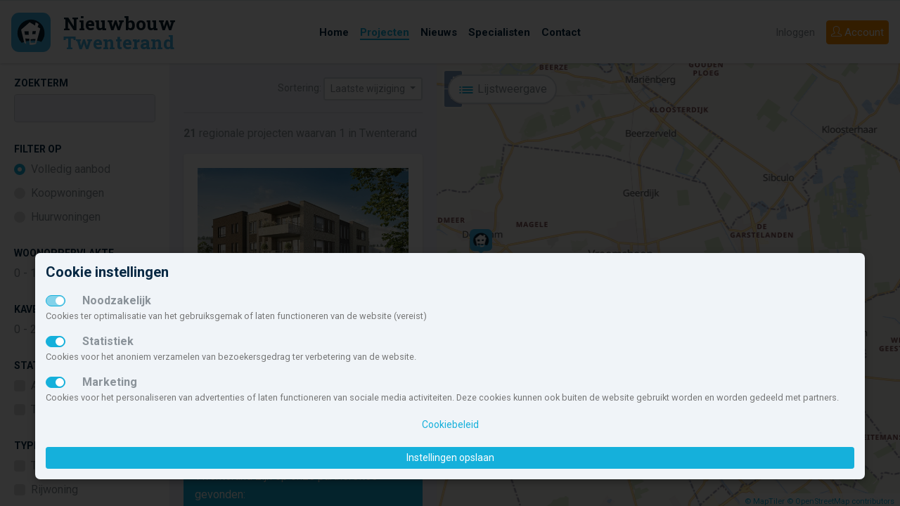

--- FILE ---
content_type: text/html; charset=UTF-8
request_url: https://www.nieuwbouw-twenterand.nl/projecten/kaart/
body_size: 10677
content:
<!doctype html> <html lang="nl" class=""> <head> <meta charset="utf-8"> <meta http-equiv="x-ua-compatible" content="ie=edge"> <meta name="viewport" content="width=device-width, initial-scale=1.0"> <title>Nieuwbouw Twenterand kaartweergave</title> <meta name="robots" content="index, follow"> <meta property="og:title" content="Nieuwbouw Twenterand kaartweergave"> <meta property="og:url" content="https://www.nieuwbouw-twenterand.nl/projecten/kaart/"> <meta property="og:type" content="website"> <meta property="og:locale" content="nl_NL"> <meta property="og:site_name" content="Nieuwbouw Twenterand"> <meta property="og:image" content="https://www.nieuwbouw-twenterand.nl/img/nbnl_logo_460x340.jpg"> <meta name="theme-color" content="#15b0db"> <meta name="msapplication-TileColor" content="#da532c"> <meta name="msapplication-TileImage" content="/mstile-144x144.png"> <link rel="apple-touch-icon" sizes="57x57" href="/apple-touch-icon-57x57.png"> <link rel="apple-touch-icon" sizes="60x60" href="/apple-touch-icon-60x60.png"> <link rel="apple-touch-icon" sizes="72x72" href="/apple-touch-icon-72x72.png"> <link rel="apple-touch-icon" sizes="76x76" href="/apple-touch-icon-76x76.png"> <link rel="apple-touch-icon" sizes="114x114" href="/apple-touch-icon-114x114.png"> <link rel="apple-touch-icon" sizes="120x120" href="/apple-touch-icon-120x120.png"> <link rel="apple-touch-icon" sizes="144x144" href="/apple-touch-icon-144x144.png"> <link rel="apple-touch-icon" sizes="152x152" href="/apple-touch-icon-152x152.png"> <link rel="apple-touch-icon" sizes="180x180" href="/apple-touch-icon-180x180.png"> <link rel="icon" type="image/png" href="/favicon-32x32.png" sizes="32x32"> <link rel="icon" type="image/png" href="/android-chrome-192x192.png" sizes="192x192"> <link rel="icon" type="image/png" href="/favicon-96x96.png" sizes="96x96"> <link rel="icon" type="image/png" href="/favicon-16x16.png" sizes="16x16"> <link rel="manifest" href="/manifest.json"> <link rel="mask-icon" href="/safari-pinned-tab.svg" color="#5bbad5"> <script type="text/javascript">
                        let renderStart = new Date().getTime();
                        function addEvent(element, eventName, fn) { if (element.addEventListener) element.addEventListener(eventName, fn, false);else if (element.attachEvent) element.attachEvent('on' + eventName, fn);}
                        addEvent(window, 'load', function(){ $(document.body).append('<img src="/feed/referrer.gif?i=1088915832&r=' + escape(document.referrer) + '&t=' + (new Date().getTime()-renderStart) + '&s=' + window.screen.availWidth + 'x' + window.screen.availHeight + '" NOSAVE style="position:absolute; visibility:hidden;bottom:0;left:0;" />');});
                </script> <link rel='stylesheet' type='text/css' href='https://fonts.googleapis.com/css?family=Roboto+Slab:700,400,300|Roboto:300,400,500,700,900'> <link rel="stylesheet" type='text/css' href="/css/app.css?id=7f510fc579f8e9b61624bb90e55d3ddf"> <script src='https://www.google.com/recaptcha/api.js'></script> </head> <body class="page-projecten projecten-kaart"> <svg class="d-none"> <defs> <symbol id="icon-brochure"> <path d="M21.5,3.421a.749.749,0,0,0-.993-.71L12,5.622,3.493,2.712a.749.749,0,0,0-.993.71V17.586a.75.75,0,0,0,.507.71l8.75,2.993a.75.75,0,0,0,.486,0l8.75-2.993a.75.75,0,0,0,.507-.71ZM4.25,4.82l6.875,2.352V19.223L4.25,16.871Zm8.625,14.4V7.172L19.75,4.82V16.871Z"></path> </symbol> <symbol id="icon-fav"> <path class="icon-outline" d="M16.313,2.5A5.182,5.182,0,0,0,12,4.8,5.188,5.188,0,0,0,2.5,7.688c0,.021,0,.042,0,.063h0C2.5,14.625,12,21.5,12,21.5s9.5-6.875,9.5-13.75h0c0-.021,0-.042,0-.062A5.188,5.188,0,0,0,16.313,2.5Z"></path> <path class="icon-body" d="M16.313,4.25A3.441,3.441,0,0,1,19.75,7.67v.059l0,.237c-.087,2.309-1.549,5.072-4.243,8.007a35.162,35.162,0,0,1-3.5,3.3,35.162,35.162,0,0,1-3.5-3.3c-2.691-2.932-4.153-5.692-4.242-8l0-.245V7.67a3.438,3.438,0,0,1,6.3-1.892l.623.93a1,1,0,0,0,1.662,0l.623-.93A3.436,3.436,0,0,1,16.313,4.25"></path> </symbol> <symbol id="icon-fav-active"> <path class="icon-outline" d="M16.313,2.5A5.182,5.182,0,0,0,12,4.8,5.188,5.188,0,0,0,2.5,7.688c0,.021,0,.042,0,.063h0C2.5,14.625,12,21.5,12,21.5s9.5-6.875,9.5-13.75h0c0-.021,0-.042,0-.062A5.188,5.188,0,0,0,16.313,2.5Z"></path> <path class="icon-body" fill="ff4967" d="M16.313,4.25A3.441,3.441,0,0,1,19.75,7.67v.059l0,.237c-.087,2.309-1.549,5.072-4.243,8.007a35.162,35.162,0,0,1-3.5,3.3,35.162,35.162,0,0,1-3.5-3.3c-2.691-2.932-4.153-5.692-4.242-8l0-.245V7.67a3.438,3.438,0,0,1,6.3-1.892l.623.93a1,1,0,0,0,1.662,0l.623-.93A3.436,3.436,0,0,1,16.313,4.25"></path> </symbol> <symbol id="icon-list"> <path d="M4.5,13h-2V11h2Zm17-2H6.5v2h15Zm-17,4h-2v2h2Zm17,0H6.5v2h15ZM4.5,7h-2V9h2Zm17,0H6.5V9h15Z"></path> </symbol> <symbol id="icon-map"> <path d="M14.853,2.668,8.75,5.25l-5.2-2.287A.75.75,0,0,0,2.5,3.649V18.1a1,1,0,0,0,.6.915l5.258,2.313a1,1,0,0,0,.792.006l6.1-2.582,5.2,2.287a.75.75,0,0,0,1.052-.686V5.9a1,1,0,0,0-.6-.915L15.645,2.674A1,1,0,0,0,14.853,2.668ZM8,19.531l-4-1.76V4.8l4,1.76Zm6.5-2.093-5,2.115V6.561l5-2.115ZM20,19.2l-4-1.76V4.469l4,1.76Z"></path> </symbol> <symbol id="icon-share"> <path d="M21.334,11.011l-5.15,5.15a.569.569,0,0,1-.971-.4v-2.65H8.5a2.912,2.912,0,0,0-1.675.551,6.034,6.034,0,0,0-2.163,4.949v.026a.468.468,0,0,1-.893.2A13.649,13.649,0,0,1,2.5,13.109V13.1a5,5,0,0,1,5-4.989h7.713V5.459a.569.569,0,0,1,.971-.4l5.15,5.15A.569.569,0,0,1,21.334,11.011Z"></path> </symbol> <symbol id="icon-www"> <path d="M15.249,9v5a1,1,0,0,1-1,1h-4.5a1,1,0,0,1-1-1V9h1.5v4.5h1v-3h1.5v3h1V9ZM21.5,9v4.5h-1v-3H19v3H18V9H16.5v5a1,1,0,0,0,1,1H22a1,1,0,0,0,1-1V9ZM6,9v4.5H5v-3H3.5v3h-1V9H1v5a1,1,0,0,0,1,1H6.5a1,1,0,0,0,1-1V9ZM23,7v.5H1V7A1,1,0,0,1,2,6h.78A10.99,10.99,0,0,1,12,1h0a10.99,10.99,0,0,1,9.217,5H22A1,1,0,0,1,23,7ZM12,2.5h0ZM7.39,6A11.3,11.3,0,0,1,8.8,3.056,9.537,9.537,0,0,0,4.64,6Zm3.86,0V2.718a5.027,5.027,0,0,0-1.8,2.175A10.818,10.818,0,0,0,8.978,6Zm3.772,0a10.818,10.818,0,0,0-.475-1.107,5.028,5.028,0,0,0-1.8-2.175V6Zm4.335,0A9.537,9.537,0,0,0,15.2,3.058,11.3,11.3,0,0,1,16.61,6ZM23,16.5V17a1,1,0,0,1-1,1h-.783A10.99,10.99,0,0,1,12,23h0a10.99,10.99,0,0,1-9.221-5H2a1,1,0,0,1-1-1v-.5ZM8.8,20.944A11.3,11.3,0,0,1,7.39,18H4.64A9.537,9.537,0,0,0,8.8,20.944ZM11.25,18H8.978a10.816,10.816,0,0,0,.475,1.107,5.027,5.027,0,0,0,1.8,2.175ZM12,21.5h0ZM15.022,18H12.75v3.282a5.028,5.028,0,0,0,1.8-2.175A10.816,10.816,0,0,0,15.022,18Zm4.335,0H16.61A11.3,11.3,0,0,1,15.2,20.942,9.537,9.537,0,0,0,19.358,18Z"></path> </symbol> <symbol id="icon-aantal"> <path d="M5,3,8,6v5H6V8H4v3H2V6ZM19,3,16,6v5h2V8h2v3h2V6ZM9,16v5h2V18h2v3h2V16l-3-3ZM2,16v5H4V18H6v3H8V16L5,13Zm14,0v5h2V18h2v3h2V16l-3-3ZM9,6v5h2V8h2v3h2V6L12,3Z"></path> </symbol> <symbol id="icon-aantal-huur"> <path d="M5,3,8,6v5H6V8H4v3H2V6ZM19,3,16,6v5h2V8h2v3h2V6ZM9,6v5h2V8h2v3h2V6L12,3Zm14,6H1v2H23ZM4.5,17h-2V15H1v6H2.5V18.5h2V21H6V15H4.5Zm18.5.5v-1A1.538,1.538,0,0,0,21.5,15H18v6h1.5V19h2v2H23V19.029a1.486,1.486,0,0,0-.223-.777,1.488,1.488,0,0,0,.186-.442A1.388,1.388,0,0,0,23,17.5Zm-1.5,0h-2v-1h2ZM10,15v4.5H8.5V15H7v5a1,1,0,0,0,1,1h2.5a1,1,0,0,0,1-1V15Zm5.5,0v4.5H14V15H12.5v5a1,1,0,0,0,1,1H16a1,1,0,0,0,1-1V15Z"></path> </symbol> <symbol id="icon-aantal-kamers"> <path d="M21,3H3A2.006,2.006,0,0,0,1,5V19a2.006,2.006,0,0,0,2,2H21a2.006,2.006,0,0,0,2-2V5A2.006,2.006,0,0,0,21,3Zm0,8H15V9H13v6h2V13h6v6.01H15V17H13v2.01H11V13H7v2H9v4.01H3V15H5V13H3V11H5V9H3V4.99H9V9H7v2h4V4.99h2V7h2V4.99h6Z"></path> </symbol> <symbol id="icon-aantal-kavels"> <path d="M10,13v7H23V13Zm11,5H17V15h4ZM1,4V20H9V4Zm6,6H5v2H3V6H7Zm3-6v8H23V4Zm11,6H19V8H17V6h4Z"></path> </symbol> <symbol id="icon-aantal-koop"> <path d="M5,3,8,6v5H6V8H4v3H2V6ZM19,3,16,6v5h2V8h2v3h2V6ZM9,6v5h2V8h2v3h2V6L12,3Zm14,6H1v2H23Zm-1.5,3H18v6h1.5V19h2A1.538,1.538,0,0,0,23,17.5v-1A1.538,1.538,0,0,0,21.5,15Zm0,2.5h-2v-1h2ZM10,15H7.5a1,1,0,0,0-1,1V20a1,1,0,0,0,1,1H10a1,1,0,0,0,1-1V16A1,1,0,0,0,10,15Zm-.5,1.846V19.5H8v-3H9.5ZM15.749,15h-2.5a1,1,0,0,0-1,1V20a1,1,0,0,0,1,1h2.5a1,1,0,0,0,1-1V16A1,1,0,0,0,15.749,15Zm-.5,1.846V19.5h-1.5v-3h1.5ZM6,15H4.291L3.2,17H2.5l0,0V15H1v6H2.5V18.5h.694L4.348,21H6L4.5,17.75Z"></path> </symbol> <symbol id="icon-inhoud"> <path d="M17,21H3V7H1.047L4.012,4,6.977,7H5V17.645l2.2-2.231L5.807,14H10v4.241L8.574,16.827,6.383,19H17V17l3.025,3L17,23ZM22,3V15a1,1,0,0,1-1,1H15a1,1,0,0,1-1-1V12H9a1,1,0,0,1-1-1V3A1,1,0,0,1,9,2H21A1,1,0,0,1,22,3ZM14,4H10v6h4V4Zm6,6H16v4h4Zm0-6H16V8h4Z"></path> </symbol> <symbol id="icon-locatie"> <path d="M12,2A7,7,0,0,0,5,9c0,6,7,13,7,13s7-7,7-13A7,7,0,0,0,12,2Zm0,10a3,3,0,1,1,3-3A3,3,0,0,1,12,12Z"></path> </symbol> <symbol id="icon-opp-binnen"> <path d="M17,17l3,3-3,3V21H3V7H1L4,4,7,7H5V19H17ZM9,2H21a1,1,0,0,1,1,1V15a1,1,0,0,1-1,1H15a1,1,0,0,1-1-1V12H9a1,1,0,0,1-1-1V3A1,1,0,0,1,9,2Zm5,8V4H10v6Zm6,0H16v4h4Zm0-6H16V8h4Z"></path> </symbol> <symbol id="icon-opp-buiten"> <path d="M22,4V14a2.006,2.006,0,0,1-2,2H10a2,2,0,0,1-2-2V4a2,2,0,0,1,2-2H20A2.006,2.006,0,0,1,22,4ZM20,14V4H10V14ZM12,5V9h2v4h4V5Zm5,18,3-3-3-3v2H5V7H7L4,4,1,7H3V21H17Z"></path> </symbol> <symbol id="icon-tijd"> <path d="M7,13H9v2H7Zm4,0h2v2H11Zm0-3h2v2H11ZM7,10H9v2H7Zm0,6H9v2H7Zm4,0h2v2H11Zm4-3h2v2H15Zm0-3h2v2H15Zm4-6H17V2H15V4H9V2H7V4H5A2.006,2.006,0,0,0,3,6V20a2.006,2.006,0,0,0,2,2H19a2.006,2.006,0,0,0,2-2V6A2.006,2.006,0,0,0,19,4Zm0,16.01H5V8H19Z"></path> </symbol> <symbol id="icon-types"> <path d="M1,3V21H11V3ZM5,5V7H3V5Zm2,8H9v2H7ZM5,15H3V13H5Zm2-4V9H9v2ZM5,11H3V9H5ZM3,19V17H5v2Zm4,0V17H9v2ZM9,7H7V5H9ZM20.5,3h-5L13,6v5h6V7h2v4h2V6ZM17,9H15V7h2Zm5.9,8H21v4H19V18H17v3H15V17H13.1L18,12.1Z"></path> </symbol> </defs> </svg> <nav id="navbar-top" class="navbar navbar-expand-lg sticky-top navbar-light"> <a class="navbar-brand" href="/"> <svg id="logo-minimal" data-name="logo nieuwbouw Twenterand" xmlns="http://www.w3.org/2000/svg" viewBox="0 0 300 34"> <text transform="translate(0 17.439)" font-size="13.258" fill="#071c2c" font-family="Roboto Slab" font-weight="700">Nieuwbouw</text> <text transform="translate(0 31.026)" font-size="13.258" fill="#40b4e5" font-family="Roboto Slab" font-weight="700">Twenterand</text> </svg> <svg id="logo" data-name="logo nieuwbouw nederland" xmlns="http://www.w3.org/2000/svg" viewBox="0 0 300 34"> <rect y="3" width="28" height="28" rx="5.6" ry="5.6" fill="#40b4e5"></rect> <g> <path d="M23.424,19.787c.009-.038.018-.076.026-.113.024-.1.045-.2.066-.309.01-.055.02-.112.03-.168.016-.09.031-.179.044-.27.011-.073.019-.147.028-.221s.02-.154.027-.231c.009-.1.016-.192.022-.288,0-.059.009-.117.012-.176.008-.157.012-.316.012-.474a9.629,9.629,0,1,0-19.258,0v.024c0,.161,0,.32.013.479,0,.049.008.1.011.147.008.118.016.236.028.352,0,.045.012.089.017.134.014.121.028.242.047.361.006.034.013.067.018.1.022.13.045.26.072.388l.015.064c.031.141.063.281.1.42l.006.021a9.637,9.637,0,0,0,2.656,4.466,16.621,16.621,0,0,1,6.418-1.624c3.4-.282,6.337.155,7.465,1.006a9.633,9.633,0,0,0,2.019-3.687l.015-.052C23.366,20.022,23.4,19.905,23.424,19.787Z" fill="#051c2c"></path> <path d="M18.722,13.208s.428-1.246.78-2.049A5.2,5.2,0,0,0,17.349,9.9c-.125.512-.437,2.25-.437,2.25l-3.807-2.3L6.993,15.109,9.282,24.5a8.91,8.91,0,0,0,1.368.73L9.981,21.4l2.838.123.2,4.344a9.059,9.059,0,0,0,1.162.077,8.968,8.968,0,0,0,3.46-.69L20.645,14.3ZM10.01,18.734c-.078,0-.159-.005-.241-.007-.015-.105-.033-.212-.05-.316-.1-.61-.2-1.223-.3-1.833,0-.121.008-.245.01-.367.224.008.45.01.675.017.414.007.832.014,1.245.014.324,0,.649,0,.976,0,.032.589.064,1.181.1,1.77.009.222.022.44.033.658,0,.043,0,.081.005.122q-1.223-.008-2.45-.058m7.153,3.655c-.044.3-.088.608-.135.911-.053.356-.1.717-.155,1.073-1.028.036-2.056.043-3.084.013v-.074c0-.458,0-.918,0-1.376v-1.11c.433,0,.869-.006,1.3-.013.473-.009.946-.027,1.419-.047.251-.014.5-.021.751-.033-.029.22-.064.438-.094.656m.038-4.177c-.539.041-1.079.066-1.62.09-.192.01-.384.027-.574.034,0-.138.012-.28.016-.419.024-.573.052-1.147.078-1.722.262-.011.523-.036.784-.051l.817-.055c.257-.019.517-.032.771-.052q-.133,1.089-.272,2.175" fill="#fff"></path> </g> <text transform="translate(36.992 15.439)" font-size="13.258" fill="#071c2c" font-family="Roboto Slab" font-weight="700">Nieuwbouw</text> <text transform="translate(36.992 29.026)" font-size="13.258" fill="#40b4e5" font-family="Roboto Slab" font-weight="700">Twenterand</text> </svg> </a> <button class="navbar-toggler hamburger hamburger--slider" type="button" id="toggleMenu" aria-label="Menu" aria-controls="navigation"> <span class="hamburger-box"> <span class="hamburger-inner"></span> </span> </button> <div class="collapse navbar-collapse justify-content-end align-self-stretch menu-wrapper"> <ul class="navbar-nav navbar-center align-items-center h-100 bg-white"> <li class="nav-item "> <a class="nav-link" href="/"><span>Home</span></a> </li> <li class="nav-item "> <a class="nav-link active" href="/projecten/" title="Overzicht van nieuwbouwprojecten in Twenterand"><span>Projecten</span></a> </li> <li class="nav-item"> <a class="nav-link" href="/nieuws/" title="De laatste nieuwbouwnieuwtjes en evenementen"><span>Nieuws</span></a> </li> <li class="nav-item"> <a class="nav-link" href="/diensten/"><span>Specialisten</span></a> </li> <li class="nav-item"> <a class="nav-link" href="/contact/"><span>Contact</span></a> </li> </ul> <ul class="nav navbar-right"> <li class="nav-item order-lg-2"> <a class="btn btn-nbnl-orange btn-block" href="/inschrijven/"><i class="icon-user icons"></i> <span>Account</span></a> </li> <li class="nav-item order-lg-1"> <a class="nav-link" href="#" data-toggle="modal" data-target="#loginModal">Inloggen</a> </li> </ul> </div> </nav> <nav id="navbar-top-mobile" class="navbar navbar-mobile navbar-light justify-content-center align-items-start"> <ul class="navbar-nav navbar-center align-items-center h-100 bg-white"> <li class="nav-item "> <a class="nav-link" href="/"><span>Home</span></a> </li> <li class="nav-item "> <a class="nav-link active" href="/projecten/" title="Overzicht van nieuwbouwprojecten in Twenterand"><span>Projecten</span></a> </li> <li class="nav-item"> <a class="nav-link" href="/nieuws/" title="De laatste nieuwbouwnieuwtjes en evenementen"><span>Nieuws</span></a> </li> <li class="nav-item"> <a class="nav-link" href="/diensten/"><span>Specialisten</span></a> </li> <li class="nav-item"> <a class="nav-link" href="/contact/"><span>Contact</span></a> </li> <li class="nav-item order-lg-2"> <a class="btn btn-nbnl-orange btn-block" href="/inschrijven/"><i class="icon-user icons"></i> <span>Account</span></a> </li> <li class="nav-item order-lg-1"> <a class="nav-link" href="#" data-toggle="modal" data-target="#loginModal">Inloggen</a> </li> </ul> </nav> <main class="p-0" > <div class="container-fluid projecten-kaartweergave"> <div class="row row-offcanvas"> <div class="form-group px-4 py-3" id="form-filter-kavelopp-slider"> <input type="text" id="slider-kavelopp" name="slider-kavelopp" > <a class="btn btn-primary btn-sm" href="#" id="btn-kavelopp-ok">OK</a> <a class="btn btn-primary btn-sm" href="#" id="btn-kavelopp-cancel">Annuleren</a> <a class="btn btn-primary btn-sm" href="#" id="btn-kavelopp-reset">Herstellen</a> </div> <div class="form-group px-4 py-3" id="form-filter-woonopp-slider"> <input type="text" id="slider-woonopp" name="slider-woonopp" style="display: none;" > <a class="btn btn-primary btn-sm" href="#" id="btn-woonopp-ok">OK</a> <a class="btn btn-primary btn-sm" href="#" id="btn-woonopp-cancel">Annuleren</a> <a class="btn btn-primary btn-sm" href="#" id="btn-woonopp-reset">Herstellen</a> </div> <div class="filter-wrapper offcanvas" id="filter-container"> <p class="text-right d-lg-none"> <a href="#" class="offcanvas-close"><i class="fa fa-fw fa-times" aria-hidden="true"></i></a> </p> <h5>ZOEKTERM</h5> <div class="form-group"> <input type="text" class="form-control" name="fs" value="" placeholder="" disabled> </div> <h5>FILTER OP</h5> <div class="form-check"> <label class="custom-control custom-radio d-flex input-with-pointer" for="rb-huurkoop"> <input type="radio" class="custom-control-input" name="hk[]" value="" id="rb-huurkoop" checked disabled> <span class="custom-control-indicator"></span> <span class="custom-control-description">Volledig aanbod</span> </label> <label class="custom-control custom-radio d-flex input-with-pointer" for="rb-koop"> <input type="radio" class="custom-control-input" name="hk[]" value="k" id="rb-koop" disabled> <span class="custom-control-indicator"></span> <span class="custom-control-description">Koopwoningen</span> </label> <label class="custom-control custom-radio d-flex input-with-pointer" for="rb-huur"> <input type="radio" class="custom-control-input" name="hk[]" value="h" id="rb-huur" disabled> <span class="custom-control-indicator"></span> <span class="custom-control-description">Huurwoningen</span> </label> </div> <input class="hidden-input" type="text" id="selMin" name="min" value="" > <input class="hidden-input" type="text" id="selMax" name="max" value="" > <h5>WOONOPPERVLAKTE</h5> <div class="field-woonopp"> <span id="form-filter-woonopp-van-view">0</span> -
    <span id="form-filter-woonopp-tot-view" >180</span> m<sup>2</sup> <a class="btn btn-primary btn-sm" href="#" id="btn-woonopp-edit"> <i class="fa fa-sliders" aria-hidden="true"></i> Wijzig
    </a> </div> <input class="hidden-input" type="text" id="selWoi" name="woi" value="" > <input class="hidden-input" type="text" id="selWoa" name="woa" value="" > <h5>KAVELOPPERVLAKTE</h5> <div class="field-kavelopp"> <span id="form-filter-kavelopp-van-view">0</span> -
    <span id="form-filter-kavelopp-tot-view" >2300</span> m<sup>2</sup> <a class="btn btn-primary btn-sm" href="#" id="btn-kavelopp-edit"> <i class="fa fa-sliders" aria-hidden="true"></i> Wijzig
    </a> </div> <input class="hidden-input" type="text" id="selKoi" name="koi" value="" > <input class="hidden-input" type="text" id="selKoa" name="koa" value="" > <h5>STATUS</h5> <div class="form-check"> <label class="custom-control custom-checkbox d-flex input-with-pointer" for="aktueel-aanbod"> <input type="checkbox" class="custom-control-input" name="f[]" value="3" id="aktueel-aanbod" disabled> <span class="custom-control-indicator"></span> <span class="custom-control-description">Aktueel aanbod</span> </label> <label class="custom-control custom-checkbox d-flex input-with-pointer" for="toekomstig-aanbod"> <input type="checkbox" class="custom-control-input" name="f[]" value="2" id="toekomstig-aanbod" disabled> <span class="custom-control-indicator"></span> <span class="custom-control-description">Toekomstig aanbod</span> </label> </div> <h5>TYPE</h5> <div class="form-check"> <label class="custom-control custom-checkbox d-flex input-with-pointer" for="wt4"> <input type="checkbox" class="custom-control-input" name="wt[]" value="4" id="wt4" disabled> <span class="custom-control-indicator"></span> <span class="custom-control-description">Tussenwoning</span> </label> <label class="custom-control custom-checkbox d-flex input-with-pointer" for="wt18"> <input type="checkbox" class="custom-control-input" name="wt[]" value="18" id="wt18" disabled> <span class="custom-control-indicator"></span> <span class="custom-control-description">Rijwoning</span> </label> <label class="custom-control custom-checkbox d-flex input-with-pointer" for="wt2"> <input type="checkbox" class="custom-control-input" name="wt[]" value="2" id="wt2" disabled> <span class="custom-control-indicator"></span> <span class="custom-control-description">Hoekwoning</span> </label> <label class="custom-control custom-checkbox d-flex input-with-pointer" for="wt5"> <input type="checkbox" class="custom-control-input" name="wt[]" value="5" id="wt5" disabled> <span class="custom-control-indicator"></span> <span class="custom-control-description">2-onder-1-kap</span> </label> <label class="custom-control custom-checkbox d-flex input-with-pointer" for="wt6"> <input type="checkbox" class="custom-control-input" name="wt[]" value="6" id="wt6" disabled> <span class="custom-control-indicator"></span> <span class="custom-control-description">Geschakeld</span> </label> <label class="custom-control custom-checkbox d-flex input-with-pointer" for="wt1"> <input type="checkbox" class="custom-control-input" name="wt[]" value="1" id="wt1" disabled> <span class="custom-control-indicator"></span> <span class="custom-control-description">Vrijstaand</span> </label> <label class="custom-control custom-checkbox d-flex input-with-pointer" for="wt8"> <input type="checkbox" class="custom-control-input" name="wt[]" value="8" id="wt8" disabled> <span class="custom-control-indicator"></span> <span class="custom-control-description">Vrije kavel</span> </label> <label class="custom-control custom-checkbox d-flex input-with-pointer" for="wt3"> <input type="checkbox" class="custom-control-input" name="wt[]" value="3" id="wt3" disabled> <span class="custom-control-indicator"></span> <span class="custom-control-description">Appartement</span> </label> <label class="custom-control custom-checkbox d-flex input-with-pointer" for="wt11"> <input type="checkbox" class="custom-control-input" name="wt[]" value="11" id="wt11" disabled> <span class="custom-control-indicator"></span> <span class="custom-control-description">Eengezinswoning</span> </label> <label class="custom-control custom-checkbox d-flex input-with-pointer" for="wt16"> <input type="checkbox" class="custom-control-input" name="wt[]" value="16" id="wt16" disabled> <span class="custom-control-indicator"></span> <span class="custom-control-description">Overig</span> </label> <label class="custom-control custom-checkbox d-flex input-with-pointer" for="wt25"> <input type="checkbox" class="custom-control-input" name="wt[]" value="25" id="wt25" disabled> <span class="custom-control-indicator"></span> <span class="custom-control-description">Eindwoning</span> </label> </div> <a class="btn btn-outline-primary" href="#" id="btn-filter-reset">Filter herstellen</a> <div class="form-group" style="display: none;"> <select id="resultSort" name="sort" class="form-control custom-select"> <option label="Titel" value="titel_asc">Titel</option> <option label="Prijs, laag naar hoog" value="prijs_asc">Prijs, laag naar hoog</option> <option label="Prijs, hoog naar laag" value="prijs_desc">Prijs, hoog naar laag</option> <option label="Laatste wijzigingsdatum" value="change_desc" selected>Laatst bijgewerkt</option> </select> </div> </div> <div class="filter-wrapper" id="lijst-container"> <div class="projecten"> <div class="filter-weergavetype d-flex align-items-center"> <a href="#" class="btn btn-pill-white d-lg-none btn-filter-open offcanvas-open"><i class="fa fa-fw fa-filter" aria-hidden="true"></i><span class="d-none d-sm-inline-block">Filter</span></a> <a class="btn btn-outline-primary btn-pill d-none" href="/projecten/kaart/"> <svg class="icon icon-map" viewBox="0 0 24 24"><use xlink:href="#icon-map"></use></svg> <span class="d-none d-sm-inline-block">Kaartweergave</span> </a> <span class="filter-sorting justify-self-end"> <label for="btn-sorting">Sortering: </label> <a class="btn btn-sorting-dropdown-toggle btn-sm dropdown-toggle" href="#" id="btn-sorting" data-toggle="dropdown" aria-haspopup="true" aria-expanded="false"> <div class="sorting-setting" style="display: none">
                                        Alfabetisch (A-Z)
                </div> <div class="sorting-setting" style="display: none">
                                        Prijs oplopend
                </div> <div class="sorting-setting" style="display: none">
                                        Prijs aflopend
                </div> <div class="sorting-setting" style="display: inline-block">
                                        Laatste wijziging
                </div> </a> <div id="btn-sorting-dropdown" class="dropdown-menu dropdown-sortering" aria-labelledby="btn-sorting"> <a class="dropdown-item sorting-dropdown-option" data-option="titel_asc">Alfabetisch (A-Z)</a> <a class="dropdown-item sorting-dropdown-option" data-option="prijs_asc">Prijs oplopend</a> <a class="dropdown-item sorting-dropdown-option" data-option="prijs_desc">Prijs aflopend</a> <a class="dropdown-item sorting-dropdown-option" data-option="change_desc">Laatste wijziging</a> </div> </span> </div> <hr> <div class="filter-results"> <p> <b>21</b> regionale
            projecten waarvan 1 in Twenterand        </p> </div> <a class="card card-project card-project-map" href="/project/15004/schildmeester/" data-posx="6.49414301" data-posy="52.46111453" data-pid="15004" id="card15004" data-gem-id="44" > <div class="card-body"> <div class="row"> <div class="col-12"> <div class="project-img"> <img src="https://x.static.nbo.nl/media/2e/2e48ecd37013e4f897695e8010d260f2/576x416/foto.jpg" id="th-2e48ecd37013e4f897695e8010d260f2" class="img-fluid card-img" alt="Schildmeester"/> <div class="card-img-overlay"> </div> </div> </div> <div class="col"> <h4 class="card-title">Schildmeester </h4> <p class="card-text"> <i class="fa fa-map-marker" aria-hidden="true"></i> Twenterand &gt; Den Ham
                            </p> <p class="card-text price"> <span class="price-koop d-block d-lg-inline-block mr-3">
                                                                                                        Koopprijs n.n.b.
                                                                </span> </p> <p class="card-text">Toekomstig aanbod</p> </div> </div> </div> </a> <div class="p-3 mb-3 bg-primary text-white rounded">
                            De onderstaande
                <span id="projecten-extern">20</span>
                projecten in de regio Twenterand zijn op onze partnersites gevonden:
                    </div> <a class="card card-project card-project-map" href="https://www.nieuwbouw-in-almelo.nl/project/17738/parkbuurt-almelo-fase-1b/" data-posx="6.65951971" data-posy="52.37814115" data-pid="17738" id="card17738" data-gem-id="22" > <div class="card-body"> <div class="row"> <div class="col-12"> <div class="project-img"> <img src="https://x.static.nbo.nl/media/f6/f6db2c5c0386f62057fe273514d1dc36/576x416/foto.jpg" id="th-f6db2c5c0386f62057fe273514d1dc36" class="img-fluid card-img" alt="Parkbuurt Almelo fase 1B"/> <div class="card-img-overlay"> </div> </div> </div> <div class="col"> <h4 class="card-title">Parkbuurt Almelo fase 1B </h4> <p class="card-text"> <i class="fa fa-map-marker" aria-hidden="true"></i> Almelo
                            </p> <p class="card-text price"> <span class="price-koop d-block d-lg-inline-block mr-3">
                                                                                                        Koopprijs n.n.b.
                                                                </span> </p> <p class="card-text">Beschikbaar aanbod: 12 </p> </div> </div> </div> </a> <a class="card card-project card-project-map" href="https://www.nieuwbouw-wierden.nl/project/11880/zenderink/" data-posx="6.58216138" data-posy="52.36736723" data-pid="11880" id="card11880" data-gem-id="1" > <div class="card-body"> <div class="row"> <div class="col-12"> <div class="project-img"> <img src="https://x.static.nbo.nl/media/30/30d7568384a8e6d9b607f79a388243a7/576x416/foto.jpg" id="th-30d7568384a8e6d9b607f79a388243a7" class="img-fluid card-img" alt="Zenderink"/> <div class="card-img-overlay"> </div> </div> </div> <div class="col"> <h4 class="card-title">Zenderink </h4> <p class="card-text"> <i class="fa fa-map-marker" aria-hidden="true"></i> Wierden
                            </p> <p class="card-text price"> <span class="price-koop d-block d-lg-inline-block mr-3">
                                                                                                        Koopprijs n.n.b.
                                                                </span> </p> <p class="card-text">Toekomstig aanbod</p> </div> </div> </div> </a> <a class="card card-project card-project-map" href="https://www.nieuwbouw-in-almelo.nl/project/14893/blok-4-7-kavels-villa-s-aan-de-stenen-tuin/" data-posx="6.65269107" data-posy="52.36430414" data-pid="14893" id="card14893" data-gem-id="22" > <div class="card-body"> <div class="row"> <div class="col-12"> <div class="project-img"> <img src="https://x.static.nbo.nl/media/99/9976799c5213bdfea462b3c4d20c9030/576x416/foto.jpg" id="th-9976799c5213bdfea462b3c4d20c9030" class="img-fluid card-img" alt="Blok 4 - 7 kavels: Villa&#039;s aan de stenen tuin"/> <div class="card-img-overlay"> </div> </div> </div> <div class="col"> <h4 class="card-title">Blok 4 - 7 kavels: Villa&#039;s aan de stenen tuin </h4> <p class="card-text"> <i class="fa fa-map-marker" aria-hidden="true"></i> Almelo
                            </p> <p class="card-text price"> <span class="price-koop d-block d-lg-inline-block mr-3">
                                                                    &euro;&nbsp;252.500,- tot &euro;&nbsp;276.500,- v.o.n.
                                                                </span> </p> <p class="card-text">Beschikbaar aanbod: 7 </p> </div> </div> </div> </a> <a class="card card-project card-project-map" href="https://www.nieuwbouw-in-almelo.nl/project/16627/welgelegen/" data-posx="6.67393769" data-posy="52.37636651" data-pid="16627" id="card16627" data-gem-id="22" > <div class="card-body"> <div class="row"> <div class="col-12"> <div class="project-img"> <img src="https://x.static.nbo.nl/media/db/db12dcdea3a0fe04a0ecb76dd6a55143/576x416/foto.jpg" id="th-db12dcdea3a0fe04a0ecb76dd6a55143" class="img-fluid card-img" alt="Welgelegen"/> <div class="card-img-overlay"> </div> </div> </div> <div class="col"> <h4 class="card-title">Welgelegen </h4> <p class="card-text"> <i class="fa fa-map-marker" aria-hidden="true"></i> Almelo
                            </p> <p class="card-text price"> <span class="price-koop d-block d-lg-inline-block mr-3">
                                                                    &euro;&nbsp;349.000,- tot &euro;&nbsp;479.000,- v.o.n.
                                                                </span> </p> <p class="card-text">Toekomstig aanbod</p> </div> </div> </div> </a> <a class="card card-project card-project-map" href="https://www.nieuwbouw-tubbergen.nl/project/15808/ten-cate-geesteren/" data-posx="6.73139781" data-posy="52.42685883" data-pid="15808" id="card15808" data-gem-id="316" > <div class="card-body"> <div class="row"> <div class="col-12"> <div class="project-img"> <img src="https://x.static.nbo.nl/media/15/1542e8b67b938d56d20e75c5023d8933/576x416/foto.jpg" id="th-1542e8b67b938d56d20e75c5023d8933" class="img-fluid card-img" alt="Ten Cate Geesteren"/> <div class="card-img-overlay"> </div> </div> </div> <div class="col"> <h4 class="card-title">Ten Cate Geesteren </h4> <p class="card-text"> <i class="fa fa-map-marker" aria-hidden="true"></i> Tubbergen &gt; Geesteren
                            </p> <p class="card-text price"> <span class="price-koop d-block d-lg-inline-block mr-3">
                                                                                                        Koopprijs n.n.b.
                                                                </span> </p> <p class="card-text">Toekomstig aanbod</p> </div> </div> </div> </a> <a class="card card-project card-project-map" href="https://www.nieuwbouw-in-almelo.nl/project/17952/7-loftwoningen/" data-posx="6.65341306" data-posy="52.36110553" data-pid="17952" id="card17952" data-gem-id="22" > <div class="card-body"> <div class="row"> <div class="col-12"> <div class="project-img"> <img src="https://x.static.nbo.nl/media/9c/9c3c93e87fb8aedafac79fdcda64825a/576x416/foto.jpg" id="th-9c3c93e87fb8aedafac79fdcda64825a" class="img-fluid card-img" alt="7 loftwoningen"/> <div class="card-img-overlay"> </div> </div> </div> <div class="col"> <div class="options-share"> </div> <h4 class="card-title">7 loftwoningen </h4> <p class="card-text"> <i class="fa fa-map-marker" aria-hidden="true"></i> Almelo
                            </p> <p class="card-text price"> <span class="price-koop d-block d-lg-inline-block mr-3">
                                                                                                        Koopprijs n.n.b.
                                                                </span> </p> <p class="card-text">Toekomstig aanbod</p> </div> </div> </div> </a> <a class="card card-project card-project-map" href="https://www.nieuwbouw-in-almelo.nl/project/17321/39-appartementen-5-havenvilla-s/" data-posx="6.65396832" data-posy="52.36045617" data-pid="17321" id="card17321" data-gem-id="22" > <div class="card-body"> <div class="row"> <div class="col-12"> <div class="project-img"> <img src="https://x.static.nbo.nl/media/64/64470144accb6eefdd74c6f3dbd69447/576x416/foto.jpg" id="th-64470144accb6eefdd74c6f3dbd69447" class="img-fluid card-img" alt="39 Appartementen &amp; 5 Havenvilla’s"/> <div class="card-img-overlay"> </div> </div> </div> <div class="col"> <div class="options-share"> </div> <h4 class="card-title">39 Appartementen &amp; 5 Havenvilla’s </h4> <p class="card-text"> <i class="fa fa-map-marker" aria-hidden="true"></i> Almelo &gt; Indië &gt; De Kroon op Indië
                            </p> <p class="card-text price"> <span class="price-koop d-block d-lg-inline-block mr-3">
                                                                    &euro;&nbsp;285.000,- tot &euro;&nbsp;765.000,- v.o.n.
                                                                </span> </p> <p class="card-text">Beschikbaar aanbod: 27 </p> </div> </div> </div> </a> <a class="card card-project card-project-map" href="https://www.nieuwbouw-in-almelo.nl/project/17333/thorbeckehof-almelo-fase-2/" data-posx="6.64734289" data-posy="52.35717201" data-pid="17333" id="card17333" data-gem-id="22" > <div class="card-body"> <div class="row"> <div class="col-12"> <div class="project-img"> <img src="https://x.static.nbo.nl/media/b8/b8a76804349cfc2885bec71483b49c64/576x416/foto.jpg" id="th-b8a76804349cfc2885bec71483b49c64" class="img-fluid card-img" alt="Thorbeckehof Almelo fase 2"/> <div class="card-img-overlay"> </div> </div> </div> <div class="col"> <h4 class="card-title">Thorbeckehof Almelo fase 2 </h4> <p class="card-text"> <i class="fa fa-map-marker" aria-hidden="true"></i> Almelo &gt; Wierdense Hoek &gt; Kerkelanden
                            </p> <p class="card-text price"> <span class="price-koop d-block d-lg-inline-block mr-3">
                                                                    &euro;&nbsp;427.500,- tot &euro;&nbsp;805.000,- v.o.n.
                                                                </span> </p> <p class="card-text">Beschikbaar aanbod: 22 </p> </div> </div> </div> </a> <a class="card card-project card-project-map" href="https://www.nieuwbouw-in-almelo.nl/project/17332/thorbeckehof-almelo-fase-1/" data-posx="6.64865181" data-posy="52.35661791" data-pid="17332" id="card17332" data-gem-id="22" > <div class="card-body"> <div class="row"> <div class="col-12"> <div class="project-img"> <img src="https://x.static.nbo.nl/media/e4/e4167a399cdbf96a14aca50b29555325/576x416/foto.jpg" id="th-e4167a399cdbf96a14aca50b29555325" class="img-fluid card-img" alt="Thorbeckehof Almelo fase 1"/> <div class="card-img-overlay"> </div> </div> </div> <div class="col"> <div class="options-share"> </div> <h4 class="card-title">Thorbeckehof Almelo fase 1 </h4> <p class="card-text"> <i class="fa fa-map-marker" aria-hidden="true"></i> Almelo &gt; Wierdense Hoek &gt; Kerkelanden
                            </p> <p class="card-text price"> <span class="price-koop d-block d-lg-inline-block mr-3">
                                                                    &euro;&nbsp;349.500,- tot &euro;&nbsp;660.000,- v.o.n.
                                                                </span> </p> <p class="card-text">Beschikbaar aanbod: 13 </p> </div> </div> </div> </a> <a class="card card-project card-project-map" href="https://www.nieuwbouw-in-almelo.nl/project/16480/thuis-in-rumerslanden-fase-1/" data-posx="6.68533087" data-posy="52.36733137" data-pid="16480" id="card16480" data-gem-id="22" > <div class="card-body"> <div class="row"> <div class="col-12"> <div class="project-img"> <img src="https://x.static.nbo.nl/media/72/72caa70b0eb304a1a82fd755e5cf85be/576x416/foto.jpg" id="th-72caa70b0eb304a1a82fd755e5cf85be" class="img-fluid card-img" alt="Thuis in Rumerslanden fase 1"/> <div class="card-img-overlay"> </div> </div> </div> <div class="col"> <div class="options-share"> </div> <h4 class="card-title">Thuis in Rumerslanden fase 1 </h4> <p class="card-text"> <i class="fa fa-map-marker" aria-hidden="true"></i> Almelo &gt; Rumerslanden
                            </p> <p class="card-text price"> <span class="price-koop d-block d-lg-inline-block mr-3">
                                                                    &euro;&nbsp;295.000,- tot &euro;&nbsp;450.000,- v.o.n.
                                                                </span> </p> <p class="card-text">Actueel aanbod</p> </div> </div> </div> </a> <a class="card card-project card-project-map" href="https://www.nieuwbouw-hellendoorn.nl/project/14835/hoge-dijkje/" data-posx="6.47031426" data-posy="52.36416508" data-pid="14835" id="card14835" data-gem-id="249" > <div class="card-body"> <div class="row"> <div class="col-12"> <div class="project-img"> <img src="https://x.static.nbo.nl/media/27/27ad1082781e32a7a9e4ea2309c75e5b/576x416/foto.jpg" id="th-27ad1082781e32a7a9e4ea2309c75e5b" class="img-fluid card-img" alt="Hoge Dijkje"/> <div class="card-img-overlay"> </div> </div> </div> <div class="col"> <h4 class="card-title">Hoge Dijkje </h4> <p class="card-text"> <i class="fa fa-map-marker" aria-hidden="true"></i> Hellendoorn &gt; Nijverdal
                            </p> <p class="card-text price"> </p> <p class="card-text">Toekomstig aanbod</p> </div> </div> </div> </a> <a class="card card-project card-project-map" href="https://www.nieuwbouw-ommen.nl/project/16678/haven-oost-20-woningen/" data-posx="6.42846107" data-posy="52.52424057" data-pid="16678" id="card16678" data-gem-id="5" > <div class="card-body"> <div class="row"> <div class="col-12"> <div class="project-img"> <img src="https://x.static.nbo.nl/media/2b/2b3a73bb9b76e8f85fa36c527b8603b5/576x416/foto.jpg" id="th-2b3a73bb9b76e8f85fa36c527b8603b5" class="img-fluid card-img" alt="Haven Oost - 20 woningen"/> <div class="card-img-overlay"> </div> </div> </div> <div class="col"> <h4 class="card-title">Haven Oost - 20 woningen </h4> <p class="card-text"> <i class="fa fa-map-marker" aria-hidden="true"></i> Ommen
                            </p> <p class="card-text price"> <span class="price-koop d-block d-lg-inline-block mr-3">
                                                                                                        Koopprijs n.n.b.
                                                                </span> </p> <p class="card-text">Toekomstig aanbod</p> </div> </div> </div> </a> <a class="card card-project card-project-map" href="https://www.nieuwbouw-hardenberg.nl/project/16311/de-vechthage/" data-posx="6.62319647" data-posy="52.57818409" data-pid="16311" id="card16311" data-gem-id="4" > <div class="card-body"> <div class="row"> <div class="col-12"> <div class="project-img"> <img src="https://x.static.nbo.nl/media/1b/1bb19b4c9579e7b574b22ef754c857ee/576x416/foto.jpg" id="th-1bb19b4c9579e7b574b22ef754c857ee" class="img-fluid card-img" alt="De Vechthage"/> <div class="card-img-overlay"> </div> </div> </div> <div class="col"> <div class="options-share"> <img style="max-width: 80px;max-height: 40px;" src="/media/fd/fd11ec901aae370e5dc8aceed01405d5/80/van-wijnen-projectontwikkeling-noord-b-v.png" alt=""> </div> <h4 class="card-title">De Vechthage </h4> <p class="card-text"> <i class="fa fa-map-marker" aria-hidden="true"></i> Hardenberg
                            </p> <p class="card-text price"> <span class="price-koop d-block d-lg-inline-block mr-3">
                                                                    &euro;&nbsp;407.500,- tot &euro;&nbsp;567.000,- v.o.n.
                                                                </span> </p> <p class="card-text">Beschikbaar aanbod: 31 </p> </div> </div> </div> </a> <a class="card card-project card-project-map" href="https://www.nieuwbouw-hardenberg.nl/project/16312/de-vechtvliet/" data-posx="6.62184647" data-posy="52.57853289" data-pid="16312" id="card16312" data-gem-id="4" > <div class="card-body"> <div class="row"> <div class="col-12"> <div class="project-img"> <img src="https://x.static.nbo.nl/media/8d/8d8dc11e38d347b1f1204e7031c979f3/576x416/foto.jpg" id="th-8d8dc11e38d347b1f1204e7031c979f3" class="img-fluid card-img" alt="De Vechtvliet"/> <div class="card-img-overlay"> </div> </div> </div> <div class="col"> <div class="options-share"> <img style="max-width: 80px;max-height: 40px;" src="/media/fd/fd11ec901aae370e5dc8aceed01405d5/80/van-wijnen-projectontwikkeling-noord-b-v.png" alt=""> </div> <h4 class="card-title">De Vechtvliet </h4> <p class="card-text"> <i class="fa fa-map-marker" aria-hidden="true"></i> Hardenberg
                            </p> <p class="card-text price"> <span class="price-koop d-block d-lg-inline-block mr-3">
                                                                    &euro;&nbsp;365.000,- tot &euro;&nbsp;790.000,- v.o.n.
                                                                </span> </p> <p class="card-text">Beschikbaar aanbod: 3 </p> </div> </div> </div> </a> <a class="card card-project card-project-map" href="https://www.nieuwbouw-hardenberg.nl/project/17546/ydenbrink-hardenberger-klepperman-de-hoeve/" data-posx="6.61557263" data-posy="52.58478816" data-pid="17546" id="card17546" data-gem-id="4" > <div class="card-body"> <div class="row"> <div class="col-12"> <div class="project-img"> <img src="https://x.static.nbo.nl/media/c3/c3cb0611f378bc37394e7c873f4311f5/576x416/foto.jpg" id="th-c3cb0611f378bc37394e7c873f4311f5" class="img-fluid card-img" alt="Ydenbrink - Hardenberger, Klepperman, De Hoeve"/> <div class="card-img-overlay"> </div> </div> </div> <div class="col"> <div class="options-share"> <img style="max-width: 80px;max-height: 40px;" src="/media/fd/fd11ec901aae370e5dc8aceed01405d5/80/van-wijnen-projectontwikkeling-noord-b-v.png" alt=""> </div> <h4 class="card-title">Ydenbrink - Hardenberger, Klepperman, De Hoeve </h4> <p class="card-text"> <i class="fa fa-map-marker" aria-hidden="true"></i> Hardenberg
                            </p> <p class="card-text price"> <span class="price-koop d-block d-lg-inline-block mr-3">
                                                                    &euro;&nbsp;380.000,- tot &euro;&nbsp;670.000,- v.o.n.
                                                                </span> </p> <p class="card-text">Beschikbaar aanbod: 3 </p> </div> </div> </div> </a> <a class="card card-project card-project-map" href="https://www.nieuwbouw-hardenberg.nl/project/16295/moerheim/" data-posx="6.4652127" data-posy="52.60235336" data-pid="16295" id="card16295" data-gem-id="4" > <div class="card-body"> <div class="row"> <div class="col-12"> <div class="project-img"> <img src="https://x.static.nbo.nl/media/40/4053949914c48caa192b7dc2387889d0/576x416/foto.jpg" id="th-4053949914c48caa192b7dc2387889d0" class="img-fluid card-img" alt="Moerheim"/> <div class="card-img-overlay"> </div> </div> </div> <div class="col"> <h4 class="card-title">Moerheim </h4> <p class="card-text"> <i class="fa fa-map-marker" aria-hidden="true"></i> Hardenberg &gt; Dedemsvaart
                            </p> <p class="card-text price"> <span class="price-koop d-block d-lg-inline-block mr-3">
                                                                                                        Koopprijs n.n.b.
                                                                </span> </p> <p class="card-text">Toekomstig aanbod</p> </div> </div> </div> </a> <a class="card card-project card-project-map" href="https://www.nieuwbouw-borne.nl/project/17467/twist-1/" data-posx="6.755497" data-posy="52.300498" data-pid="17467" id="card17467" data-gem-id="170" > <div class="card-body"> <div class="row"> <div class="col-12"> <div class="project-img"> <img src="https://x.static.nbo.nl/media/3d/3d5a278e12f17c798a0ca66d4023dbc7/576x416/foto.jpg" id="th-3d5a278e12f17c798a0ca66d4023dbc7" class="img-fluid card-img" alt="Twist 1"/> <div class="card-img-overlay"> </div> </div> </div> <div class="col"> <div class="options-share"> <img style="max-width: 80px;max-height: 40px;" src="/media/8b/8b57ee87c1fb9ca6aa4e36ddf9b9827a/80/vanwonen-vastgoedontwikkeling-b-v.png" alt=""> </div> <h4 class="card-title">Twist 1 </h4> <p class="card-text"> <i class="fa fa-map-marker" aria-hidden="true"></i> Borne
                            </p> <p class="card-text price"> <span class="price-koop d-block d-lg-inline-block mr-3">
                                                                    &euro;&nbsp;422.500,- tot &euro;&nbsp;732.500,- v.o.n.
                                                                </span> </p> <p class="card-text">Beschikbaar aanbod: 22 </p> </div> </div> </div> </a> <a class="card card-project card-project-map" href="https://www.nieuwbouw-borne.nl/project/16814/de-lage-veste/" data-posx="6.77350383" data-posy="52.29907547" data-pid="16814" id="card16814" data-gem-id="170" > <div class="card-body"> <div class="row"> <div class="col-12"> <div class="project-img"> <img src="https://x.static.nbo.nl/media/fd/fd163d43b8471f87677d3c63c78e1adf/576x416/foto.jpg" id="th-fd163d43b8471f87677d3c63c78e1adf" class="img-fluid card-img" alt="De Lage Veste"/> <div class="card-img-overlay"> </div> </div> </div> <div class="col"> <h4 class="card-title">De Lage Veste </h4> <p class="card-text"> <i class="fa fa-map-marker" aria-hidden="true"></i> Borne
                            </p> <p class="card-text price"> <span class="price-koop d-block d-lg-inline-block mr-3">
                                                                    &euro;&nbsp;282.000,- tot &euro;&nbsp;379.000,- v.o.n.
                                                                </span> </p> <p class="card-text">Beschikbaar aanbod: 2 </p> </div> </div> </div> </a> <a class="card card-project card-project-map" href="https://www.nieuwbouw-rijssen-holten.nl/project/17764/de-schoven/" data-posx="6.42603478" data-posy="52.28393747" data-pid="17764" id="card17764" data-gem-id="208" > <div class="card-body"> <div class="row"> <div class="col-12"> <div class="project-img"> <img src="https://x.static.nbo.nl/media/47/474c0b8a99ff6b714dda3953c2e0a31c/576x416/foto.jpg" id="th-474c0b8a99ff6b714dda3953c2e0a31c" class="img-fluid card-img" alt="De Schoven"/> <div class="card-img-overlay"> </div> </div> </div> <div class="col"> <div class="options-share"> </div> <h4 class="card-title">De Schoven </h4> <p class="card-text"> <i class="fa fa-map-marker" aria-hidden="true"></i> Rijssen-Holten &gt; Holten
                            </p> <p class="card-text price"> <span class="price-koop d-block d-lg-inline-block mr-3">
                                                                    vanaf &euro;&nbsp;360.000,- v.o.n.
                                                                </span> </p> <p class="card-text">Beschikbaar aanbod: 18 </p> </div> </div> </div> </a> <a class="card card-project card-project-map" href="https://www.nieuwbouw-raalte.nl/project/10513/wonen-in-raalte/" data-posx="6.2786293" data-posy="52.40153737" data-pid="10513" id="card10513" data-gem-id="35" > <div class="card-body"> <div class="row"> <div class="col-12"> <div class="project-img"> <img src="https://x.static.nbo.nl/media/fd/fd4c530756b0df64c7cd54d9911205c0/576x416/foto.jpg" id="th-fd4c530756b0df64c7cd54d9911205c0" class="img-fluid card-img" alt="Wonen in Raalte"/> <div class="card-img-overlay"> </div> </div> </div> <div class="col"> <h4 class="card-title">Wonen in Raalte </h4> <p class="card-text"> <i class="fa fa-map-marker" aria-hidden="true"></i> Raalte
                            </p> <p class="card-text price"> </p> <p class="card-text">Toekomstig aanbod</p> </div> </div> </div> </a> </div> </div> <div class="col" id="kaart-container"> <div class="toolbar"> <a href="#" class="btn btn-pill-white d-lg-none btn-filter-open offcanvas-open"><i class="fa fa-fw fa-filter" aria-hidden="true"></i>
                    Filter</a> <a class="btn btn-pill-white" href="/projecten/"> <svg class="icon icon-list" viewBox="0 0 24 24"> <use xlink:href="#icon-list"></use> </svg> <span class="d-none d-sm-inline-block">Lijstweergave</span> </a> </div> <div id="map" class="map maps-canvas-ol" data-gemy="52.449374" data-gemx="6.583622"> <div id="popup" class="ol-popup"> <a href="#" id="popup-closer" class="ol-popup-closer"></a> <div id="popup-content"></div> </div> </div> </div> </div> </div> <div class="modal fade" id="modal-favourite" tabindex="-1" role="dialog" aria-hidden="true"> <div class="modal-dialog"> <div class="modal-content"> <div class="modal-header"> <h4 class="modal-title">Success!</h4> <button type="button" class="close" data-dismiss="modal" style="cursor:pointer;">&times;</button> </div> <div class="modal-body"> <p><a href="/inloggen/">Log in</a> om je favorieten op te slaan.</p> </div> <div class="modal-footer"> <button type="button" class="btn btn-primary" data-dismiss="modal">Doorgaan</button> </div> </div> </div> </div> </main> <div class="modal fade" id="loginModal" tabindex="-1" role="dialog" aria-labelledby="exampleModalLabel" aria-hidden="true"> <div class="modal-dialog" role="document"> <div class="modal-content"> <div class="modal-header"> <h5 class="modal-title" id="exampleModalLabel">Inloggen</h5> <button type="button" class="close" data-dismiss="modal" aria-label="Close"> <span aria-hidden="true">&times;</span> </button> </div> <div class="modal-body"> <form novalidate method="post" action="/inloggen/" id="frmInloggen"> <input type="hidden" name="postrequest" value="inloggen" /> <input type="hidden" name="puuid" value=""> <div class="form-group"> <label for="email">E-mail</label> <input class="form-control" id="email" name="email" type="email" placeholder="jouwadres@voorbeeld.nl" required data-rule-email="true"> </div> <div class="form-group"> <label for="wachtwoord">Wachtwoord</label> <input class="form-control" name="wachtwoord" id="wachtwoord" type="password" placeholder="Wachtwoord" required> </div> <div class="form-group"> <label class="custom-control custom-checkbox"> <input type="checkbox" name="onthouden" id="wachtwoord-onthouden" class="custom-control-input"> <span class="custom-control-indicator"></span> <span class="custom-control-description">Onthouden</span> </label> </div> <div class="form-group"> <input type="submit" class="btn btn-primary btn-block" value="Inloggen" /> </div> <p><a href="/inschrijven/">Aanmelden</a> - <a href="/wachtwoord/">Wachtwoord vergeten</a></p> </form> </div> </div> </div> </div> <div class="modal fade" id="aanmeldenModal" tabindex="-1" role="dialog" aria-labelledby="exampleModalLabel1" aria-hidden="true"> <div class="modal-dialog" role="document"> <div class="modal-content"> <div class="modal-header"> <h5 class="modal-title" id="exampleModalLabel1">Aanmelden</h5> <button type="button" class="close" data-dismiss="modal" aria-label="Close"> <span aria-hidden="true">&times;</span> </button> </div> <div class="modal-body"> <p>Nieuw bij Nieuwbouw Twenterand? Meld je hier aan.<br>Hier zijn geen kosten aan verbonden en uitschijven kan altijd.</p> <a class="btn btn-primary btn-block" href="/inschrijven/">Inschrijven</a> <p>Heb je al een account?</p> <a class="btn btn-primary btn-block" href="#" data-toggle="modal" data-target="#loginModal" data-dismiss="modal">Inloggen</a> </div> </div> </div> </div> <script src="https://maps.googleapis.com/maps/api/js?key=AIzaSyC1Blzp65_2g-2_z6FtyXXU9sdtdETG948"></script> <script src="/js/manifest.js?id=574956a5c3ad9c9e04e2082a04a2ecb3"></script> <script src="/js/vendor.js?id=af376132de4722db7f3287437ceceb7c"></script> <script src="/js/nbnl.js?id=24bf1825cc1a832d140c212170f98370"></script> <script>
            if($.cookiebarNBNL() !== null){
                if($.cookiebarNBNL()['marketing']){
                                                                                    
                                    }
            }
        </script> <script>
        var params = {"Min_Koop_PrijsVan":"50844","Max_Koop_PrijsTot":"805000","Min_Huur_PrijsVan":"1123","Max_Huur_PrijsTot":"1123","Min_KavelOppVan":"85","Max_KavelOppTot":"2300","Min_WoonOppVan":"53","Max_WoonOppTot":"175","Project_Min_Koop_PrijsVan":"50844","Project_Max_Koop_PrijsTot":"805000","Project_Min_Huur_PrijsVan":"1123","Project_Max_Huur_PrijsTot":"1123","Project_Min_KavelOppVan":"85","Project_Max_KavelOppTot":"2300","Project_Min_WoonOppVan":"53","Project_Max_WoonOppTot":"175","CountProjectsTotal":32,"CountProjectsSearched":32,"search_min":"","search_max":"","search_hk":"","search_koi":"","search_koa":"","search_woi":"","search_woa":"","h_step":50,"k_step":25000,"ko_step":10,"wo_step":10};
        NBNL.url_path = 'https://www.nieuwbouw-twenterand.nl/projecten/kaart/';
        NBNL.gemeenteid = 44;

        NBNL.projecten(params);
                    NBNL.projectenKaart();
        
    </script> </body> </html>

--- FILE ---
content_type: text/javascript
request_url: https://www.nieuwbouw-twenterand.nl/js/nbnl.js?id=24bf1825cc1a832d140c212170f98370
body_size: 33987
content:
function a0_0x1e37(){var _0x526b63=['setListeners','ceil','286','Steenwijkerland','399','334','.card-text.price','fadeIn','Beemster','226','201',';path=/','Mook\x20en\x20Middelaar','274','#form-filter-','16285IPbKqK','#dienst2','addClass','Grootegast','109','Sittard-Geleen','input[type=checkbox]','Zutphen','186','€\x201.000.000,-','Reusel-De\x20Mierden','Enschede','value','#Mobiel','359','search_koi','Lopik','Leeuwarderadeel','€\x20900,-','Wijk\x20bij\x20Duurstede','396','Weert','Amsterdam','form:not(.novalidate)','De\x20Fryske\x20Marren\x20(De\x20Friese\x20Meren)','161','Bergeijk','Lingewaard','Boekel','322','search_hk','Deurne','\x0a\x20\x20\x20\x20\x20\x20\x20\x20\x20\x20\x20\x20<div\x20id=\x22cookie-overlay\x22></div>\x0a\x20\x20\x20\x20\x20\x20\x20\x20\x20\x20\x20\x20<div\x20id=\x22cookie-alert\x22\x20style=\x22max-width:\x2073.75rem\x20!important;\x20left:\x2050%\x20!important;\x20right:\x201rem\x20!important;margin-right:\x20-50%\x20!important;\x20transform:\x20translate(-50%,\x200)\x20!important;\x22\x20class=\x22card\x22>\x0a\x20\x20\x20\x20\x20\x20\x20\x20\x20\x20\x20\x20\x20\x20\x20\x20<div\x20class=\x22card-body\x22><h5\x20class=\x22card-title\x22>Cookie\x20instellingen</h5>\x0a\x20\x20\x20\x20\x20\x20\x20\x20\x20\x20\x20\x20\x20\x20\x20\x20\x20\x20\x20\x20<ul\x20class=\x22list-unstyled\x22>\x0a\x20\x20\x20\x20\x20\x20\x20\x20\x20\x20\x20\x20\x20\x20\x20\x20\x20\x20\x20\x20\x20\x20\x20\x20<li>\x0a\x20\x20\x20\x20\x20\x20\x20\x20\x20\x20\x20\x20\x20\x20\x20\x20\x20\x20\x20\x20\x20\x20\x20\x20\x20\x20\x20\x20<div\x20class=\x22custom-control\x20custom-switch\x20w-100\x22>\x0a\x20\x20\x20\x20\x20\x20\x20\x20\x20\x20\x20\x20\x20\x20\x20\x20\x20\x20\x20\x20\x20\x20\x20\x20\x20\x20\x20\x20\x20\x20\x20\x20<input\x20type=\x22checkbox\x22\x20name=\x22noodzakelijk\x22\x20class=\x22custom-control-input\x22\x20id=\x22customSwitch1\x22\x20checked\x20disabled>\x0a\x20\x20\x20\x20\x20\x20\x20\x20\x20\x20\x20\x20\x20\x20\x20\x20\x20\x20\x20\x20\x20\x20\x20\x20\x20\x20\x20\x20\x20\x20\x20\x20<label\x20class=\x22custom-control-label\x20font-weight-bold\x20d-block\x20w-100\x22\x20for=\x22customSwitch1\x22>\x0a\x20\x20\x20\x20\x20\x20\x20\x20\x20\x20\x20\x20\x20\x20\x20\x20\x20\x20\x20\x20\x20\x20\x20\x20\x20\x20\x20\x20\x20\x20\x20\x20\x20\x20\x20\x20<span>Noodzakelijk</span>\x0a\x20\x20\x20\x20\x20\x20\x20\x20\x20\x20\x20\x20\x20\x20\x20\x20\x20\x20\x20\x20\x20\x20\x20\x20\x20\x20\x20\x20\x20\x20\x20\x20</label>\x0a\x20\x20\x20\x20\x20\x20\x20\x20\x20\x20\x20\x20\x20\x20\x20\x20\x20\x20\x20\x20\x20\x20\x20\x20\x20\x20\x20\x20</div>\x0a\x20\x20\x20\x20\x20\x20\x20\x20\x20\x20\x20\x20\x20\x20\x20\x20\x20\x20\x20\x20\x20\x20\x20\x20\x20\x20\x20\x20<p><small>Cookies\x20ter\x20optimalisatie\x20van\x20het\x20gebruiksgemak\x20of\x20laten\x20functioneren\x20van\x20de\x20website\x20(vereist)</small></p>\x0a\x20\x20\x20\x20\x20\x20\x20\x20\x20\x20\x20\x20\x20\x20\x20\x20\x20\x20\x20\x20\x20\x20\x20\x20</li>\x0a\x20\x20\x20\x20\x20\x20\x20\x20\x20\x20\x20\x20\x20\x20\x20\x20\x20\x20\x20\x20\x20\x20\x20\x20<li>\x0a\x20\x20\x20\x20\x20\x20\x20\x20\x20\x20\x20\x20\x20\x20\x20\x20\x20\x20\x20\x20\x20\x20\x20\x20\x20\x20\x20\x20<div\x20class=\x22custom-control\x20custom-switch\x20w-100\x22>\x0a\x20\x20\x20\x20\x20\x20\x20\x20\x20\x20\x20\x20\x20\x20\x20\x20\x20\x20\x20\x20\x20\x20\x20\x20\x20\x20\x20\x20\x20\x20\x20\x20<input\x20type=\x22checkbox\x22\x20name=\x22statistiek\x22\x20class=\x22custom-control-input\x22\x20id=\x22customSwitch2\x22\x20checked>\x0a\x20\x20\x20\x20\x20\x20\x20\x20\x20\x20\x20\x20\x20\x20\x20\x20\x20\x20\x20\x20\x20\x20\x20\x20\x20\x20\x20\x20\x20\x20\x20\x20<label\x20class=\x22custom-control-label\x20font-weight-bold\x20d-block\x20w-100\x22\x20for=\x22customSwitch2\x22>\x0a\x20\x20\x20\x20\x20\x20\x20\x20\x20\x20\x20\x20\x20\x20\x20\x20\x20\x20\x20\x20\x20\x20\x20\x20\x20\x20\x20\x20\x20\x20\x20\x20\x20\x20\x20\x20<span>Statistiek</span>\x0a\x20\x20\x20\x20\x20\x20\x20\x20\x20\x20\x20\x20\x20\x20\x20\x20\x20\x20\x20\x20\x20\x20\x20\x20\x20\x20\x20\x20\x20\x20\x20\x20</label>\x0a\x20\x20\x20\x20\x20\x20\x20\x20\x20\x20\x20\x20\x20\x20\x20\x20\x20\x20\x20\x20\x20\x20\x20\x20\x20\x20\x20\x20</div>\x0a\x20\x20\x20\x20\x20\x20\x20\x20\x20\x20\x20\x20\x20\x20\x20\x20\x20\x20\x20\x20\x20\x20\x20\x20\x20\x20\x20\x20<p><small>Cookies\x20voor\x20het\x20anoniem\x20verzamelen\x20van\x20bezoekersgedrag\x20ter\x20verbetering\x20van\x20de\x20website.</small></p>\x0a\x20\x20\x20\x20\x20\x20\x20\x20\x20\x20\x20\x20\x20\x20\x20\x20\x20\x20\x20\x20\x20\x20\x20\x20</li>\x0a\x20\x20\x20\x20\x20\x20\x20\x20\x20\x20\x20\x20\x20\x20\x20\x20\x20\x20\x20\x20\x20\x20\x20\x20<li>\x0a\x20\x20\x20\x20\x20\x20\x20\x20\x20\x20\x20\x20\x20\x20\x20\x20\x20\x20\x20\x20\x20\x20\x20\x20\x20\x20\x20\x20<div\x20class=\x22custom-control\x20custom-switch\x20w-100\x22>\x0a\x20\x20\x20\x20\x20\x20\x20\x20\x20\x20\x20\x20\x20\x20\x20\x20\x20\x20\x20\x20\x20\x20\x20\x20\x20\x20\x20\x20\x20\x20\x20\x20<input\x20type=\x22checkbox\x22\x20name=\x22marketing\x22\x20class=\x22custom-control-input\x22\x20id=\x22customSwitch3\x22\x20checked>\x0a\x20\x20\x20\x20\x20\x20\x20\x20\x20\x20\x20\x20\x20\x20\x20\x20\x20\x20\x20\x20\x20\x20\x20\x20\x20\x20\x20\x20\x20\x20\x20\x20\x20\x20\x20\x20<label\x20class=\x22custom-control-label\x20font-weight-bold\x20d-block\x20w-100\x22\x20for=\x22customSwitch3\x22><span>Marketing</span>\x0a\x20\x20\x20\x20\x20\x20\x20\x20\x20\x20\x20\x20\x20\x20\x20\x20\x20\x20\x20\x20\x20\x20\x20\x20\x20\x20\x20\x20\x20\x20\x20\x20</label>\x0a\x20\x20\x20\x20\x20\x20\x20\x20\x20\x20\x20\x20\x20\x20\x20\x20\x20\x20\x20\x20\x20\x20\x20\x20\x20\x20\x20\x20</div>\x0a\x20\x20\x20\x20\x20\x20\x20\x20\x20\x20\x20\x20\x20\x20\x20\x20\x20\x20\x20\x20\x20\x20\x20\x20\x20\x20\x20\x20<p><small>Cookies\x20voor\x20het\x20personaliseren\x20van\x20advertenties\x20of\x20laten\x20functioneren\x20van\x20sociale\x20media\x20activiteiten.\x20Deze\x20cookies\x20kunnen\x20ook\x20buiten\x20de\x20website\x20gebruikt\x20worden\x20en\x20worden\x20gedeeld\x20met\x20partners.</small></p>\x0a\x20\x20\x20\x20\x20\x20\x20\x20\x20\x20\x20\x20\x20\x20\x20\x20\x20\x20\x20\x20\x20\x20\x20\x20</li>\x0a\x20\x20\x20\x20\x20\x20\x20\x20\x20\x20\x20\x20\x20\x20\x20\x20\x20\x20\x20\x20</ul>\x0a\x20\x20\x20\x20\x20\x20\x20\x20\x20\x20\x20\x20\x20\x20\x20\x20\x20\x20\x20\x20<p><a\x20href=\x22/cookiebeleid/\x22\x20class=\x22btn\x20btn-link\x20btn-block\x20btn-sm\x22>Cookiebeleid</a></p>\x0a\x20\x20\x20\x20\x20\x20\x20\x20\x20\x20\x20\x20\x20\x20\x20\x20\x20\x20\x20\x20<button\x20class=\x22btn\x20btn-primary\x20btn-block\x20btn-sm\x20cAgree\x22>Instellingen\x20opslaan</button>\x0a\x20\x20\x20\x20\x20\x20\x20\x20\x20\x20\x20\x20\x20\x20\x20\x20</div>\x0a\x20\x20\x20\x20\x20\x20\x20\x20\x20\x20\x20\x20</div>','position','Berg\x20en\x20Dal','sliderAny','Best','400','268','Ouder-Amstel',':checked','Oud-Beijerland','€\x2050.000,-','151431PLmApO','checked','-edit','#selMax\x20option:selected','Den\x20Helder','133','.proanalysecheck,\x20.proanalyseradio','search_min','navbar-top','Peel\x20en\x20Maas','hover','Emmen','card_text','toPrimitive','140','Renswoude','314','Leidschendam-voorburg','project','_step','352','Someren','261','getElementsByClassName','max','1005','187','Oldebroek','uuid','Beuningen','\x20id=\x22th-','card_image_source','338','412','gemy','Borsele','#rb-huur','Maasgouw','366','Zeist','\x22><h4\x20class=\x22card-title\x22>','Ermelo','208','Middelburg',':blank','Sint-Oedenrode','get','151','Nissewaard','Houten','.field-prijs-koop','731544LLuIQN','252','#resultSort','Hendrik-Ido-Ambacht','title','321','data:image/svg+xml;base64,','259','337','StyledMapType','s_max','Wijdemeren','<option\x20/>','Hardenberg','Bussum','167','first','202','275','templateHeader','Venlo','Oisterwijk','394','stop','.form-check','<div\x20class=\x22nbnl-ta-footer\x20bg-white\x22><a\x20class=\x22text-primary\x22\x20href=\x22/projecten/kaart/?fs=','Raalte','Hulst','inputClass','expanded','Maasdriel','€\x20800,-','dataset','Het\x20Bildt','getCoordinates','input[name^=\x27slider-\x27]','\x22\x20viewBox=\x220\x200\x2057\x2064\x22><path\x20fill=\x22#40b4e5\x22\x20d=\x22M45.6\x200H11.4A11.4\x2011.4\x200\x200\x200\x200\x2011.4v34.2A11.4\x2011.4\x200\x200\x200\x2011.4\x2057h9.74l7.36\x207\x207.36-7h9.74A11.4\x2011.4\x200\x200\x200\x2057\x2045.6V11.4A11.4\x2011.4\x200\x200\x200\x2045.6\x200z\x22/><path\x20fill=\x22#071c2c\x22\x20d=\x22M47.7\x2034.2l.05-.24.14-.63c0-.1.03-.23.05-.34l.1-.56c0-.15.03-.3.05-.45l.05-.48.05-.6c0-.1\x200-.23.02-.35l.03-.96a19.6\x2019.6\x200\x200\x200-39.23\x200v.05q0\x20.5.03.98l.02.3.06.72c0\x20.1.02.18.04.27.02.25.05.5.1.73\x200\x20.07.02.14.03.2.04.27.1.54.15.8l.03.13.2.86v.04a19.62\x2019.62\x200\x200\x200\x205.42\x209.1c2.72-1.58\x207.52-2.86\x2013.07-3.32\x206.93-.57\x2012.9.32\x2015.2\x202.05A19.63\x2019.63\x200\x200\x200\x2047.5\x2035c0-.04\x200-.07.02-.1l.18-.7z\x22/><path\x20fill=\x22#fff\x22\x20d=\x22M38.13\x2020.8s.87-2.55\x201.6-4.18a10.55\x2010.55\x200\x200\x200-4.4-2.57c-.25\x201.05-.9\x204.6-.9\x204.6l-7.74-4.7-12.46\x2010.7L18.9\x2043.8a18.05\x2018.05\x200\x200\x200\x202.78\x201.5l-1.36-7.8\x205.78.25.4\x208.84a18.5\x2018.5\x200\x200\x200\x202.37.16\x2018.27\x2018.27\x200\x200\x200\x207.04-1.4l6.14-22.3zM20.4\x2032.03h-.5l-.1-.65c-.2-1.26-.4-2.5-.62-3.75l.02-.75\x201.38.04\x202.53.03h2l.2\x203.6.07\x201.34v.26q-2.48-.02-4.98-.12m14.56\x207.44l-.28\x201.86-.3\x202.18c-2.1.08-4.2.1-6.3.03v-.15-2.9-2.16c.88\x200\x201.77\x200\x202.65-.03.96\x200\x201.93-.04\x202.9-.1l1.52-.06-.2\x201.34m.08-8.5c-1.1.08-2.2.13-3.3.18l-1.17.07c0-.28.03-.57.04-.86.04-1.16.1-2.33.16-3.5.53-.03\x201.06-.08\x201.6-.1l1.66-.12\x201.57-.1-.56\x204.43\x22/></svg>','Sint\x20Anthonis','set','Eemnes','#lijst-container\x20.card','Barendrecht','245','highlight','input[name=\x22Email\x22]','fitBounds','cookie','/feed/search_project.json?q=%Q','€\x20425.000,-','<div\x20class=\x22nbnl-ta-pending\x20bg-white\x20text-nbnl-gray\x22><i\x20class=\x22fa\x20fa-spinner\x20fa-pulse\x20fa-fw\x22></i>\x20Zoeken...</div>','@@toPrimitive\x20must\x20return\x20a\x20primitive\x20value.','€\x20600.000,-','Opmeer','181','Beek','621HqnsXx','Heeze-Leende','change','cursor','Bronckhorst','404','.anders','Invalid\x20attempt\x20to\x20destructure\x20non-iterable\x20instance.\x0aIn\x20order\x20to\x20be\x20iterable,\x20non-array\x20objects\x20must\x20have\x20a\x20[Symbol.iterator]()\x20method.','369','writable','Woudenberg','default','input:checkbox:checked','Winterswijk','attr','Uitgeest','413','283','Tholen','Rijnwaarden','#ff0000','114QxNAvj','templateSuggestion','recaptchaCallback','</h4></a>','Zwolle','Maastricht','div','Zuidplas','Berkelland','<div\x20class=\x22col-3\x22><div\x20class=\x22project-img\x22>','Appingedam','Zoeterwoude','€\x201.250.000,-','244','click','Ommen','params','IJsselstein','265','Project_Max_Koop_PrijsTot','validation','select2','145','Enkhuizen','350','395','.field-search','projectnaam','Roosendaal','selKoa','pixel','393','extend','120','geometry.fill','Purmerend','Stichtse\x20Vecht','poi.sports_complex','Den\x20Bosch','lightGallery','.image-responsive\x20img','Venray','nieuw','344','€\x20700.000,-','160','selected','lim','De\x20Wolden','Controleer\x20uw\x20e-mail\x20adres','295','Súdwest-Fryslân\x20(Zuidwest\x20Friesland)','8828sLrQQH','Hillegom','373','typeahead:close','156','getAttribute','split','Voerendaal','Landerd','Meerssen','130','.card-text','Zuidhorn','configurable','templates','Uden','progress','158','inelid','active','div.form-group','Bernheze','Staphorst','Tilburg','searchtypeahead','\x22\x20viewBox=\x220\x200\x2057\x2064\x22><path\x20d=\x22M45.6,0H11.4A11.4,11.4,0,0,0,0,11.4V45.6A11.4,11.4,0,0,0,11.4,57h9.736L28.5,64l7.364-7H45.6A11.4,11.4,0,0,0,57,45.6V11.4A11.4,11.4,0,0,0,45.6,0Z\x22\x20fill=\x22#fa9110\x22/><g><path\x20d=\x22M47.7,34.187c0.019-.077.036-0.154,0.054-0.23,0.048-.208.092-0.418,0.133-0.628,0.022-.113.041-0.228,0.061-0.343,0.032-.183.063-0.366,0.09-0.55,0.022-.149.039-0.3,0.057-0.45s0.04-.313.055-0.471c0.019-.194.032-0.39,0.045-0.585,0.007-.12.019-0.239,0.025-0.36,0.015-.32.025-0.642,0.025-0.965a19.61,19.61,0,0,0-39.221,0c0,0.017,0,.033,0,0.05q0,0.491.026,0.975c0,0.1.016,0.2,0.023,0.3,0.016,0.24.032,0.479,0.057,0.716,0.009,0.092.024,0.182,0.035,0.273,0.029,0.246.058,0.492,0.1,0.734C9.276,32.723,9.29,32.79,9.3,32.86c0.045,0.264.091,0.528,0.146,0.789,0.009,0.044.02,0.086,0.03,0.13,0.063,0.287.129,0.573,0.2,0.856l0.012,0.042A19.621,19.621,0,0,0,15.1,43.772c2.716-1.568,7.522-2.852,13.069-3.307,6.929-.573,12.906.316,15.2,2.048A19.627,19.627,0,0,0,47.488,35c0.01-.035.02-0.07,0.03-0.1C47.584,34.664,47.646,34.426,47.7,34.187Z\x22\x20fill=\x22#071c2c\x22/><path\x20d=\x22M38.128,20.789S39,18.252,39.715,16.616a10.553,10.553,0,0,0-4.385-2.562c-0.255,1.043-.89,4.582-0.89,4.582l-7.752-4.684L14.242,24.66,18.9,43.783a18.055,18.055,0,0,0,2.784,1.486l-1.361-7.792,5.779,0.25,0.4,8.847a18.5,18.5,0,0,0,2.366.156,18.27,18.27,0,0,0,7.047-1.4l6.125-22.311ZM20.386,32.042c-0.16-.008-0.324-0.01-0.491-0.015-0.031-.213-0.068-0.431-0.1-0.642-0.206-1.244-.406-2.491-0.613-3.734,0.007-.247.017-0.5,0.02-0.747,0.457,0.016.918,0.02,1.375,0.034,0.844,0.015,1.694.029,2.537,0.029,0.66,0,1.321.006,1.987,0,0.064,1.2.13,2.405,0.2,3.6,0.02,0.453.045,0.9,0.069,1.34,0,0.089,0,.166.009,0.249q-2.49-.015-4.988-0.117m14.566,7.444c-0.09.621-.179,1.238-0.274,1.855-0.108.726-.209,1.461-0.316,2.186-2.094.072-4.187,0.086-6.281,0.026V43.4c0-.932,0-1.869-0.01-2.8V40.5c0-.368,0-0.734,0-1.105V38.338c0.882,0.008,1.77-.012,2.654-0.026,0.964-.019,1.927-0.056,2.89-0.1,0.51-.028,1.021-0.042,1.529-0.068-0.06.449-.13,0.892-0.192,1.337m0.077-8.507c-1.1.083-2.2,0.134-3.3,0.183-0.392.02-.783,0.055-1.171,0.069,0.009-.281.026-0.569,0.033-0.853,0.049-1.167.106-2.335,0.16-3.506,0.532-.023,1.065-0.073,1.6-0.1q0.833-.054,1.663-0.112c0.524-.038,1.055-0.064,1.572-0.106q-0.275,2.218-.555,4.43\x22\x20fill=\x22#fff\x22/></g></svg>','Coevorden','Leusden','#Land','img','projectenKaart','311','278','-ok','removeAttr','search_max','noodzakelijk','Bladel','nbnl-ta-cursor','Krimpenerwaard','#slider-','#project-nav-mobile\x20ul.nav\x20li\x20a[href^=\x27#\x27]','355','Blaricum','378','hint','#btn-filter-reset','Boxmeer','Epe','#selMin\x20option:selected','371','Borger-Odoorn','pixels','Noordenveld','<div\x20class=\x22col-9\x22>','Steenbergen','Project_Min_Koop_PrijsVan','€\x20100.000,-','Bunnik','pointermove','-cancel','checkToon','Dongeradeel','.offcanvas-close','.card','templateNotFound','data-map-long','maps','selKoi','Slochteren','386','trigger','constructor','111','addLayer','Midden-Drenthe','Doesburg','Veere','Noordoostpolder','Kollumerland\x20en\x20Nieuwkruisland','push','menu','Kapelle','422','230','name','Haarlemmermeer','Dordrecht','#map','card_href','Heumen','110','</p>','Controleer\x20het\x20e-mailadres','380','\x22/></div><div\x20class=\x22col\x22><h4\x20class=\x22result-title\x22>','Werkendam','post','Giessenlanden','Heerhugowaard','409','div.form-group\x20>\x20div','Oudewater',':checkbox','Winsum','loadPopulateLanden','Woudrichem','append','Meierijstad','Heiloo','€\x2075.000,-','Neder-Betuwe','Molenwaard','poi','Geen\x20minimum','collapsed','.text-collapse','299','Nuth','Leiderdorp','156912ucjGbE','landscape.natural','tokenizers','scrollY','nbnl-ta-open','376','367','Heerlen','Veendam','Stadskanaal','row','nbnl-ta-input','Albrandswaard','€\x20475.000,-','Diemen','stringify','templateFooter','#rb-koop,\x20#rb-huur,\x20#rb-search','bind','scrollspy','ta-overlay-show','232','prijs-huur','#filter-container','288','height','134','385','.field-prijs-huur','length','Edam-Volendam','Menameradiel','<a\x20class=\x22d-flex\x22\x20href=\x22','Putten','115','prop','Aalten','data-gemx',';expires=','selWoa','Laren','276','212','243','woonopp','<div\x20class=\x22row\x22>','mouseout','#UP_UUId','Texel','Max_WoonOppTot','Bergen\x20op\x20Zoom','Naarden','Leudal','317','231','117','Drechterland','Cannot\x20call\x20a\x20class\x20as\x20a\x20function','fancybox','Son\x20en\x20Breugel','357','Heerde','327','Grave','Geen\x20maximum','Lansingerland','273','374','getFeatureById','project_search','#767676','214','setMapTypeId','css','Westvoorne','Noordwijk','card_price','search_woa','524pRwNEN','197','getSource','Huizen','377','379','Hellevoetsluis','370','url_wildcard','€\x20325.000,-','slice','€\x20650.000,-','Oss','193','fadeOut','Geldrop-Mierlo','Brummen','West\x20Maas\x20en\x20Waal','classNames','Capelle\x20aan\x20den\x20IJssel','342','Nunspeet','typeahead:select','242','421','340','Amersfoort','d-none','€\x20175.000,-','removeClass','Zundert','getSize','388','Nederweert','general','Lelystad','271','Haren','139','<a\x20href=\x22https://www.openstreetmap.org/copyright\x22\x20target=\x22_blank\x22>©\x20OpenStreetMap\x20contributors</a>','Haaksbergen','227','footer','Gennep','setContent','loadCheckEmail','Wageningen','209','focus','Waddinxveen','getElementById','aelid','236','disabled','forEachFeatureAtPixel','undefined','Object','appendTo','310','find','162','#input','Aa\x20en\x20Hunze','onscroll','toString','104','Zaltbommel','remove','-slider','246','343','113','Oosterhout','search_woi','nbnl-ta-highlight','Voorschoten','Gooise\x20Meren','checkbox','Schiedam','.navbar-mobile','html','validate','307','Neerijnen','type','LatLng','239','processVerberg','391','Lochem','€\x201000,-','\x22\x20height=\x22','addOverlay','hasClass','Zevenaar','accountWoonwensen','Veghel','accountOverzicht','getView','input:disabled','\x22><img\x20src=\x22','open','projectchange','135','statistiek','popup-content','\x20>\x20','108','43780HOyIFO','querySelectorAll','#rb-search','styled_map','De\x20Ronde\x20Venen','Dit\x20e-mail\x20adres\x20komt\x20al\x20voor\x20in\x20het\x20systeem.\x20Je\x20kunt\x20gewoon\x20doorgaan\x20met\x20het\x20formulier,\x20maar\x20<a\x20href=\x22/inloggen/\x22>inloggen</a>\x20of\x20<a\x20href=\x22/wachtwoord/\x22>wachtwoord\x20vergeten</a>\x20is\x20ook\x20mogelijk.</a>.','106','Waalre','Landgraaf','.row-offcanvas','Tubbergen','body','240','Vlissingen','\x22>\x20Alle\x20resultaten\x20tonen\x20voor\x20\x22','mouseover','177','isNumeric','Velsen','#0088ff','Loon\x20op\x20Zand','Castricum','341','Langedijk','365','parents','hide','165','animate','#dienst3','Project_Url','#lijst-container\x20>\x20.projecten','querySelector','setMinMax','Goirle','336','clearMinMax','Breda','notFound','149','tooltip','Utrechtse\x20Heuvelrug','Smallingerland','263','</p></div></div></a>','419','€\x201250,-','WOW','Geldermalsen','\x22\x20alt=\x22','pointer','.card-layover','296','Oirschot','cooperative','Vaals','304','282','Overbetuwe','setId','1249548jfCdZe','234','key','selMax','#frmInschrijven','pending','313','input[name=','return','header','road','step','#btn-','105','Twenterand','254','initialize','scaleMarkers','402','Onderbanken','data-gemy','FirstMediaUrl','empty','279','170','kavelopp','Krimpen\x20aan\x20den\x20IJssel','homechange','Zaanstad','Wormerland','Eijsden-Margraten','Weesp','Zwartewaterland','Tynaarlo','<p\x20class=\x22card-text\x22>','287','€\x20900.000,-','s_min','Valkenburg\x20aan\x20de\x20Geul','Katwijk','string','Amstelveen','getZoom','test','272','Schouwen-Duiveland','divId','valid','Vlieland','preventDefault','Bedum','Reimerswaal','Borne','353','shown','Veldhoven','323','Westerveld','Sliedrecht','154','InfoWindow','312','Drimmelen','Bunschoten','Halderberge','Utrecht','318','101','Nieuwegein','257','labels.text.stroke','266','157','205','410','reload',':visible','Hellendoorn','.field-huur-koop','input,\x20select','Max_Huur_PrijsTot','Bloemendaal','arrayIntersect','selMin','Hoogezand-Sappemeer','Weet\x20je\x20zeker\x20dat\x20je\x20de\x20projectinschrijving\x20bij\x20\x22','Westervoort','classList','geometry.stroke','Eemsmond','Renkum','cookieConsent','getResponse','defineProperty','258','text-collapse','Cuijk','178','.nbnl-ta-input','.topbanner\x20.close','innerHTML','symbol','280','213','417','Culemborg','toggle','Project_Min_Huur_PrijsVan','is-invalid','Vianen','228','Rheden','cookiebarNBNL','408','285','ionRangeSlider','setDefaults','<div\x20class=\x22card\x20card-layover\x22>','206','305','351','174','loadPopulateGemeenten','196','object','176','#uitschrijvenModal','parent','.filter-wrapper','p_max','362','typeahead:active','Moerdijk','addFeature','255','Project_Max_WoonOppTot','panTo','masonry','Roermond','ta-overlay-hide','398','Mill\x20en\x20Sint\x20Hubert','add','prototype','hideothersliders','Cranendonck','[data-toggle=\x22tooltip\x22]','325','popup-closer','#selMin,\x20#selMax','320','popup','Doetinchem','rwt','Valkenswaard','style','Alblasserdam','btoa','€\x20500,-','Ooststellingwerf','input','setStyle','Tiel','333','€\x20750.000,-','Size','249','€\x201500,-','Harlingen','Gemert-Bakel','val','#selMin','Terschelling','Weststellingwerf','Almere','375','suggestion','€\x20450.000,-','Woensdrecht','Bodegraven-Reeuwijk','whitespace','aLocatie','200','290','pageYOffset','Project_Titel','#rb-koop','Losser','<p\x20class=\x22card-text\x20price\x22>','Simpelveld','text','Almelo','406','getTargetElement','Wijchen','#divEmail','<a\x20href=\x22','Hardinxveld-Giessendam','Voer\x20uw\x20e-mail\x20adres\x20in','floor','option','join','src','#selMax','layout','inArray','426','posy','templatePending','Aalburg','103','url','data','Kerkrade','264','img-fluid','292','€\x20700,-','253','Oldambt','scrollTop','</div></div></div></div>','selWoi','validator','.projecten','home','Zoetermeer','112','#Telefoon','checkSelecteerbaar','getStyle','Pijnacker-Nootdorp','Goeree-Overflakkee','hidden','Soest','a.sorting-dropdown-option','Duiven','href','done','posx','.maps-canvas-ol','142','427','Elburg','pid','332','Alphen-Chaam','getGeometry','stamp','.offcanvas-open','Eersel','136','query','webkitAnimationEnd\x20oanimationend\x20msAnimationEnd\x20animationend','Marum','119','getPosition','/feed/mail.js','status','typeahead','result','220','hiding','Boxtel','Heemstede','labels.text.fill','.lnkUitschrijvenProject','Delfzijl','enumerable','#modAfmeldenProjectLead','Hilversum','224','<svg\x20xmlns=\x22http://www.w3.org/2000/svg\x22\x20width=\x22','addListener','182','Zeewolde','@@iterator','Lisse','setIcon','scalerSize','190','56lIlpXf','€\x20275.000,-','changeFilterParams','Leiden','Bergen\x20(L.)','Menterwolde','159','262','accountInschrijven','319','fillPrices','trim','180','Geertruidenberg','383','256','€\x20200.000,-','Hollands\x20Kroon','.showCookieModal','Schinnen','marketing','102','Marker','Hattem','Haaren','.text-collapse-button\x20a','https://maps.nbo.nl/styles/osm-bright/{z}/{x}/{y}.png','\x22\x20class=\x22img-fluid\x22/></a>','414','Nijkerk','Waalwijk','372','Zederik','#EBE5E0','.news-card-container','<a\x20href=\x22https://www.maptiler.com/copyright/\x22\x20target=\x22_blank\x22>©\x20MapTiler</a>','247','offset','Max_KavelOppTot','-reset','€\x20400.000,-','Zandvoort','Project_Max_Huur_PrijsTot','346','Details\x20verbergen','121','#card','hash','Voer\x20een\x20geldig\x20Nederlands\x20mobiel\x20telefoonnummer\x20in','€\x20600,-','416','Alkmaar','.card-title','gemx','116','204','Ten\x20Boer','html,\x20body','Gulpen-Wittem','152','248','Bellingwedde','toggleClass','blur','url_path','gem-id','landscape.man_made','fraction','clientHeight','297','ERR:\x20','input[name=\x27','#selMax\x20option','Haarlem','disablePrices','#808080','194','parse','function','209XOlFZc','NBNL','€\x20250.000,-','invalid-feedback','#cTriggerInfo','scrollwheel','Cromstrijen','163','map','€\x20550.000,-','setPosition','183','324','345','Assen','114','<div\x20class=\x22card-body\x22>','p_min','Oude\x20IJsselstreek','ielid','FirstMediaUUId','222','403','216','#ffffff','Nuenen,\x20Gerwen\x20en\x20Nederwetten','423','nav-scrolled','Apeldoorn','paramsmeta','424','show','Montfoort','233','284','Map','<option\x20value=\x22NL\x22>Nederland<option\x20value=\x22BE\x22>Belgi&euml;<option\x20value=\x22DE\x22>Deutchland<option\x20value=\x22FR\x22>France<option\x20value=\x22\x22>-<option\x20value=\x22AF\x22>Afghanistan<option\x20value=\x22AL\x22>Albania<option\x20value=\x22DZ\x22>Algeria<option\x20value=\x22AS\x22>American\x20Samoa<option\x20value=\x22AD\x22>Andorra<option\x20value=\x22AO\x22>Angola<option\x20value=\x22AI\x22>Anguilla<option\x20value=\x22AQ\x22>Antarctica<option\x20value=\x22AG\x22>Antigua\x20and\x20Barbuda<option\x20value=\x22AR\x22>Argentina<option\x20value=\x22AM\x22>Armenia<option\x20value=\x22AW\x22>Aruba<option\x20value=\x22AU\x22>Australia<option\x20value=\x22AT\x22>Austria<option\x20value=\x22AZ\x22>Azerbaijan<option\x20value=\x22BS\x22>Bahamas<option\x20value=\x22BH\x22>Bahrain<option\x20value=\x22BD\x22>Bangladesh<option\x20value=\x22BB\x22>Barbados<option\x20value=\x22BY\x22>Belarus<option\x20value=\x22BZ\x22>Belize<option\x20value=\x22BJ\x22>Benin<option\x20value=\x22BM\x22>Bermuda<option\x20value=\x22BT\x22>Bhutan<option\x20value=\x22BO\x22>Bolivia<option\x20value=\x22BA\x22>Bosnia\x20and\x20Herzegowina<option\x20value=\x22BW\x22>Botswana<option\x20value=\x22BV\x22>Bouvet\x20Island<option\x20value=\x22BR\x22>Brazil<option\x20value=\x22IO\x22>British\x20Indian\x20Ocean\x20Territory<option\x20value=\x22BN\x22>Brunei\x20Darussalam<option\x20value=\x22BG\x22>Bulgaria<option\x20value=\x22BF\x22>Burkina\x20Faso<option\x20value=\x22BI\x22>Burundi<option\x20value=\x22KH\x22>Cambodia<option\x20value=\x22CM\x22>Cameroon<option\x20value=\x22CA\x22>Canada<option\x20value=\x22CV\x22>Cape\x20Verde<option\x20value=\x22KY\x22>Cayman\x20Islands<option\x20value=\x22CF\x22>Central\x20African\x20Republic<option\x20value=\x22TD\x22>Chad<option\x20value=\x22CL\x22>Chile<option\x20value=\x22CN\x22>China<option\x20value=\x22CX\x22>Christmas\x20Island<option\x20value=\x22CC\x22>Cocos\x20(Keeling)\x20Islands<option\x20value=\x22CO\x22>Colombia<option\x20value=\x22KM\x22>Comoros<option\x20value=\x22CG\x22>Congo<option\x20value=\x22CD\x22>Congo,\x20the\x20Democratic\x20Republic\x20of\x20the<option\x20value=\x22CK\x22>Cook\x20Islands<option\x20value=\x22CR\x22>Costa\x20Rica<option\x20value=\x22CI\x22>Cote\x20d\x27Ivoire<option\x20value=\x22HR\x22>Croatia\x20(Hrvatska)<option\x20value=\x22CU\x22>Cuba<option\x20value=\x22CY\x22>Cyprus<option\x20value=\x22CZ\x22>Czech\x20Republic<option\x20value=\x22DK\x22>Denmark<option\x20value=\x22DJ\x22>Djibouti<option\x20value=\x22DM\x22>Dominica<option\x20value=\x22DO\x22>Dominican\x20Republic<option\x20value=\x22TP\x22>East\x20Timor<option\x20value=\x22EC\x22>Ecuador<option\x20value=\x22EG\x22>Egypt<option\x20value=\x22SV\x22>El\x20Salvador<option\x20value=\x22GQ\x22>Equatorial\x20Guinea<option\x20value=\x22ER\x22>Eritrea<option\x20value=\x22EE\x22>Estonia<option\x20value=\x22ET\x22>Ethiopia<option\x20value=\x22FK\x22>Falkland\x20Islands\x20(Malvinas)<option\x20value=\x22FO\x22>Faroe\x20Islands<option\x20value=\x22FJ\x22>Fiji<option\x20value=\x22FI\x22>Finland<option\x20value=\x22FR\x22>France<option\x20value=\x22FX\x22>France,\x20Metropolitan<option\x20value=\x22GF\x22>French\x20Guiana<option\x20value=\x22PF\x22>French\x20Polynesia<option\x20value=\x22TF\x22>French\x20Southern\x20Territories<option\x20value=\x22GA\x22>Gabon<option\x20value=\x22GM\x22>Gambia<option\x20value=\x22GE\x22>Georgia<option\x20value=\x22DE\x22>Germany<option\x20value=\x22GH\x22>Ghana<option\x20value=\x22GI\x22>Gibraltar<option\x20value=\x22GR\x22>Greece<option\x20value=\x22GL\x22>Greenland<option\x20value=\x22GD\x22>Grenada<option\x20value=\x22GP\x22>Guadeloupe<option\x20value=\x22GU\x22>Guam<option\x20value=\x22GT\x22>Guatemala<option\x20value=\x22GN\x22>Guinea<option\x20value=\x22GW\x22>Guinea-Bissau<option\x20value=\x22GY\x22>Guyana<option\x20value=\x22HT\x22>Haiti<option\x20value=\x22HM\x22>Heard\x20and\x20Mc\x20Donald\x20Islands<option\x20value=\x22VA\x22>Holy\x20See\x20(Vatican\x20City\x20State)<option\x20value=\x22HN\x22>Honduras<option\x20value=\x22HK\x22>Hong\x20Kong<option\x20value=\x22HU\x22>Hungary<option\x20value=\x22IS\x22>Iceland<option\x20value=\x22IN\x22>India<option\x20value=\x22ID\x22>Indonesia<option\x20value=\x22IR\x22>Iran\x20(Islamic\x20Republic\x20of)<option\x20value=\x22IQ\x22>Iraq<option\x20value=\x22IE\x22>Ireland<option\x20value=\x22IL\x22>Israel<option\x20value=\x22IT\x22>Italy<option\x20value=\x22JM\x22>Jamaica<option\x20value=\x22JP\x22>Japan<option\x20value=\x22JO\x22>Jordan<option\x20value=\x22KZ\x22>Kazakhstan<option\x20value=\x22KE\x22>Kenya<option\x20value=\x22KI\x22>Kiribati<option\x20value=\x22KP\x22>Korea,\x20Democratic\x20People\x27s\x20Republic\x20of<option\x20value=\x22KR\x22>Korea,\x20Republic\x20of<option\x20value=\x22KW\x22>Kuwait<option\x20value=\x22KG\x22>Kyrgyzstan<option\x20value=\x22LA\x22>Lao\x20People\x27s\x20Democratic\x20Republic<option\x20value=\x22LV\x22>Latvia<option\x20value=\x22LB\x22>Lebanon<option\x20value=\x22LS\x22>Lesotho<option\x20value=\x22LR\x22>Liberia<option\x20value=\x22LY\x22>Libyan\x20Arab\x20Jamahiriya<option\x20value=\x22LI\x22>Liechtenstein<option\x20value=\x22LT\x22>Lithuania<option\x20value=\x22LU\x22>Luxembourg<option\x20value=\x22MO\x22>Macau<option\x20value=\x22MK\x22>Macedonia,\x20The\x20Former\x20Yugoslav\x20Republic\x20of<option\x20value=\x22MG\x22>Madagascar<option\x20value=\x22MW\x22>Malawi<option\x20value=\x22MY\x22>Malaysia<option\x20value=\x22MV\x22>Maldives<option\x20value=\x22ML\x22>Mali<option\x20value=\x22MT\x22>Malta<option\x20value=\x22MH\x22>Marshall\x20Islands<option\x20value=\x22MQ\x22>Martinique<option\x20value=\x22MR\x22>Mauritania<option\x20value=\x22MU\x22>Mauritius<option\x20value=\x22YT\x22>Mayotte<option\x20value=\x22MX\x22>Mexico<option\x20value=\x22FM\x22>Micronesia,\x20Federated\x20States\x20of<option\x20value=\x22MD\x22>Moldova,\x20Republic\x20of<option\x20value=\x22MC\x22>Monaco<option\x20value=\x22MN\x22>Mongolia<option\x20value=\x22MS\x22>Montserrat<option\x20value=\x22MA\x22>Morocco<option\x20value=\x22MZ\x22>Mozambique<option\x20value=\x22MM\x22>Myanmar<option\x20value=\x22NA\x22>Namibia<option\x20value=\x22NR\x22>Nauru<option\x20value=\x22NP\x22>Nepal<option\x20value=\x22AN\x22>Netherlands\x20Antilles<option\x20value=\x22NC\x22>New\x20Caledonia<option\x20value=\x22NZ\x22>New\x20Zealand<option\x20value=\x22NI\x22>Nicaragua<option\x20value=\x22NE\x22>Niger<option\x20value=\x22NG\x22>Nigeria<option\x20value=\x22NU\x22>Niue<option\x20value=\x22NF\x22>Norfolk\x20Island<option\x20value=\x22MP\x22>Northern\x20Mariana\x20Islands<option\x20value=\x22NO\x22>Norway<option\x20value=\x22OM\x22>Oman<option\x20value=\x22PK\x22>Pakistan<option\x20value=\x22PW\x22>Palau<option\x20value=\x22PA\x22>Panama<option\x20value=\x22PG\x22>Papua\x20New\x20Guinea<option\x20value=\x22PY\x22>Paraguay<option\x20value=\x22PE\x22>Peru<option\x20value=\x22PH\x22>Philippines<option\x20value=\x22PN\x22>Pitcairn<option\x20value=\x22PL\x22>Poland<option\x20value=\x22PT\x22>Portugal<option\x20value=\x22PR\x22>Puerto\x20Rico<option\x20value=\x22QA\x22>Qatar<option\x20value=\x22RE\x22>Reunion<option\x20value=\x22RO\x22>Romania<option\x20value=\x22RU\x22>Russian\x20Federation<option\x20value=\x22RW\x22>Rwanda<option\x20value=\x22KN\x22>Saint\x20Kitts\x20and\x20Nevis<option\x20value=\x22LC\x22>Saint\x20LUCIA<option\x20value=\x22VC\x22>Saint\x20Vincent\x20and\x20the\x20Grenadines<option\x20value=\x22WS\x22>Samoa<option\x20value=\x22SM\x22>San\x20Marino<option\x20value=\x22ST\x22>Sao\x20Tome\x20and\x20Principe<option\x20value=\x22SA\x22>Saudi\x20Arabia<option\x20value=\x22SN\x22>Senegal<option\x20value=\x22SC\x22>Seychelles\x20<option\x20value=\x22SL\x22>Sierra\x20Leone<option\x20value=\x22SG\x22>Singapore<option\x20value=\x22SK\x22>Slovakia\x20(Slovak\x20Republic)<option\x20value=\x22SI\x22>Slovenia<option\x20value=\x22SB\x22>Solomon\x20Islands<option\x20value=\x22SO\x22>Somalia<option\x20value=\x22ZA\x22>South\x20Africa<option\x20value=\x22GS\x22>South\x20Georgia\x20and\x20the\x20South\x20Sandwich\x20Islands<option\x20value=\x22ES\x22>Spain<option\x20value=\x22LK\x22>Sri\x20Lanka<option\x20value=\x22SH\x22>St.\x20Helena<option\x20value=\x22PM\x22>St.\x20Pierre\x20and\x20Miquelon<option\x20value=\x22SD\x22>Sudan<option\x20value=\x22SR\x22>Suriname<option\x20value=\x22SJ\x22>Svalbard\x20and\x20Jan\x20Mayen\x20Islands<option\x20value=\x22SZ\x22>Swaziland<option\x20value=\x22SE\x22>Sweden<option\x20value=\x22CH\x22>Switzerland<option\x20value=\x22SY\x22>Syrian\x20Arab\x20Republic<option\x20value=\x22TW\x22>Taiwan,\x20Province\x20of\x20China<option\x20value=\x22TJ\x22>Tajikistan<option\x20value=\x22TZ\x22>Tanzania,\x20United\x20Republic\x20of<option\x20value=\x22TH\x22>Thailand<option\x20value=\x22TG\x22>Togo<option\x20value=\x22TK\x22>Tokelau<option\x20value=\x22TO\x22>Tonga<option\x20value=\x22TT\x22>Trinidad\x20and\x20Tobago<option\x20value=\x22TN\x22>Tunisia<option\x20value=\x22TR\x22>Turkey<option\x20value=\x22TM\x22>Turkmenistan<option\x20value=\x22TC\x22>Turks\x20and\x20Caicos\x20Islands<option\x20value=\x22TV\x22>Tuvalu<option\x20value=\x22UG\x22>Uganda<option\x20value=\x22UA\x22>Ukraine<option\x20value=\x22AE\x22>United\x20Arab\x20Emirates<option\x20value=\x22GB\x22>United\x20Kingdom<option\x20value=\x22US\x22>United\x20States<option\x20value=\x22UM\x22>United\x20States\x20Minor\x20Outlying\x20Islands<option\x20value=\x22UY\x22>Uruguay<option\x20value=\x22UZ\x22>Uzbekistan<option\x20value=\x22VU\x22>Vanuatu<option\x20value=\x22VE\x22>Venezuela<option\x20value=\x22VN\x22>Viet\x20Nam<option\x20value=\x22VG\x22>Virgin\x20Islands\x20(British)<option\x20value=\x22VI\x22>Virgin\x20Islands\x20(U.S.)<option\x20value=\x22WF\x22>Wallis\x20and\x20Futuna\x20Islands<option\x20value=\x22EH\x22>Western\x20Sahara<option\x20value=\x22YE\x22>Yemen<option\x20value=\x22YU\x22>Yugoslavia<option\x20value=\x22ZM\x22>Zambia<option\x20value=\x22ZW\x22>Zimbabwe','281','Ede','Barneveld','Alphen\x20aan\x20den\x20Rijn','filterfields','Dantumadiel','Leek','fast','iterator','Bergen\x20(NH.)','392','397','Oldenzaal','search_koa','projecten','De\x20Bilt','Plaatsnaam','166','Vlaardingen','\x22\x20><div\x20class=\x22row\x22><div\x20class=\x22col-sm-auto\x22><img\x20src=','Leerdam','Medemblik','Loppersum','Teylingen','251','De\x20Marne','132','Koggenland','each','Etten-Leur','top','inschrijven','Delft','Rijswijk','329','Asten','164','Uithoorn','min','][]\x27]','229','347','ongeldig','Goes','Korendijk','Binnenmaas','218','Nieuwkoop','from','bekend','315','listbox-open','.nbnl-ta-overlay','poi.park','gemeenteid','Terneuzen','Meppel','199','</div></div>','Laarbeek','call','nbnl-ta-dataset','filter-container'];a0_0x1e37=function(){return _0x526b63;};return a0_0x1e37();}function a0_0x5466(_0x17908a,_0x1332a5){var _0x1e377b=a0_0x1e37();return a0_0x5466=function(_0x546651,_0x357b82){_0x546651=_0x546651-0x131;var _0x55059f=_0x1e377b[_0x546651];return _0x55059f;},a0_0x5466(_0x17908a,_0x1332a5);}(function(_0x4564ec,_0x36e9b4){var _0x91316f=a0_0x5466,_0x4018f7=_0x4564ec();while(!![]){try{var _0x418958=-parseInt(_0x91316f(0x181))/0x1*(parseInt(_0x91316f(0x14d))/0x2)+parseInt(_0x91316f(0x528))/0x3+parseInt(_0x91316f(0x247))/0x4*(parseInt(_0x91316f(0x4ca))/0x5)+-parseInt(_0x91316f(0x2ef))/0x6+-parseInt(_0x91316f(0x4f5))/0x7*(parseInt(_0x91316f(0x408))/0x8)+-parseInt(_0x91316f(0x138))/0x9*(-parseInt(_0x91316f(0x2b3))/0xa)+parseInt(_0x91316f(0x457))/0xb*(parseInt(_0x91316f(0x1f9))/0xc);if(_0x418958===_0x36e9b4)break;else _0x4018f7['push'](_0x4018f7['shift']());}catch(_0x1fe225){_0x4018f7['push'](_0x4018f7['shift']());}}}(a0_0x1e37,0x5770c),(self['webpackChunk']=self['webpackChunk']||[])['push']([[0x124],{0x871:(_0x3892b1,_0x568d7a,_0x229618)=>{var _0xcd7f08=a0_0x5466,_0xac173b=_0x229618(0x1254);function _0x5f3c61(_0xab0dda,_0x20ccfa){return function(_0x5efea8){if(Array['isArray'](_0x5efea8))return _0x5efea8;}(_0xab0dda)||function(_0x3a476f,_0x4179d8){var _0x22ee67=a0_0x5466,_0x2b7a57=null==_0x3a476f?null:_0x22ee67(0x27e)!=typeof Symbol&&_0x3a476f[Symbol[_0x22ee67(0x484)]]||_0x3a476f[_0x22ee67(0x403)];if(null!=_0x2b7a57){var _0x256520,_0x2a3aeb,_0x75e8ae,_0x54246e,_0x1393e4=[],_0x3960e5=!0x0,_0x245aa7=!0x1;try{if(_0x75e8ae=(_0x2b7a57=_0x2b7a57[_0x22ee67(0x4b8)](_0x3a476f))['next'],0x0===_0x4179d8){if(Object(_0x2b7a57)!==_0x2b7a57)return;_0x3960e5=!0x1;}else{for(;!(_0x3960e5=(_0x256520=_0x75e8ae[_0x22ee67(0x4b8)](_0x2b7a57))[_0x22ee67(0x3dd)])&&(_0x1393e4[_0x22ee67(0x1d1)](_0x256520['value']),_0x1393e4[_0x22ee67(0x216)]!==_0x4179d8);_0x3960e5=!0x0);}}catch(_0x3d823e){_0x245aa7=!0x0,_0x2a3aeb=_0x3d823e;}finally{try{if(!_0x3960e5&&null!=_0x2b7a57[_0x22ee67(0x2f7)]&&(_0x54246e=_0x2b7a57['return'](),Object(_0x54246e)!==_0x54246e))return;}finally{if(_0x245aa7)throw _0x2a3aeb;}}return _0x1393e4;}}(_0xab0dda,_0x20ccfa)||function(_0x12e514,_0x5c6343){var _0x3b1bb9=a0_0x5466;if(_0x12e514){if('string'==typeof _0x12e514)return _0xa5c990(_0x12e514,_0x5c6343);var _0x338ff5={}[_0x3b1bb9(0x287)][_0x3b1bb9(0x4b8)](_0x12e514)[_0x3b1bb9(0x251)](0x8,-0x1);return _0x3b1bb9(0x27f)===_0x338ff5&&_0x12e514[_0x3b1bb9(0x1c9)]&&(_0x338ff5=_0x12e514[_0x3b1bb9(0x1c9)][_0x3b1bb9(0x1d6)]),_0x3b1bb9(0x47a)===_0x338ff5||'Set'===_0x338ff5?Array[_0x3b1bb9(0x4ac)](_0x12e514):'Arguments'===_0x338ff5||/^(?:Ui|I)nt(?:8|16|32)(?:Clamped)?Array$/[_0x3b1bb9(0x31a)](_0x338ff5)?_0xa5c990(_0x12e514,_0x5c6343):void 0x0;}}(_0xab0dda,_0x20ccfa)||(function(){var _0x210296=a0_0x5466;throw new TypeError(_0x210296(0x13f));}());}function _0xa5c990(_0x26314c,_0x220532){(null==_0x220532||_0x220532>_0x26314c['length'])&&(_0x220532=_0x26314c['length']);for(var _0x1c7c6d=0x0,_0x59abcc=Array(_0x220532);_0x1c7c6d<_0x220532;_0x1c7c6d++)_0x59abcc[_0x1c7c6d]=_0x26314c[_0x1c7c6d];return _0x59abcc;}function _0x349251(_0x55384a,_0x4a0c25,_0x9e0086){var _0x39d99a=a0_0x5466,_0x5f2c1f=new Date(),_0x2439aa=new Date();null!=_0x9e0086&&0x0!==_0x9e0086||(_0x9e0086=0x1),_0x2439aa['setTime'](_0x5f2c1f['getTime']()+0x5265c00*_0x9e0086),document[_0x39d99a(0x556)]=_0x55384a+'='+_0x4a0c25+_0x39d99a(0x21f)+_0x2439aa['toGMTString']()+_0x39d99a(0x4c6);}function _0x4d6965(_0x110595){var _0x4a2ac8=a0_0x5466,_0x4bdce1={};return document[_0x4a2ac8(0x556)][_0x4a2ac8(0x187)](';')['forEach'](function(_0x56859d){var _0x307a1a=_0x4a2ac8,_0x21a305=_0x56859d[_0x307a1a(0x187)]('='),_0x1c03b2=_0x5f3c61(_0x21a305,0x2),_0x330aed=_0x1c03b2[0x0],_0x18a9ec=_0x1c03b2[0x1];_0x4bdce1[_0x330aed[_0x307a1a(0x413)]()]=_0x18a9ec;}),_0x4bdce1[_0x110595]?JSON[_0x4a2ac8(0x455)](_0x4bdce1[_0x110595]):void 0x0;}_0xac173b(function(){var _0x5b6e2d=a0_0x5466,_0x301fb9=_0x4d6965(_0x5b6e2d(0x34a));function _0x1d2353(){var _0x3d4e5c=_0x5b6e2d,_0x567865=_0xac173b('body'),_0x26a118=(_0xac173b('head'),_0xac173b(_0x3d4e5c(0x4ea)));_0xac173b(_0x567865)[_0x3d4e5c(0x1ec)](_0x26a118);var _0x5393ae=_0x4d6965('cookieConsent');_0x5393ae&&(_0xac173b(_0x26a118)[_0x3d4e5c(0x282)](_0x3d4e5c(0x4d0))['prop'](_0x3d4e5c(0x4f6),!0x1),_0xac173b['each'](_0x5393ae,function(_0x502c78){var _0x28883d=_0x3d4e5c;_0xac173b(_0x26a118)[_0x28883d(0x282)](_0x28883d(0x2f6)+_0x502c78+']')['prop']('checked',!0x0);})),_0xac173b(_0x26a118)[_0x3d4e5c(0x282)]('.cAgree')[_0x3d4e5c(0x15b)](function(){var _0x39f1ca=_0x3d4e5c,_0xd07ba1=_0xac173b(_0x26a118)[_0x39f1ca(0x282)](_0x39f1ca(0x144)),_0x3b3a6b={};_0xac173b[_0x39f1ca(0x498)](_0xd07ba1,function(_0x2f02d4,_0xd9e1b9){var _0x4bad80=_0x39f1ca,_0x1573c9=_0xac173b(_0xd9e1b9)[_0x4bad80(0x146)](_0x4bad80(0x1d6));_0x3b3a6b[_0x1573c9]=!0x0;}),_0x3b3a6b[_0x39f1ca(0x1a5)]=!0x0,_0x3b3a6b[_0x39f1ca(0x3e7)]=+new Date(),!0x0===_0x3b3a6b[_0x39f1ca(0x41c)]?_0x349251(_0x39f1ca(0x34a),JSON[_0x39f1ca(0x208)](_0x3b3a6b),0x2da):_0x349251(_0x39f1ca(0x34a),JSON[_0x39f1ca(0x208)](_0x3b3a6b),0x1),_0x375b50(),location[_0x39f1ca(0x33a)]();});}function _0x375b50(){var _0x517cfa=_0x5b6e2d,_0x2d222a=_0x4d6965(_0x517cfa(0x34a));_0x2d222a&&_0x2d222a[_0x517cfa(0x2af)]&&_0x2d222a[_0x517cfa(0x2af)];}_0x301fb9||_0x1d2353(),_0xac173b(_0x5b6e2d(0x41a))[_0x5b6e2d(0x15b)](function(){_0x1d2353();}),_0xac173b(function(){_0x375b50();}),_0xac173b('body')['on'](_0x5b6e2d(0x15b),_0x5b6e2d(0x45b),function(){var _0x258e69=_0x5b6e2d,_0x408bf5=_0xac173b('#cInfoTable');_0xac173b(_0x408bf5)['is'](_0x258e69(0x33b))?(_0xac173b(_0x408bf5)[_0x258e69(0x353)]='Details\x20tonen',_0xac173b(_0x408bf5)[_0x258e69(0x255)]()):(_0xac173b(_0x408bf5)[_0x258e69(0x353)]=_0x258e69(0x434),_0xac173b(_0x408bf5)[_0x258e69(0x4c2)]());});}),_0xac173b[_0xcd7f08(0x35f)]=function(){var _0x4b2ad0=_0xcd7f08,_0x326d27=_0x4d6965(_0x4b2ad0(0x34a));return _0x326d27||null;};},0x1922:(_0x14d46b,_0x5934f5,_0x25af32)=>{'use strict';var _0x40401b=a0_0x5466;_0x25af32(0x19e),_0x25af32(0x871);var _0x1fee71=_0x25af32(0x1608),_0x444c12=_0x25af32(0x3e3),_0x2a1694=_0x25af32(0x20f4),_0x1d5a0b=_0x25af32(0xa65),_0x1551a4=_0x25af32(0x138b),_0xb6b367=_0x25af32(0xd78),_0x2cb238=_0x25af32(0x29e),_0x29a3af=_0x25af32(0xad4),_0x1edf33=_0x25af32(0x1bdd),_0xf49f88=_0x25af32(0x45d),_0x4ef72d=_0x25af32(0x22de),_0xb0c41=_0x25af32(0x9e9),_0x99862f=_0x25af32(0xd09),_0x36774d=_0x25af32(0xfc2),_0x584939=_0x25af32(0x1617),_0x298694=_0x25af32(0x1254);function _0x185740(_0x30ff19){var _0x1527ca=a0_0x5466;return _0x185740='function'==typeof Symbol&&_0x1527ca(0x354)==typeof Symbol[_0x1527ca(0x484)]?function(_0x1d7829){return typeof _0x1d7829;}:function(_0x55d806){var _0x477807=_0x1527ca;return _0x55d806&&_0x477807(0x456)==typeof Symbol&&_0x55d806[_0x477807(0x1c9)]===Symbol&&_0x55d806!==Symbol[_0x477807(0x37e)]?_0x477807(0x354):typeof _0x55d806;},_0x185740(_0x30ff19);}function _0x143524(_0x1db2ae,_0xcb550d){var _0x3543bc=a0_0x5466;for(var _0x478857=0x0;_0x478857<_0xcb550d[_0x3543bc(0x216)];_0x478857++){var _0x5f0bfd=_0xcb550d[_0x478857];_0x5f0bfd[_0x3543bc(0x3fb)]=_0x5f0bfd[_0x3543bc(0x3fb)]||!0x1,_0x5f0bfd['configurable']=!0x0,_0x3543bc(0x4d6)in _0x5f0bfd&&(_0x5f0bfd['writable']=!0x0),Object[_0x3543bc(0x34c)](_0x1db2ae,_0x1bec90(_0x5f0bfd[_0x3543bc(0x2f1)]),_0x5f0bfd);}}function _0x1bec90(_0x53aba4){var _0x206ea2=a0_0x5466,_0x386a35=function(_0x5b1dd1,_0x5c93b2){var _0xf993d0=a0_0x5466;if(_0xf993d0(0x36b)!=_0x185740(_0x5b1dd1)||!_0x5b1dd1)return _0x5b1dd1;var _0x4b4e39=_0x5b1dd1[Symbol[_0xf993d0(0x502)]];if(void 0x0!==_0x4b4e39){var _0x4f0875=_0x4b4e39['call'](_0x5b1dd1,_0x5c93b2||_0xf993d0(0x143));if(_0xf993d0(0x36b)!=_0x185740(_0x4f0875))return _0x4f0875;throw new TypeError(_0xf993d0(0x133));}return('string'===_0x5c93b2?String:Number)(_0x5b1dd1);}(_0x53aba4,_0x206ea2(0x317));return _0x206ea2(0x354)==_0x185740(_0x386a35)?_0x386a35:_0x386a35+'';}var _0x322e57,_0x2db81f=[{'featureType':'water','stylers':[{'saturation':0x2b},{'lightness':-0xb},{'hue':_0x40401b(0x2c6)}]},{'featureType':_0x40401b(0x2f9),'elementType':_0x40401b(0x16f),'stylers':[{'hue':_0x40401b(0x14c)},{'saturation':-0x64},{'lightness':0x63}]},{'featureType':_0x40401b(0x2f9),'elementType':_0x40401b(0x347),'stylers':[{'color':_0x40401b(0x453)},{'lightness':0x36}]},{'featureType':_0x40401b(0x44a),'elementType':'geometry.fill','stylers':[{'color':'#ece2d9'}]},{'featureType':_0x40401b(0x4b1),'elementType':_0x40401b(0x16f),'stylers':[{'color':'#ccdca1'}]},{'featureType':_0x40401b(0x2f9),'elementType':_0x40401b(0x3f8),'stylers':[{'color':_0x40401b(0x23f)}]},{'featureType':_0x40401b(0x2f9),'elementType':_0x40401b(0x335),'stylers':[{'color':_0x40401b(0x46f)}]},{'featureType':_0x40401b(0x1f2),'stylers':[{'visibility':'on'}]},{'featureType':_0x40401b(0x1fa),'elementType':_0x40401b(0x16f),'stylers':[{'visibility':'on'},{'color':_0x40401b(0x429)}]},{'featureType':_0x40401b(0x4b1),'stylers':[{'visibility':'on'}]},{'featureType':_0x40401b(0x172),'stylers':[{'visibility':'on'}]}],_0x2910df=[],_0xd0afc5=void 0x0,_0x58d7c4={'scalerSize':0x28,'setNewSize':function(_0x1e7c5c){this['scalerSize']=_0x1e7c5c;},'getSize':function(){var _0x3a0d33=_0x40401b;return this[_0x3a0d33(0x406)];},'scaleMarkers':function(_0x3fb88f){var _0x43d0f4=_0x40401b;for(var _0x7c6396 in(this['setNewSize'](0x28),_0x3fb88f))_0x3fb88f[_0x7c6396][_0x43d0f4(0x405)](_0x445473(this[_0x43d0f4(0x406)]));}};function _0x445473(_0x51dc8f){var _0x21fdca=_0x40401b;return{'url':_0x262113(_0x51dc8f),'scaledSize':new google[(_0x21fdca(0x1c4))]['Size'](_0x58d7c4['getSize'](),_0x58d7c4[_0x21fdca(0x266)]()),'size':new google[(_0x21fdca(0x1c4))][(_0x21fdca(0x394))](_0x58d7c4['getSize'](),_0x58d7c4[_0x21fdca(0x266)]())};}function _0x1113a1(_0x2521c7){var _0x31fc25=_0x40401b;return{'url':_0x262113(_0x2521c7,!0x0),'scaledSize':new google['maps'][(_0x31fc25(0x394))](_0x58d7c4[_0x31fc25(0x266)](),_0x58d7c4[_0x31fc25(0x266)]()),'size':new google[(_0x31fc25(0x1c4))][(_0x31fc25(0x394))](_0x58d7c4['getSize'](),_0x58d7c4[_0x31fc25(0x266)]())};}function _0x262113(_0xaddd85){var _0x19cba3=_0x40401b,_0x38b52=arguments['length']>0x1&&void 0x0!==arguments[0x1]&&arguments[0x1];return _0x38b52?_0x19cba3(0x52e)+window[_0x19cba3(0x38c)]('<svg\x20xmlns=\x22http://www.w3.org/2000/svg\x22\x20width=\x22'+_0xaddd85+_0x19cba3(0x2a2)+_0xaddd85+_0x19cba3(0x19a)):_0x19cba3(0x52e)+window[_0x19cba3(0x38c)](_0x19cba3(0x3ff)+_0xaddd85+_0x19cba3(0x2a2)+_0xaddd85+_0x19cba3(0x54c));}var _0x5eeeba=(function(){var _0x537639=_0x40401b;return _0x3f047c=function _0xda155e(){!function(_0x1f541b,_0x361ff){var _0x5845ec=a0_0x5466;if(!(_0x1f541b instanceof _0x361ff))throw new TypeError(_0x5845ec(0x232));}(this,_0xda155e);},_0x25d8db=[{'key':'mapOptions','value':function(_0xffd4a2){var _0x218219=a0_0x5466,_0x502f33=arguments['length']>0x1&&void 0x0!==arguments[0x1]?arguments[0x1]:0xe;_0x322e57={'center':_0xffd4a2,'disableDefaultUI':!0x1,'mapTypeControl':!0x1,'streetViewControl':!0x0,'zoom':_0x502f33,'minZoom':0x9,'maxZoom':0x14,'gestureHandling':_0x218219(0x2e9)};}},{'key':_0x537639(0x4bb),'value':function(_0x565451){var _0xc5f71f=_0x537639,_0x3da809=new google[(_0xc5f71f(0x1c4))][(_0xc5f71f(0x32b))]();_0x298694(_0xc5f71f(0x550))['hover'](function(){var _0x360d67=_0xc5f71f,_0x3660e2=_0x298694(this)[_0x360d67(0x3c3)](_0x360d67(0x3e3)),_0x39ef29=_0x2910df[_0x3660e2];if(_0x39ef29){var _0x2dba2c=_0x39ef29[_0x360d67(0x3ef)]();_0x565451[_0x360d67(0x377)](_0x2dba2c),null!=_0xd0afc5&&_0xd0afc5!=_0x39ef29&&(_0xd0afc5[_0x360d67(0x405)](_0x445473(_0x58d7c4['getSize']())),_0x3da809['close']()),_0x39ef29!=_0xd0afc5&&(_0x39ef29[_0x360d67(0x405)](_0x1113a1(_0x58d7c4[_0x360d67(0x266)]())),_0x3da809[_0x360d67(0x273)](_0x39ef29['title']),_0x3da809[_0x360d67(0x2ac)](_0x565451,_0x39ef29)),_0xd0afc5=_0x39ef29;}}),_0x565451[_0xc5f71f(0x400)]('zoom_changed',function(){var _0x13d93f=_0xc5f71f,_0x17bb11=2.3*_0x565451[_0x13d93f(0x319)]()+0x3;_0x58d7c4['setNewSize'](_0x17bb11),_0x58d7c4[_0x13d93f(0x300)](_0x2910df);});}},{'key':_0x537639(0x3d0),'value':function(){var _0x105c74=_0x537639,_0x16dd47=document[_0x105c74(0x2b4)]('.maps-canvas-ol'),_0x2531ad=new _0x1d5a0b['A']({'collapsible':!0x1});if(_0x16dd47[_0x105c74(0x216)]>0x0)for(var _0x3f0a92=0x0;_0x3f0a92<_0x16dd47[_0x105c74(0x216)];_0x3f0a92++){var _0x3b6907=Number(_0x16dd47[_0x3f0a92][_0x105c74(0x186)]('data-map-lat')),_0x2b209e=Number(_0x16dd47[_0x3f0a92][_0x105c74(0x186)](_0x105c74(0x1c3)));new _0x444c12['A']({'layers':[new _0xb6b367['A']({'name':'BG','source':new _0x2cb238['A']({'url':_0x105c74(0x422),'attributions':[_0x105c74(0x42b),_0x105c74(0x26e)]})})],'controls':(0x0,_0x1551a4['N'])({'attribution':!0x1,'zoom':!0x1})['extend']([_0x2531ad]),'target':_0x16dd47[_0x3f0a92],'view':new _0x2a1694['Ay']({'center':(0x0,_0x36774d['Rb'])([_0x2b209e,_0x3b6907]),'zoom':11.7}),'interactions':(0x0,_0x584939['NT'])({'doubleClickZoom':!0x1,'dragAndDrop':!0x1,'dragPan':!0x1,'keyboardPan':!0x1,'keyboardZoom':!0x1,'mouseWheelZoom':!0x1,'pointer':!0x1,'select':!0x1,'shiftDragZoom':!0x1})});}}},{'key':_0x537639(0x48a),'value':function(){var _0x3c4457=_0x537639,_0x6c69b=new _0x1d5a0b['A']({'collapsible':!0x1}),_0x3f137f=document[_0x3c4457(0x2b4)]('.maps-canvas-ol');if(_0x3f137f[_0x3c4457(0x216)]){var _0x4b0384=_0x298694(_0x3c4457(0x1d9)),_0x54534d=_0x298694(_0x4b0384)[_0x3c4457(0x3c3)](_0x3c4457(0x43d)),_0x584512=_0x298694(_0x4b0384)[_0x3c4457(0x3c3)](_0x3c4457(0x517));if(null==_0x54534d||null==_0x584512)return!0x1;var _0x2fdda7=new _0x444c12['A']({'layers':[new _0xb6b367['A']({'name':'BG','source':new _0x2cb238['A']({'url':_0x3c4457(0x422),'attributions':[_0x3c4457(0x42b),_0x3c4457(0x26e)]})})],'controls':(0x0,_0x1551a4['N'])({'attribution':!0x1})['extend']([_0x6c69b]),'target':'map','view':new _0x2a1694['Ay']({'center':(0x0,_0x36774d['Rb'])([_0x54534d,_0x584512]),'zoom':0xc,'minZoom':0xa}),'interactions':(0x0,_0x584939['NT'])({'shiftDragZoom':!0x1})}),_0x45b18d=document[_0x3c4457(0x279)](_0x3c4457(0x386)),_0x1f0388=document[_0x3c4457(0x279)](_0x3c4457(0x2b0)),_0x240b9c=document[_0x3c4457(0x279)](_0x3c4457(0x383)),_0x3795d7=new _0x1fee71['A']({'element':_0x45b18d,'autoPan':!0x0,'autoPanAnimation':{'duration':0xfa}});_0x240b9c['onclick']=function(){var _0x57b839=_0x3c4457;return _0x3795d7[_0x57b839(0x461)](void 0x0),_0x240b9c['blur'](),!0x1;},_0x2fdda7[_0x3c4457(0x2a3)](_0x3795d7);var _0x383209,_0x27c704,_0x1766af,_0x13e8f7,_0xa530c7=new _0x4ef72d['Ay']({'image':new _0x1edf33['A']({'anchor':[0.5,0x2e],'anchorXUnits':_0x3c4457(0x44b),'anchorYUnits':_0x3c4457(0x1b5),'src':_0x262113(0x46,!0x0),'scale':0.5})}),_0x129ede=new _0x99862f['A']({'source':new _0xb0c41['A']({'features':[]})}),_0xdc861d=_0x298694(_0x3c4457(0x2d2)),_0x7cc38e=_0x298694(_0x3c4457(0x3cf))[_0x3c4457(0x282)](_0x3c4457(0x1c1));_0x298694[_0x3c4457(0x498)](_0x7cc38e,function(_0x3ddd15,_0x90f42d){var _0xddccc1=_0x3c4457;if(_0x298694(_0x90f42d)[_0xddccc1(0x3c3)]('posx')&&_0x298694(_0x90f42d)[_0xddccc1(0x3c3)](_0xddccc1(0x3be))){var _0x467582=_0x298694(_0x90f42d)[_0xddccc1(0x3c3)](_0xddccc1(0x3be)),_0x3a4300=_0x298694(_0x90f42d)[_0xddccc1(0x3c3)](_0xddccc1(0x3de)),_0xaca169=new _0x4ef72d['Ay']({'image':new _0x1edf33['A']({'anchor':[0.5,0x2e],'anchorXUnits':_0xddccc1(0x44b),'anchorYUnits':_0xddccc1(0x1b5),'src':_0x262113(0x46,!0x1),'scale':0.5})}),_0x9c062=new _0x29a3af['A']({'geometry':new _0xf49f88['A']((0x0,_0x36774d['Rb'])([_0x3a4300,_0x467582])),'card':_0x90f42d,'id':_0x298694(_0x90f42d)['data'](_0xddccc1(0x3e3)),'name':_0x298694(_0x90f42d)['find']('.card-title')[_0xddccc1(0x538)]()['text'](),'card_text':_0x298694(_0x90f42d)[_0xddccc1(0x282)]('.card-text')[_0xddccc1(0x538)](),'card_price':_0x298694(_0x90f42d)[_0xddccc1(0x282)](_0xddccc1(0x4c1))[_0xddccc1(0x538)](),'card_image_source':_0x298694(_0x90f42d)['find'](_0xddccc1(0x19e))['attr'](_0xddccc1(0x3b9)),'card_href':_0x298694(_0x90f42d)[_0xddccc1(0x146)](_0xddccc1(0x3dc))});_0x9c062[_0xddccc1(0x2ee)](_0x298694(_0x90f42d)[_0xddccc1(0x3c3)](_0xddccc1(0x3e3))),_0x9c062[_0xddccc1(0x390)](_0xaca169),_0x129ede[_0xddccc1(0x249)]()[_0xddccc1(0x374)](_0x9c062);}}),_0x2fdda7[_0x3c4457(0x1cb)](_0x129ede),_0x2fdda7['on'](_0x3c4457(0x15b),function(_0x5f0c85){var _0x3d3d43=_0x3c4457,_0x56c9a5=_0x2fdda7[_0x3d3d43(0x27d)](_0x5f0c85['pixel'],function(_0x168565){return _0x168565;});if(_0x56c9a5){var _0x50fd89=_0x298694(_0x3d3d43(0x436)+_0x56c9a5[_0x3d3d43(0x523)]('id'));if(_0x50fd89['is'](_0x3d3d43(0x33b)))_0x50fd89['length']&&_0xdc861d[_0x3d3d43(0x53f)]()[_0x3d3d43(0x2cf)]({'scrollTop':_0x298694(_0xdc861d)[_0x3d3d43(0x3cb)]()-_0x298694(_0xdc861d)[_0x3d3d43(0x42d)]()[_0x3d3d43(0x49a)]+_0x298694(_0x50fd89)['offset']()[_0x3d3d43(0x49a)]-0x14},0x1f4);else{_0x298694(_0x3d3d43(0x2e6))[_0x3d3d43(0x216)]&&_0x298694(_0x3d3d43(0x2e6))[_0x3d3d43(0x28a)]();var _0x559326=_0x3d3d43(0x364);_0x559326+=_0x3d3d43(0x467),_0x559326+=_0x3d3d43(0x226),_0x559326+=_0x3d3d43(0x156),_0x559326+=_0x3d3d43(0x3b3)+_0x56c9a5['get'](_0x3d3d43(0x1da))+_0x3d3d43(0x2ab)+_0x56c9a5[_0x3d3d43(0x523)](_0x3d3d43(0x514))+_0x3d3d43(0x423),_0x559326+=_0x3d3d43(0x4b6),_0x559326+='<div\x20class=\x22col-9\x22>',_0x559326+=_0x3d3d43(0x3b3)+_0x56c9a5['get'](_0x3d3d43(0x1da))+_0x3d3d43(0x51d)+_0x56c9a5[_0x3d3d43(0x523)](_0x3d3d43(0x1d6))+_0x3d3d43(0x150),_0x559326+=_0x3d3d43(0x311)+_0x298694(_0x56c9a5[_0x3d3d43(0x523)](_0x3d3d43(0x501)))[_0x3d3d43(0x297)]()+_0x3d3d43(0x1dd),_0x559326+=_0x3d3d43(0x3ab)+_0x298694(_0x56c9a5[_0x3d3d43(0x523)](_0x3d3d43(0x245)))[_0x3d3d43(0x297)]()+_0x3d3d43(0x1dd),_0x559326+=_0x3d3d43(0x3cc),_0x298694(_0x3d3d43(0x2be))[_0x3d3d43(0x1ec)](_0x559326);}_0x2fdda7[_0x3d3d43(0x2a9)]()[_0x3d3d43(0x2cf)]({'center':_0x56c9a5['getGeometry']()[_0x3d3d43(0x54a)](),'duration':0xc8},function(){var _0x3b1e58=_0x3d3d43;_0x1f0388[_0x3b1e58(0x353)]=_0x56c9a5['get']('name'),_0x3795d7[_0x3b1e58(0x461)](_0x56c9a5[_0x3b1e58(0x3e6)]()[_0x3b1e58(0x54a)]());});}}),_0x2fdda7['on'](_0x3c4457(0x1bc),function(_0x579378){var _0x146714=_0x3c4457,_0x27d0d1=_0x2fdda7[_0x146714(0x27d)](_0x579378[_0x146714(0x16b)],function(_0x2a421b){return _0x2a421b;});_0x579378['map'][_0x146714(0x3b0)]()[_0x146714(0x38a)]['cursor']=_0x27d0d1?_0x146714(0x2e5):'',_0x27d0d1?(_0x383209&&(_0x383209[_0x146714(0x390)](_0x27c704),_0x383209=void 0x0),_0x383209=_0x27d0d1,_0x27c704=_0x27d0d1[_0x146714(0x3d5)](),_0x27d0d1[_0x146714(0x390)](_0xa530c7)):_0x383209&&(_0x383209['setStyle'](_0x27c704),_0x383209=void 0x0);}),_0x298694(_0x3c4457(0x550))[_0x3c4457(0x4ff)](function(){var _0x3a2ee=_0x3c4457,_0x46d5e3=_0x298694(this)[_0x3a2ee(0x3c3)](_0x3a2ee(0x3e3)),_0x289ef5=_0x129ede['getSource']()[_0x3a2ee(0x23d)](_0x46d5e3);_0x1766af=_0x289ef5['getStyle'](),_0x13e8f7=_0x289ef5,_0x289ef5[_0x3a2ee(0x390)](_0xa530c7),_0x2fdda7['getView']()['animate']({'center':_0x289ef5['getGeometry']()['getCoordinates'](),'duration':0xc8},function(){var _0x3e7678=_0x3a2ee;_0x1f0388[_0x3e7678(0x353)]=_0x289ef5[_0x3e7678(0x523)](_0x3e7678(0x1d6)),_0x3795d7['setPosition'](_0x289ef5[_0x3e7678(0x3e6)]()[_0x3e7678(0x54a)]());});},function(){_0x13e8f7['setStyle'](_0x1766af),_0x13e8f7=void 0x0,_0x1766af=void 0x0;});}else{var _0x21ae26=new google[(_0x3c4457(0x1c4))][(_0x3c4457(0x531))](_0x2db81f),_0x2c5d1c=_0x298694(_0x3c4457(0x1d9)),_0xfaedd4=_0x298694(_0x2c5d1c)['data'](_0x3c4457(0x43d)),_0x65151f=_0x298694(_0x2c5d1c)['data'](_0x3c4457(0x517));if(null==_0xfaedd4||null==_0x65151f)return!0x1;var _0x26be82=new google[(_0x3c4457(0x1c4))][(_0x3c4457(0x29c))](_0x65151f,_0xfaedd4);this['mapOptions'](_0x26be82),_0x322e57[_0x3c4457(0x45c)]=!0x0;var _0x61b6ab=new google[(_0x3c4457(0x1c4))][(_0x3c4457(0x47a))](document[_0x3c4457(0x279)](_0x3c4457(0x45f)),_0x322e57),_0x5215c7=new google[(_0x3c4457(0x1c4))]['LatLngBounds']();_0x61b6ab['mapTypes'][_0x3c4457(0x54e)](_0x3c4457(0x2b6),_0x21ae26),_0x61b6ab[_0x3c4457(0x241)]('styled_map');var _0x58beda=new google['maps'][(_0x3c4457(0x32b))](),_0x1444ec=_0x298694('.projecten')[_0x3c4457(0x282)](_0x3c4457(0x1c1)),_0x58c793=_0x298694(_0x3c4457(0x2d2)),_0x55c7d6=!0x1;_0x298694[_0x3c4457(0x498)](_0x1444ec,function(_0x75f472,_0x15c4ba){var _0x2568b1=_0x3c4457;if(_0x298694(_0x15c4ba)[_0x2568b1(0x3c3)]('posx')&&_0x298694(_0x15c4ba)['data'](_0x2568b1(0x3be))){var _0x12632a=new google[(_0x2568b1(0x1c4))][(_0x2568b1(0x29c))](_0x298694(_0x15c4ba)[_0x2568b1(0x3c3)](_0x2568b1(0x3be)),_0x298694(_0x15c4ba)[_0x2568b1(0x3c3)](_0x2568b1(0x3de))),_0x4a08d5=new google[(_0x2568b1(0x1c4))][(_0x2568b1(0x41e))]({'position':_0x12632a,'map':_0x61b6ab,'id':_0x298694(_0x15c4ba)[_0x2568b1(0x3c3)](_0x2568b1(0x3e3)),'title':_0x298694(_0x15c4ba)[_0x2568b1(0x282)](_0x2568b1(0x43c))[_0x2568b1(0x538)]()[_0x2568b1(0x3ad)](),'card_text':_0x298694(_0x15c4ba)['find'](_0x2568b1(0x18c))[_0x2568b1(0x538)](),'card_price':_0x298694(_0x15c4ba)['find'](_0x2568b1(0x4c1))[_0x2568b1(0x538)](),'card_image_source':_0x298694(_0x15c4ba)[_0x2568b1(0x282)](_0x2568b1(0x19e))['attr']('src'),'card_href':_0x298694(_0x15c4ba)[_0x2568b1(0x146)](_0x2568b1(0x3dc)),'optimized':!0x0});NBNL[_0x2568b1(0x4b2)]===_0x298694(_0x15c4ba)[_0x2568b1(0x3c3)](_0x2568b1(0x449))&&(_0x5215c7[_0x2568b1(0x16d)](_0x4a08d5[_0x2568b1(0x4eb)]),_0x55c7d6=!0x0),_0x2910df[_0x298694(_0x15c4ba)[_0x2568b1(0x3c3)]('pid')]=_0x4a08d5,_0x4a08d5[_0x2568b1(0x400)](_0x2568b1(0x2c2),function(){var _0x46ad33=_0x2568b1;this['setIcon'](_0x1113a1(_0x58d7c4[_0x46ad33(0x266)]()));var _0xcaa85e=_0x298694(_0x46ad33(0x436)+this['id']);_0xcaa85e['is'](_0x46ad33(0x33b))&&(_0x58beda[_0x46ad33(0x273)](this[_0x46ad33(0x52c)]),_0x58beda[_0x46ad33(0x2ac)](_0x61b6ab,this));}),_0x4a08d5[_0x2568b1(0x400)](_0x2568b1(0x227),function(){var _0x36590c=_0x2568b1;this[_0x36590c(0x405)](_0x445473(_0x58d7c4[_0x36590c(0x266)]())),_0x58beda['close']();}),_0x4a08d5[_0x2568b1(0x400)](_0x2568b1(0x15b),function(){var _0x20ca5f=_0x2568b1;this[_0x20ca5f(0x405)](_0x1113a1(_0x58d7c4[_0x20ca5f(0x266)]()));var _0x469d22=_0x298694('#card'+this['id']);if(_0x469d22['is'](_0x20ca5f(0x33b)))_0x469d22[_0x20ca5f(0x216)]&&_0x58c793[_0x20ca5f(0x53f)]()['animate']({'scrollTop':_0x298694(_0x58c793)[_0x20ca5f(0x3cb)]()-_0x298694(_0x58c793)[_0x20ca5f(0x42d)]()[_0x20ca5f(0x49a)]+_0x298694(_0x469d22)['offset']()[_0x20ca5f(0x49a)]-0x14},0x1f4);else{_0x298694(_0x20ca5f(0x2e6))['length']&&_0x298694(_0x20ca5f(0x2e6))[_0x20ca5f(0x28a)]();var _0x2704f2=_0x20ca5f(0x364);_0x2704f2+='<div\x20class=\x22card-body\x22>',_0x2704f2+=_0x20ca5f(0x226),_0x2704f2+=_0x20ca5f(0x156),_0x2704f2+=_0x20ca5f(0x3b3)+this[_0x20ca5f(0x1da)]+_0x20ca5f(0x2ab)+this['card_image_source']+_0x20ca5f(0x423),_0x2704f2+=_0x20ca5f(0x4b6),_0x2704f2+=_0x20ca5f(0x1b7),_0x2704f2+=_0x20ca5f(0x3b3)+this[_0x20ca5f(0x1da)]+'\x22><h4\x20class=\x22card-title\x22>'+this['title']+_0x20ca5f(0x150),_0x2704f2+=_0x20ca5f(0x311)+_0x298694(this[_0x20ca5f(0x501)])[_0x20ca5f(0x297)]()+'</p>',_0x2704f2+='<p\x20class=\x22card-text\x20price\x22>'+_0x298694(this['card_price'])[_0x20ca5f(0x297)]()+_0x20ca5f(0x1dd),_0x2704f2+=_0x20ca5f(0x3cc),_0x298694('body')[_0x20ca5f(0x1ec)](_0x2704f2);}});}}),_0x61b6ab[_0x3c4457(0x400)]('click',function(){var _0x4a75cd=_0x3c4457;_0x298694(_0x4a75cd(0x2e6))['length']&&_0x298694(_0x4a75cd(0x2e6))['remove']();}),_0x55c7d6&&_0x61b6ab[_0x3c4457(0x555)](_0x5215c7),this[_0x3c4457(0x4bb)](_0x61b6ab),_0x58d7c4[_0x3c4457(0x300)](_0x2910df);}}},{'key':'project','value':function(){var _0x1b799e=_0x537639,_0x406e01=document['querySelectorAll'](_0x1b799e(0x3df)),_0x56e349=new _0x1d5a0b['A']({'collapsible':!0x1});if(_0x406e01[_0x1b799e(0x216)]>0x0)for(var _0x201347=0x0;_0x201347<_0x406e01[_0x1b799e(0x216)];_0x201347++){var _0xb8fe57=Number(_0x406e01[_0x201347][_0x1b799e(0x186)](_0x1b799e(0x303))),_0x47d242=Number(_0x406e01[_0x201347][_0x1b799e(0x186)](_0x1b799e(0x21e))),_0x1184a4=new _0x444c12['A']({'layers':[new _0xb6b367['A']({'name':'BG','source':new _0x2cb238['A']({'url':_0x1b799e(0x422),'attributions':[_0x1b799e(0x42b),_0x1b799e(0x26e)]})})],'controls':(0x0,_0x1551a4['N'])({'attribution':!0x1})['extend']([_0x56e349]),'target':_0x406e01[_0x201347],'view':new _0x2a1694['Ay']({'center':(0x0,_0x36774d['Rb'])([_0x47d242,_0xb8fe57]),'zoom':0x11}),'interactions':(0x0,_0x584939['NT'])({'mouseWheelZoom':!0x1,'shiftDragZoom':!0x1})}),_0x23e4e7=new _0x99862f['A']({'source':new _0xb0c41['A']({'features':[]})}),_0x36f0f7=new _0x4ef72d['Ay']({'image':new _0x1edf33['A']({'anchor':[0.5,0x2e],'anchorXUnits':'fraction','anchorYUnits':_0x1b799e(0x1b5),'src':_0x262113(0x46,!0x1),'scale':0.5})}),_0x470e46=new _0x29a3af['A']({'geometry':new _0xf49f88['A']((0x0,_0x36774d['Rb'])([_0x47d242,_0xb8fe57]))});_0x470e46[_0x1b799e(0x390)](_0x36f0f7),_0x23e4e7[_0x1b799e(0x249)]()['addFeature'](_0x470e46),_0x1184a4[_0x1b799e(0x1cb)](_0x23e4e7);}}}],_0x25d8db&&_0x143524(_0x3f047c[_0x537639(0x37e)],_0x25d8db),_0x283072&&_0x143524(_0x3f047c,_0x283072),Object[_0x537639(0x34c)](_0x3f047c,'prototype',{'writable':!0x1}),_0x3f047c;var _0x3f047c,_0x25d8db,_0x283072;}()),_0x12a8a6=_0x25af32(0x1254);function _0x4795f2(_0x5bb9f8){var _0x3bcc4b=_0x40401b;return _0x4795f2=_0x3bcc4b(0x456)==typeof Symbol&&'symbol'==typeof Symbol[_0x3bcc4b(0x484)]?function(_0xf43604){return typeof _0xf43604;}:function(_0x342024){var _0x2524c5=_0x3bcc4b;return _0x342024&&_0x2524c5(0x456)==typeof Symbol&&_0x342024['constructor']===Symbol&&_0x342024!==Symbol[_0x2524c5(0x37e)]?'symbol':typeof _0x342024;},_0x4795f2(_0x5bb9f8);}function _0x2a5b56(_0x233f57,_0x41e3e3){var _0x3974d1=_0x40401b;for(var _0x1c2a20=0x0;_0x1c2a20<_0x41e3e3[_0x3974d1(0x216)];_0x1c2a20++){var _0x174d32=_0x41e3e3[_0x1c2a20];_0x174d32[_0x3974d1(0x3fb)]=_0x174d32[_0x3974d1(0x3fb)]||!0x1,_0x174d32[_0x3974d1(0x18e)]=!0x0,_0x3974d1(0x4d6)in _0x174d32&&(_0x174d32[_0x3974d1(0x141)]=!0x0),Object[_0x3974d1(0x34c)](_0x233f57,_0x5a2510(_0x174d32['key']),_0x174d32);}}function _0x5a2510(_0x238ea2){var _0x129f4a=_0x40401b,_0x449a6f=function(_0x98ddc8,_0x5ce7ba){var _0x2650be=a0_0x5466;if(_0x2650be(0x36b)!=_0x4795f2(_0x98ddc8)||!_0x98ddc8)return _0x98ddc8;var _0x191c29=_0x98ddc8[Symbol[_0x2650be(0x502)]];if(void 0x0!==_0x191c29){var _0x3f71ab=_0x191c29[_0x2650be(0x4b8)](_0x98ddc8,_0x5ce7ba||_0x2650be(0x143));if(_0x2650be(0x36b)!=_0x4795f2(_0x3f71ab))return _0x3f71ab;throw new TypeError(_0x2650be(0x133));}return(_0x2650be(0x317)===_0x5ce7ba?String:Number)(_0x98ddc8);}(_0x238ea2,_0x129f4a(0x317));return _0x129f4a(0x354)==_0x4795f2(_0x449a6f)?_0x449a6f:_0x449a6f+'';}var _0x3e4021=(function(){var _0x1cae94=_0x40401b;return _0xbc9eba=function _0x2105ab(){!function(_0x36fd01,_0x22adba){var _0xb29aef=a0_0x5466;if(!(_0x36fd01 instanceof _0x22adba))throw new TypeError(_0xb29aef(0x232));}(this,_0x2105ab);},_0x5227bf=[{'key':'loadValidate','value':function(){var _0x31483b=a0_0x5466;_0x12a8a6[_0x31483b(0x3ce)][_0x31483b(0x363)]({'errorClass':_0x31483b(0x45a),'errorElement':_0x31483b(0x153),'errorPlacement':function(_0x19e748,_0x3393f8){var _0x1c7ce9=_0x31483b;_0x3393f8['parents'](_0x1c7ce9(0x195))['hasClass'](_0x1c7ce9(0x203))?_0x19e748[_0x1c7ce9(0x280)](_0x3393f8[_0x1c7ce9(0x2cc)](_0x1c7ce9(0x1e6))):_0x19e748[_0x1c7ce9(0x280)](_0x3393f8[_0x1c7ce9(0x2cc)]('div.form-group'));},'highlight':function(_0x43b854){var _0x346e99=_0x31483b;_0x346e99(0x294)===_0x12a8a6(_0x43b854)[_0x346e99(0x21c)](_0x346e99(0x29b))?_0x12a8a6(_0x346e99(0x44f)+_0x12a8a6(_0x43b854)[_0x346e99(0x146)](_0x346e99(0x1d6))+'\x27]')[_0x346e99(0x498)](function(){var _0x36dc2d=_0x346e99;_0x12a8a6(this)[_0x36dc2d(0x4cc)]('is-invalid');}):_0x12a8a6(_0x43b854)['addClass'](_0x346e99(0x35b));},'unhighlight':function(_0x130f8b){var _0x38b0a3=_0x31483b;_0x38b0a3(0x294)===_0x12a8a6(_0x130f8b)[_0x38b0a3(0x21c)](_0x38b0a3(0x29b))?_0x12a8a6('input[name=\x27'+_0x12a8a6(_0x130f8b)[_0x38b0a3(0x146)](_0x38b0a3(0x1d6))+'\x27]')[_0x38b0a3(0x498)](function(){var _0x3a3f4a=_0x38b0a3;_0x12a8a6(this)['removeClass'](_0x3a3f4a(0x35b));}):_0x12a8a6(_0x130f8b)[_0x38b0a3(0x264)](_0x38b0a3(0x35b));}});}},{'key':_0x1cae94(0x274),'value':function(){var _0x131215=_0x1cae94;_0x12a8a6(_0x131215(0x554))['on'](_0x131215(0x447),function(){var _0x3865cd=_0x131215;_0x12a8a6[_0x3865cd(0x1e2)](_0x3865cd(0x3f0),{'e':_0x12a8a6(this)[_0x3865cd(0x399)]()})['done'](function(_0x1afb7e){var _0x28a3c0=_0x3865cd;switch(_0x1afb7e){case _0x28a3c0(0x4a6):_0x12a8a6('#divEmail')['html'](_0x28a3c0(0x1de))['show']();break;case _0x28a3c0(0x177):_0x12a8a6(_0x28a3c0(0x3b2))[_0x28a3c0(0x297)]('Vul\x20het\x20inschrijfformulier\x20in\x20en\x20klik\x20op\x20\x27Registreer\x27')['hide']();break;case _0x28a3c0(0x4ad):_0x12a8a6(_0x28a3c0(0x3b2))['html'](_0x28a3c0(0x2b8))[_0x28a3c0(0x476)]();}});});}},{'key':'loadPopulateGemeenten','value':function(){var _0x1aaceb=_0x1cae94;try{_0x12a8a6('#selGemeente')['select2']({'data':[{'id':_0x1aaceb(0x4c4),'text':_0x1aaceb(0x285)},{'id':_0x1aaceb(0x51b),'text':_0x1aaceb(0x3c0)},{'id':'63','text':'Aalsmeer'},{'id':_0x1aaceb(0x331),'text':_0x1aaceb(0x21d)},{'id':_0x1aaceb(0x2f0),'text':'Achtkarspelen'},{'id':_0x1aaceb(0x524),'text':_0x1aaceb(0x38b)},{'id':'356','text':_0x1aaceb(0x205)},{'id':'66','text':_0x1aaceb(0x43b)},{'id':'22','text':_0x1aaceb(0x3ae)},{'id':'71','text':_0x1aaceb(0x39d)},{'id':'68','text':_0x1aaceb(0x47f)},{'id':_0x1aaceb(0x15f),'text':_0x1aaceb(0x3e5)},{'id':_0x1aaceb(0x26d),'text':'Ameland'},{'id':'72','text':_0x1aaceb(0x261)},{'id':'37','text':_0x1aaceb(0x318)},{'id':'45','text':_0x1aaceb(0x4e0)},{'id':'46','text':_0x1aaceb(0x473)},{'id':'303','text':_0x1aaceb(0x157)},{'id':'49','text':'Arnhem'},{'id':'3','text':_0x1aaceb(0x465)},{'id':_0x1aaceb(0x1ff),'text':_0x1aaceb(0x49f)},{'id':'368','text':'Baarle-Nassau'},{'id':'331','text':'Baarn'},{'id':_0x1aaceb(0x32a),'text':_0x1aaceb(0x551)},{'id':_0x1aaceb(0x50f),'text':_0x1aaceb(0x47e)},{'id':'300','text':_0x1aaceb(0x321)},{'id':'221','text':_0x1aaceb(0x137)},{'id':'144','text':_0x1aaceb(0x4c3)},{'id':_0x1aaceb(0x267),'text':'Beesel'},{'id':_0x1aaceb(0x2eb),'text':_0x1aaceb(0x445)},{'id':_0x1aaceb(0x3bd),'text':_0x1aaceb(0x4ec)},{'id':'168','text':_0x1aaceb(0x4e4)},{'id':'389','text':_0x1aaceb(0x40c)},{'id':_0x1aaceb(0x337),'text':_0x1aaceb(0x485)},{'id':'80','text':_0x1aaceb(0x22b)},{'id':_0x1aaceb(0x254),'text':_0x1aaceb(0x155)},{'id':'217','text':_0x1aaceb(0x196)},{'id':_0x1aaceb(0x350),'text':_0x1aaceb(0x4ee)},{'id':'50','text':_0x1aaceb(0x512)},{'id':'58','text':'Beverwijk'},{'id':'277','text':_0x1aaceb(0x4a9)},{'id':'415','text':_0x1aaceb(0x1a6)},{'id':'241','text':_0x1aaceb(0x1ac)},{'id':_0x1aaceb(0x52f),'text':_0x1aaceb(0x340)},{'id':_0x1aaceb(0x3c9),'text':_0x1aaceb(0x3a2)},{'id':_0x1aaceb(0x140),'text':_0x1aaceb(0x4e6)},{'id':_0x1aaceb(0x276),'text':_0x1aaceb(0x1b4)},{'id':_0x1aaceb(0x307),'text':_0x1aaceb(0x323)},{'id':'360','text':_0x1aaceb(0x518)},{'id':_0x1aaceb(0x2b2),'text':_0x1aaceb(0x1b0)},{'id':_0x1aaceb(0x24e),'text':_0x1aaceb(0x3f6)},{'id':'15','text':_0x1aaceb(0x2d8)},{'id':_0x1aaceb(0x2ce),'text':'Brielle'},{'id':_0x1aaceb(0x2c3),'text':_0x1aaceb(0x13c)},{'id':_0x1aaceb(0x355),'text':_0x1aaceb(0x257)},{'id':'223','text':'Brunssum'},{'id':_0x1aaceb(0x3e4),'text':_0x1aaceb(0x1bb)},{'id':_0x1aaceb(0x392),'text':_0x1aaceb(0x32e)},{'id':_0x1aaceb(0x361),'text':'Buren'},{'id':_0x1aaceb(0x375),'text':_0x1aaceb(0x536)},{'id':'175','text':_0x1aaceb(0x25a)},{'id':'70','text':_0x1aaceb(0x2c8)},{'id':'74','text':_0x1aaceb(0x19b)},{'id':'411','text':_0x1aaceb(0x380)},{'id':_0x1aaceb(0x1ab),'text':_0x1aaceb(0x45d)},{'id':_0x1aaceb(0x4ce),'text':_0x1aaceb(0x34f)},{'id':_0x1aaceb(0x411),'text':_0x1aaceb(0x358)},{'id':_0x1aaceb(0x3a6),'text':'Dalfsen'},{'id':_0x1aaceb(0x2e0),'text':_0x1aaceb(0x481)},{'id':_0x1aaceb(0x4c5),'text':_0x1aaceb(0x48b)},{'id':_0x1aaceb(0x1d4),'text':_0x1aaceb(0x4e2)},{'id':_0x1aaceb(0x22f),'text':_0x1aaceb(0x495)},{'id':_0x1aaceb(0x18b),'text':_0x1aaceb(0x2b7)},{'id':_0x1aaceb(0x360),'text':_0x1aaceb(0x17d)},{'id':'81','text':_0x1aaceb(0x49c)},{'id':_0x1aaceb(0x34d),'text':_0x1aaceb(0x3fa)},{'id':'14','text':_0x1aaceb(0x173)},{'id':'55','text':'Den\x20Haag'},{'id':'69','text':_0x1aaceb(0x4f9)},{'id':_0x1aaceb(0x1b3),'text':_0x1aaceb(0x4e9)},{'id':'29','text':'Deventer'},{'id':_0x1aaceb(0x4f0),'text':_0x1aaceb(0x207)},{'id':'31','text':'Dinkelland'},{'id':_0x1aaceb(0x385),'text':_0x1aaceb(0x1cd)},{'id':_0x1aaceb(0x3d2),'text':_0x1aaceb(0x387)},{'id':_0x1aaceb(0x50b),'text':'Dongen'},{'id':_0x1aaceb(0x281),'text':_0x1aaceb(0x1bf)},{'id':'73','text':_0x1aaceb(0x1d8)},{'id':'147','text':_0x1aaceb(0x231)},{'id':_0x1aaceb(0x148),'text':_0x1aaceb(0x32d)},{'id':'82','text':'Dronten'},{'id':_0x1aaceb(0x2ec),'text':'Druten'},{'id':_0x1aaceb(0x31b),'text':_0x1aaceb(0x3db)},{'id':_0x1aaceb(0x2fe),'text':'Echt-Susteren'},{'id':_0x1aaceb(0x3e0),'text':_0x1aaceb(0x217)},{'id':_0x1aaceb(0x466),'text':_0x1aaceb(0x47d)},{'id':_0x1aaceb(0x4c0),'text':_0x1aaceb(0x54f)},{'id':_0x1aaceb(0x301),'text':_0x1aaceb(0x348)},{'id':_0x1aaceb(0x183),'text':_0x1aaceb(0x3e9)},{'id':_0x1aaceb(0x3f4),'text':_0x1aaceb(0x30d)},{'id':'30','text':'Eindhoven'},{'id':_0x1aaceb(0x52d),'text':_0x1aaceb(0x3e2)},{'id':'75','text':_0x1aaceb(0x500)},{'id':_0x1aaceb(0x260),'text':_0x1aaceb(0x164)},{'id':'17','text':_0x1aaceb(0x4d5)},{'id':_0x1aaceb(0x529),'text':_0x1aaceb(0x1b1)},{'id':_0x1aaceb(0x4e7),'text':_0x1aaceb(0x51e)},{'id':_0x1aaceb(0x43f),'text':_0x1aaceb(0x499)},{'id':_0x1aaceb(0x424),'text':'Ferwerderadiel'},{'id':_0x1aaceb(0x35d),'text':'Franekeradeel'},{'id':_0x1aaceb(0x40f),'text':_0x1aaceb(0x415)},{'id':_0x1aaceb(0x17f),'text':_0x1aaceb(0x2e3)},{'id':_0x1aaceb(0x356),'text':_0x1aaceb(0x256)},{'id':_0x1aaceb(0x223),'text':_0x1aaceb(0x398)},{'id':'390','text':_0x1aaceb(0x272)},{'id':'363','text':_0x1aaceb(0x1e3)},{'id':_0x1aaceb(0x2de),'text':'Gilze\x20en\x20Rijen'},{'id':_0x1aaceb(0x50e),'text':_0x1aaceb(0x3d7)},{'id':'83','text':_0x1aaceb(0x4a7)},{'id':'12','text':_0x1aaceb(0x2d5)},{'id':_0x1aaceb(0x3e1),'text':_0x1aaceb(0x293)},{'id':'250','text':'Gorinchem'},{'id':_0x1aaceb(0x16e),'text':'Gouda'},{'id':_0x1aaceb(0x312),'text':_0x1aaceb(0x238)},{'id':'2','text':'Groningen'},{'id':_0x1aaceb(0x4e3),'text':_0x1aaceb(0x4cd)},{'id':_0x1aaceb(0x43a),'text':_0x1aaceb(0x442)},{'id':'78','text':_0x1aaceb(0x26f)},{'id':_0x1aaceb(0x23c),'text':_0x1aaceb(0x420)},{'id':'61','text':_0x1aaceb(0x451)},{'id':_0x1aaceb(0x2c9),'text':'Haarlemmerliede\x20en\x20Spaarnwoude'},{'id':'76','text':_0x1aaceb(0x1d7)},{'id':'41','text':_0x1aaceb(0x32f)},{'id':'4','text':_0x1aaceb(0x535)},{'id':'52','text':'Harderwijk'},{'id':_0x1aaceb(0x165),'text':_0x1aaceb(0x3b4)},{'id':_0x1aaceb(0x2bf),'text':_0x1aaceb(0x26c)},{'id':_0x1aaceb(0x1a0),'text':_0x1aaceb(0x397)},{'id':_0x1aaceb(0x327),'text':_0x1aaceb(0x41f)},{'id':'59','text':'Heemskerk'},{'id':'215','text':_0x1aaceb(0x3f7)},{'id':_0x1aaceb(0x463),'text':_0x1aaceb(0x236)},{'id':'84','text':'Heerenveen'},{'id':'39','text':_0x1aaceb(0x1e4)},{'id':'85','text':_0x1aaceb(0x200)},{'id':_0x1aaceb(0x46d),'text':_0x1aaceb(0x139)},{'id':'150','text':_0x1aaceb(0x1ee)},{'id':_0x1aaceb(0x395),'text':_0x1aaceb(0x33c)},{'id':_0x1aaceb(0x365),'text':_0x1aaceb(0x24d)},{'id':'62','text':'Helmond'},{'id':_0x1aaceb(0x21b),'text':_0x1aaceb(0x52b)},{'id':'16','text':'Hengelo'},{'id':_0x1aaceb(0x478),'text':_0x1aaceb(0x549)},{'id':_0x1aaceb(0x382),'text':_0x1aaceb(0x1db)},{'id':_0x1aaceb(0x4b5),'text':'Heusden'},{'id':_0x1aaceb(0x496),'text':_0x1aaceb(0x182)},{'id':_0x1aaceb(0x4aa),'text':'Hilvarenbeek'},{'id':'86','text':_0x1aaceb(0x3fd)},{'id':_0x1aaceb(0x43e),'text':'Hof\x20van\x20Twente'},{'id':'420','text':_0x1aaceb(0x419)},{'id':'20','text':'Hoogeveen'},{'id':'34','text':_0x1aaceb(0x343)},{'id':'54','text':'Hoorn'},{'id':_0x1aaceb(0x15a),'text':'Horst\x20aan\x20de\x20Maas'},{'id':'107','text':_0x1aaceb(0x526)},{'id':_0x1aaceb(0x3a5),'text':_0x1aaceb(0x24a)},{'id':_0x1aaceb(0x371),'text':_0x1aaceb(0x543)},{'id':'56','text':_0x1aaceb(0x15e)},{'id':'418','text':'Kaag\x20en\x20Braassem'},{'id':'188','text':'Kampen'},{'id':_0x1aaceb(0x36c),'text':_0x1aaceb(0x1d3)},{'id':_0x1aaceb(0x3ea),'text':_0x1aaceb(0x316)},{'id':'87','text':_0x1aaceb(0x3c4)},{'id':'146','text':_0x1aaceb(0x497)},{'id':_0x1aaceb(0x1d5),'text':_0x1aaceb(0x1d0)},{'id':_0x1aaceb(0x324),'text':_0x1aaceb(0x4a8)},{'id':_0x1aaceb(0x435),'text':_0x1aaceb(0x309)},{'id':_0x1aaceb(0x471),'text':_0x1aaceb(0x1a8)},{'id':_0x1aaceb(0x13d),'text':_0x1aaceb(0x4b7)},{'id':'407','text':_0x1aaceb(0x189)},{'id':_0x1aaceb(0x3fe),'text':_0x1aaceb(0x2bb)},{'id':_0x1aaceb(0x25e),'text':'Landsmeer'},{'id':_0x1aaceb(0x25b),'text':_0x1aaceb(0x2ca)},{'id':'48','text':_0x1aaceb(0x23a)},{'id':_0x1aaceb(0x28d),'text':_0x1aaceb(0x221)},{'id':_0x1aaceb(0x462),'text':_0x1aaceb(0x482)},{'id':'260','text':_0x1aaceb(0x490)},{'id':'88','text':'Leeuwarden'},{'id':_0x1aaceb(0x32c),'text':_0x1aaceb(0x4db)},{'id':'67','text':_0x1aaceb(0x40b)},{'id':_0x1aaceb(0x45e),'text':_0x1aaceb(0x1f8)},{'id':_0x1aaceb(0x4d2),'text':_0x1aaceb(0x506)},{'id':'89','text':_0x1aaceb(0x26a)},{'id':_0x1aaceb(0x444),'text':_0x1aaceb(0x22d)},{'id':'335','text':_0x1aaceb(0x19c)},{'id':_0x1aaceb(0x2cb),'text':'Lingewaal'},{'id':_0x1aaceb(0x248),'text':_0x1aaceb(0x4e5)},{'id':_0x1aaceb(0x4fa),'text':_0x1aaceb(0x404)},{'id':_0x1aaceb(0x222),'text':'Littenseradiel'},{'id':'207','text':_0x1aaceb(0x2a0)},{'id':_0x1aaceb(0x3c5),'text':_0x1aaceb(0x2c7)},{'id':'148','text':_0x1aaceb(0x4da)},{'id':'306','text':_0x1aaceb(0x492)},{'id':'33','text':_0x1aaceb(0x3aa)},{'id':_0x1aaceb(0x4bd),'text':_0x1aaceb(0x546)},{'id':_0x1aaceb(0x2e7),'text':_0x1aaceb(0x51a)},{'id':_0x1aaceb(0x4a0),'text':'Maassluis'},{'id':'90','text':_0x1aaceb(0x152)},{'id':_0x1aaceb(0x414),'text':_0x1aaceb(0x3ed)},{'id':_0x1aaceb(0x163),'text':_0x1aaceb(0x491)},{'id':_0x1aaceb(0x29f),'text':_0x1aaceb(0x18a)},{'id':'428','text':_0x1aaceb(0x1ed)},{'id':_0x1aaceb(0x20e),'text':_0x1aaceb(0x218)},{'id':_0x1aaceb(0x25f),'text':_0x1aaceb(0x40d)},{'id':'19','text':_0x1aaceb(0x4b4)},{'id':'91','text':_0x1aaceb(0x520)},{'id':_0x1aaceb(0x357),'text':'Midden-Delfland'},{'id':'77','text':_0x1aaceb(0x1cc)},{'id':_0x1aaceb(0x39e),'text':_0x1aaceb(0x37c)},{'id':'42','text':_0x1aaceb(0x373)},{'id':'425','text':_0x1aaceb(0x1f1)},{'id':_0x1aaceb(0x136),'text':'Montferland'},{'id':_0x1aaceb(0x2d6),'text':_0x1aaceb(0x477)},{'id':_0x1aaceb(0x486),'text':_0x1aaceb(0x4c7)},{'id':_0x1aaceb(0x2da),'text':'Muiden'},{'id':_0x1aaceb(0x178),'text':_0x1aaceb(0x22c)},{'id':_0x1aaceb(0x47c),'text':_0x1aaceb(0x1f0)},{'id':_0x1aaceb(0x16c),'text':_0x1aaceb(0x268)},{'id':_0x1aaceb(0x211),'text':_0x1aaceb(0x29a)},{'id':'10','text':_0x1aaceb(0x333)},{'id':'211','text':_0x1aaceb(0x4ab)},{'id':_0x1aaceb(0x552),'text':_0x1aaceb(0x425)},{'id':'21','text':'Nijmegen'},{'id':_0x1aaceb(0x475),'text':_0x1aaceb(0x525)},{'id':_0x1aaceb(0x1e5),'text':'Noord-Beveland'},{'id':_0x1aaceb(0x17a),'text':_0x1aaceb(0x1b6)},{'id':'92','text':_0x1aaceb(0x1cf)},{'id':_0x1aaceb(0x2ae),'text':_0x1aaceb(0x244)},{'id':'131','text':'Noordwijkerhout'},{'id':_0x1aaceb(0x46c),'text':_0x1aaceb(0x470)},{'id':_0x1aaceb(0x306),'text':_0x1aaceb(0x25c)},{'id':_0x1aaceb(0x53e),'text':_0x1aaceb(0x1f7)},{'id':'137','text':'Oegstgeest'},{'id':_0x1aaceb(0x1fe),'text':_0x1aaceb(0x2e8)},{'id':'219','text':_0x1aaceb(0x53d)},{'id':_0x1aaceb(0x28c),'text':_0x1aaceb(0x3ca)},{'id':_0x1aaceb(0x237),'text':_0x1aaceb(0x510)},{'id':'32','text':_0x1aaceb(0x488)},{'id':'36','text':'Olst-Wijhe'},{'id':'5','text':_0x1aaceb(0x15c)},{'id':'387','text':_0x1aaceb(0x302)},{'id':'401','text':'Oost\x20Gelre'},{'id':_0x1aaceb(0x48d),'text':_0x1aaceb(0x28f)},{'id':_0x1aaceb(0x44d),'text':_0x1aaceb(0x38e)},{'id':_0x1aaceb(0x464),'text':'Oostzaan'},{'id':_0x1aaceb(0x433),'text':_0x1aaceb(0x135)},{'id':_0x1aaceb(0x4c8),'text':'Opsterland'},{'id':'93','text':_0x1aaceb(0x253)},{'id':_0x1aaceb(0x509),'text':_0x1aaceb(0x4f3)},{'id':_0x1aaceb(0x338),'text':_0x1aaceb(0x469)},{'id':_0x1aaceb(0x4a5),'text':_0x1aaceb(0x4f1)},{'id':'354','text':_0x1aaceb(0x1e7)},{'id':_0x1aaceb(0x1dc),'text':_0x1aaceb(0x2ed)},{'id':_0x1aaceb(0x443),'text':'Papendrecht'},{'id':_0x1aaceb(0x224),'text':_0x1aaceb(0x4fe)},{'id':_0x1aaceb(0x427),'text':'Pekela'},{'id':_0x1aaceb(0x539),'text':_0x1aaceb(0x3d6)},{'id':'1006','text':_0x1aaceb(0x48c)},{'id':'53','text':_0x1aaceb(0x170)},{'id':'267','text':_0x1aaceb(0x21a)},{'id':'35','text':_0x1aaceb(0x542)},{'id':'294','text':_0x1aaceb(0x322)},{'id':_0x1aaceb(0x417),'text':_0x1aaceb(0x349)},{'id':_0x1aaceb(0x530),'text':_0x1aaceb(0x504)},{'id':'405','text':_0x1aaceb(0x4d4)},{'id':_0x1aaceb(0x36a),'text':_0x1aaceb(0x35e)},{'id':_0x1aaceb(0x240),'text':'Rhenen'},{'id':_0x1aaceb(0x503),'text':'Ridderkerk'},{'id':_0x1aaceb(0x401),'text':_0x1aaceb(0x14b)},{'id':_0x1aaceb(0x51f),'text':'Rijssen-Holten'},{'id':_0x1aaceb(0x407),'text':_0x1aaceb(0x49d)},{'id':_0x1aaceb(0x3af),'text':'Roerdalen'},{'id':'94','text':_0x1aaceb(0x379)},{'id':'95','text':_0x1aaceb(0x169)},{'id':'47','text':'Rotterdam'},{'id':'328','text':'Rozendaal'},{'id':'43','text':'Rucphen'},{'id':'57','text':'Schagen'},{'id':_0x1aaceb(0x49e),'text':'Scherpenzeel'},{'id':'96','text':_0x1aaceb(0x295)},{'id':_0x1aaceb(0x2f5),'text':'Schiermonnikoog'},{'id':_0x1aaceb(0x24b),'text':'Schijndel'},{'id':_0x1aaceb(0x166),'text':_0x1aaceb(0x41b)},{'id':'173','text':_0x1aaceb(0x31c)},{'id':_0x1aaceb(0x4de),'text':_0x1aaceb(0x3ac)},{'id':_0x1aaceb(0x339),'text':_0x1aaceb(0x54d)},{'id':_0x1aaceb(0x149),'text':'Sint-Michielsgestel'},{'id':_0x1aaceb(0x1ad),'text':_0x1aaceb(0x522)},{'id':'97','text':_0x1aaceb(0x4cf)},{'id':_0x1aaceb(0x1ca),'text':_0x1aaceb(0x329)},{'id':'6','text':_0x1aaceb(0x1c6)},{'id':_0x1aaceb(0x516),'text':'Sluis'},{'id':'98','text':_0x1aaceb(0x2dd)},{'id':_0x1aaceb(0x454),'text':_0x1aaceb(0x3d9)},{'id':_0x1aaceb(0x24c),'text':_0x1aaceb(0x50a)},{'id':_0x1aaceb(0x1df),'text':_0x1aaceb(0x234)},{'id':_0x1aaceb(0x494),'text':_0x1aaceb(0x202)},{'id':_0x1aaceb(0x4a4),'text':_0x1aaceb(0x197)},{'id':_0x1aaceb(0x367),'text':'Stede\x20Broec'},{'id':'381','text':_0x1aaceb(0x1b8)},{'id':'18','text':_0x1aaceb(0x4be)},{'id':_0x1aaceb(0x487),'text':'Stein'},{'id':'184','text':_0x1aaceb(0x171)},{'id':'358','text':'Strijen'},{'id':_0x1aaceb(0x29d),'text':_0x1aaceb(0x180)},{'id':_0x1aaceb(0x366),'text':_0x1aaceb(0x440)},{'id':'100','text':_0x1aaceb(0x4b3)},{'id':_0x1aaceb(0x505),'text':_0x1aaceb(0x39b)},{'id':'348','text':_0x1aaceb(0x229)},{'id':_0x1aaceb(0x213),'text':_0x1aaceb(0x493)},{'id':'238','text':_0x1aaceb(0x14a)},{'id':'203','text':_0x1aaceb(0x391)},{'id':'11','text':_0x1aaceb(0x198)},{'id':'316','text':_0x1aaceb(0x2bd)},{'id':'44','text':_0x1aaceb(0x2fd)},{'id':'51','text':_0x1aaceb(0x310)},{'id':_0x1aaceb(0x270),'text':'Tytsjerksteradiel'},{'id':_0x1aaceb(0x537),'text':_0x1aaceb(0x190)},{'id':'60','text':_0x1aaceb(0x147)},{'id':'64','text':_0x1aaceb(0x4a1)},{'id':_0x1aaceb(0x22e),'text':'Urk'},{'id':'8','text':_0x1aaceb(0x330)},{'id':'127','text':_0x1aaceb(0x2dc)},{'id':_0x1aaceb(0x37b),'text':_0x1aaceb(0x2ea)},{'id':_0x1aaceb(0x4ef),'text':_0x1aaceb(0x315)},{'id':'382','text':_0x1aaceb(0x389)},{'id':_0x1aaceb(0x40e),'text':_0x1aaceb(0x201)},{'id':'169','text':'Veenendaal'},{'id':'364','text':_0x1aaceb(0x1ce)},{'id':_0x1aaceb(0x42c),'text':_0x1aaceb(0x2a7)},{'id':'198','text':_0x1aaceb(0x326)},{'id':'65','text':_0x1aaceb(0x2c5)},{'id':_0x1aaceb(0x332),'text':_0x1aaceb(0x53c)},{'id':_0x1aaceb(0x41d),'text':_0x1aaceb(0x176)},{'id':'237','text':_0x1aaceb(0x35c)},{'id':_0x1aaceb(0x283),'text':_0x1aaceb(0x48e)},{'id':_0x1aaceb(0x299),'text':'Vlagtwedde'},{'id':_0x1aaceb(0x4ae),'text':_0x1aaceb(0x31f)},{'id':'195','text':_0x1aaceb(0x2c0)},{'id':_0x1aaceb(0x4bf),'text':_0x1aaceb(0x188)},{'id':_0x1aaceb(0x4d8),'text':_0x1aaceb(0x292)},{'id':_0x1aaceb(0x1a1),'text':'Voorst'},{'id':'13','text':'Vught'},{'id':_0x1aaceb(0x416),'text':_0x1aaceb(0x2ba)},{'id':'192','text':_0x1aaceb(0x426)},{'id':_0x1aaceb(0x192),'text':_0x1aaceb(0x278)},{'id':'79','text':_0x1aaceb(0x275)},{'id':_0x1aaceb(0x334),'text':'Wassenaar'},{'id':'141','text':'Waterland'},{'id':_0x1aaceb(0x3c1),'text':_0x1aaceb(0x4df)},{'id':'118','text':_0x1aaceb(0x30e)},{'id':'384','text':_0x1aaceb(0x1e1)},{'id':'361','text':_0x1aaceb(0x258)},{'id':'269','text':_0x1aaceb(0x328)},{'id':_0x1aaceb(0x26b),'text':_0x1aaceb(0x345)},{'id':_0x1aaceb(0x288),'text':'Westland'},{'id':_0x1aaceb(0x53a),'text':_0x1aaceb(0x39c)},{'id':_0x1aaceb(0x235),'text':_0x1aaceb(0x243)},{'id':'1','text':'Wierden'},{'id':_0x1aaceb(0x46e),'text':_0x1aaceb(0x3b1)},{'id':_0x1aaceb(0x230),'text':_0x1aaceb(0x533)},{'id':'291','text':_0x1aaceb(0x4dd)},{'id':'301','text':_0x1aaceb(0x1e9)},{'id':_0x1aaceb(0x336),'text':_0x1aaceb(0x145)},{'id':_0x1aaceb(0x214),'text':_0x1aaceb(0x3a1)},{'id':'189','text':'Woerden'},{'id':'40','text':_0x1aaceb(0x30c)},{'id':_0x1aaceb(0x515),'text':_0x1aaceb(0x142)},{'id':_0x1aaceb(0x1c7),'text':_0x1aaceb(0x1eb)},{'id':'38','text':_0x1aaceb(0x30b)},{'id':_0x1aaceb(0x479),'text':_0x1aaceb(0x289)},{'id':_0x1aaceb(0x185),'text':_0x1aaceb(0x431)},{'id':_0x1aaceb(0x3c7),'text':_0x1aaceb(0x428)},{'id':_0x1aaceb(0x27b),'text':_0x1aaceb(0x402)},{'id':_0x1aaceb(0x368),'text':_0x1aaceb(0x51c)},{'id':_0x1aaceb(0x28e),'text':_0x1aaceb(0x2a5)},{'id':_0x1aaceb(0x2fc),'text':_0x1aaceb(0x3d1)},{'id':_0x1aaceb(0x23b),'text':_0x1aaceb(0x158)},{'id':'225','text':_0x1aaceb(0x18d)},{'id':_0x1aaceb(0x3ee),'text':_0x1aaceb(0x154)},{'id':_0x1aaceb(0x1f6),'text':_0x1aaceb(0x265)},{'id':'191','text':_0x1aaceb(0x4d1)},{'id':_0x1aaceb(0x2b9),'text':_0x1aaceb(0x30f)},{'id':'153','text':'Zwijndrecht'},{'id':'28','text':_0x1aaceb(0x151)}]});}catch(_0x1e69e3){alert(_0x1aaceb(0x44e)+_0x1e69e3);}}},{'key':'loadPopulateLanden','value':function(){var _0x44bbb6=_0x1cae94,_0x50afd7=_0x12a8a6(_0x44bbb6(0x19d));_0x50afd7[_0x44bbb6(0x1ec)](_0x44bbb6(0x47b));}}],_0x5227bf&&_0x2a5b56(_0xbc9eba[_0x1cae94(0x37e)],_0x5227bf),_0x2fa5e6&&_0x2a5b56(_0xbc9eba,_0x2fa5e6),Object[_0x1cae94(0x34c)](_0xbc9eba,_0x1cae94(0x37e),{'writable':!0x1}),_0xbc9eba;var _0xbc9eba,_0x5227bf,_0x2fa5e6;}()),_0xd5801e=(_0x25af32(0xeee),_0x25af32(0x1254));function _0x21b6b1(_0x405330){var _0x25d5ce=_0x40401b;return _0x21b6b1=_0x25d5ce(0x456)==typeof Symbol&&_0x25d5ce(0x354)==typeof Symbol[_0x25d5ce(0x484)]?function(_0x2c81d6){return typeof _0x2c81d6;}:function(_0x1c8130){var _0x2ff05e=_0x25d5ce;return _0x1c8130&&_0x2ff05e(0x456)==typeof Symbol&&_0x1c8130['constructor']===Symbol&&_0x1c8130!==Symbol[_0x2ff05e(0x37e)]?_0x2ff05e(0x354):typeof _0x1c8130;},_0x21b6b1(_0x405330);}function _0x200659(_0x25d41f,_0x88b614){var _0xa34010=_0x40401b;for(var _0x1952fc=0x0;_0x1952fc<_0x88b614[_0xa34010(0x216)];_0x1952fc++){var _0x2b2187=_0x88b614[_0x1952fc];_0x2b2187['enumerable']=_0x2b2187[_0xa34010(0x3fb)]||!0x1,_0x2b2187['configurable']=!0x0,_0xa34010(0x4d6)in _0x2b2187&&(_0x2b2187[_0xa34010(0x141)]=!0x0),Object[_0xa34010(0x34c)](_0x25d41f,_0x3903d8(_0x2b2187['key']),_0x2b2187);}}function _0x3903d8(_0x51c268){var _0x22d4e5=_0x40401b,_0x15e34f=function(_0x52720d,_0x106724){var _0x1ef1d5=a0_0x5466;if(_0x1ef1d5(0x36b)!=_0x21b6b1(_0x52720d)||!_0x52720d)return _0x52720d;var _0x4fd87c=_0x52720d[Symbol[_0x1ef1d5(0x502)]];if(void 0x0!==_0x4fd87c){var _0x8fe67f=_0x4fd87c['call'](_0x52720d,_0x106724||_0x1ef1d5(0x143));if('object'!=_0x21b6b1(_0x8fe67f))return _0x8fe67f;throw new TypeError(_0x1ef1d5(0x133));}return(_0x1ef1d5(0x317)===_0x106724?String:Number)(_0x52720d);}(_0x51c268,_0x22d4e5(0x317));return _0x22d4e5(0x354)==_0x21b6b1(_0x15e34f)?_0x15e34f:_0x15e34f+'';}var _0x12abbf=[[0x1f4,_0x40401b(0x38d)],[0x258,_0x40401b(0x439)],[0x2bc,_0x40401b(0x3c8)],[0x320,_0x40401b(0x547)],[0x384,_0x40401b(0x4dc)],[0x3e8,_0x40401b(0x2a1)],[0x44c,'€\x201100,-'],[0x4e2,_0x40401b(0x2e1)],[0x5dc,_0x40401b(0x396)]],_0x376a8b=[[0xc350,_0x40401b(0x4f4)],[0x124f8,_0x40401b(0x1ef)],[0x186a0,_0x40401b(0x1ba)],[0x1e848,'€\x20125.000,-'],[0x249f0,'€\x20150.000,-'],[0x2ab98,_0x40401b(0x263)],[0x30d40,_0x40401b(0x418)],[0x36ee8,'€\x20225.000,-'],[0x3d090,_0x40401b(0x459)],[0x43238,_0x40401b(0x409)],[0x493e0,'€\x20300.000,-'],[0x4f588,_0x40401b(0x250)],[0x55730,'€\x20350.000,-'],[0x5b8d8,'€\x20375.000,-'],[0x61a80,_0x40401b(0x430)],[0x67c28,_0x40401b(0x131)],[0x6ddd0,_0x40401b(0x3a0)],[0x73f78,_0x40401b(0x206)],[0x7a120,'€\x20500.000,-'],[0x86470,_0x40401b(0x460)],[0x927c0,_0x40401b(0x134)],[0x9eb10,_0x40401b(0x252)],[0xaae60,_0x40401b(0x179)],[0xb71b0,_0x40401b(0x393)],[0xc3500,'€\x20800.000,-'],[0xdbba0,_0x40401b(0x313)],[0xf4240,_0x40401b(0x4d3)],[0x1312d0,_0x40401b(0x159)]],_0x24bced=_0xd5801e(_0x40401b(0x519))['is'](':checked'),_0x388139=_0xd5801e(_0x40401b(0x3a9))['is'](_0x40401b(0x4f2)),_0xb91ce0=(function(){var _0x3cb425=_0x40401b;return _0x295c0b=function _0x22792(){!function(_0x18c07c,_0x540b4b){if(!(_0x18c07c instanceof _0x540b4b))throw new TypeError('Cannot\x20call\x20a\x20class\x20as\x20a\x20function');}(this,_0x22792);},_0x2220f0=[{'key':_0x3cb425(0x3d0),'value':function(){var _0x23e9be=_0x3cb425,_0x4cfeb9=this;_0xd5801e(_0x23e9be(0x20a))['on']('change',function(){var _0x26908a=_0x23e9be;_0x4cfeb9[_0x26908a(0x30a)]();}),_0xd5801e(_0x23e9be(0x384))['on'](_0x23e9be(0x13a),function(){var _0x3e287f=_0x23e9be;_0x4cfeb9[_0x3e287f(0x3d4)]();}),this[_0x23e9be(0x30a)]();}},{'key':_0x3cb425(0x48a),'value':function(){var _0x137dae=_0x3cb425,_0xa5622f=arguments[_0x137dae(0x216)]>0x0&&void 0x0!==arguments[0x0]?arguments[0x0]:null,_0x56f3be=this;_0xd5801e('#rb-koop')['on'](_0x137dae(0x15b),function(){var _0x49dd4a=_0x137dae;_0xd5801e(this)['is'](':checked')&&_0x388139?_0xd5801e(this)[_0x49dd4a(0x21c)](_0x49dd4a(0x4f6),!0x1)[_0x49dd4a(0x13a)]():(_0xd5801e(_0x49dd4a(0x39a))['val'](''),_0xd5801e('#selMax')['val'](''));}),_0xd5801e(_0x137dae(0x519))['on']('click',function(){var _0x37375a=_0x137dae;_0xd5801e(this)['is'](_0x37375a(0x4f2))&&_0x24bced?_0xd5801e(this)['prop'](_0x37375a(0x4f6),!0x1)[_0x37375a(0x13a)]():(_0xd5801e(_0x37375a(0x39a))[_0x37375a(0x399)](''),_0xd5801e('#selMax')[_0x37375a(0x399)](''));});var _0x34b118,_0x28bbd6={'h':{'max':_0x137dae(0x33f),'p_min':_0x137dae(0x35a),'p_max':_0x137dae(0x432),'lim':_0x137dae(0x4e8),'s_min':_0x137dae(0x4fc),'s_max':_0x137dae(0x1a4),'ielid':_0x137dae(0x342),'aelid':_0x137dae(0x2f2),'inelid':_0x137dae(0x20f)},'k':{'max':'Max_Koop_PrijsTot','p_min':_0x137dae(0x1b9),'p_max':_0x137dae(0x160),'lim':_0x137dae(0x4e8),'s_min':'search_min','s_max':_0x137dae(0x1a4),'ielid':_0x137dae(0x342),'aelid':_0x137dae(0x2f2),'inelid':'prijs-koop'},'ko':{'max':_0x137dae(0x42e),'p_min':'Project_Min_KavelOppVan','p_max':'Project_Max_KavelOppTot','s_min':_0x137dae(0x4d9),'s_max':_0x137dae(0x489),'ielid':_0x137dae(0x1c5),'aelid':_0x137dae(0x16a),'inelid':_0x137dae(0x308)},'wo':{'max':_0x137dae(0x22a),'p_min':'Project_Min_WoonOppVan','p_max':_0x137dae(0x376),'s_min':_0x137dae(0x290),'s_max':_0x137dae(0x246),'ielid':_0x137dae(0x3cd),'aelid':_0x137dae(0x220),'inelid':_0x137dae(0x225)}};_0xa5622f||(_0xa5622f=array()),_0x34b118=_0xa5622f[_0x137dae(0x40a)]?_0xa5622f[_0x137dae(0x40a)]:function(){},this['filterfields']=_0xd5801e(_0x137dae(0x210))['find'](_0x137dae(0x33e))['not'](_0x137dae(0x54b)),_0xa5622f[_0x137dae(0x40a)]=function(){var _0x21b390=_0x137dae;_0xd5801e('*')[_0x21b390(0x242)](_0x21b390(0x13b),_0x21b390(0x191)),_0x34b118(),location[_0x21b390(0x3dc)]=NBNL[_0x21b390(0x448)]+'?'+decodeURIComponent(_0x56f3be[_0x21b390(0x480)]['serialize']());},this[_0x137dae(0x480)][_0x137dae(0x13a)](_0xa5622f[_0x137dae(0x40a)]),_0xd5801e[_0x137dae(0x498)](_0x28bbd6,function(_0x4e3d43,_0xc313ff){var _0x4ae48d=_0x137dae;_0xa5622f[_0x4e3d43]||(_0xa5622f[_0x4e3d43]={'min':0x0,'max':0x0,'from':0x0,'to':0x0,'step':_0xa5622f[_0x4e3d43+_0x4ae48d(0x508)],'ielid':_0xc313ff[_0x4ae48d(0x46a)],'aelid':_0xc313ff[_0x4ae48d(0x27a)],'inelid':_0xc313ff[_0x4ae48d(0x193)]}),_0xa5622f[_0xc313ff['max']]&&(_0xa5622f[_0x4e3d43][_0x4ae48d(0x50d)]=_0xa5622f[_0x4e3d43][_0x4ae48d(0x2fa)]*Math[_0x4ae48d(0x4bc)](_0xa5622f[_0xc313ff[_0x4ae48d(0x50d)]]/_0xa5622f[_0x4e3d43]['step'])),_0xa5622f[_0xc313ff[_0x4ae48d(0x314)]]&&(!_0xc313ff[_0x4ae48d(0x17c)]||_0xa5622f[_0xc313ff[_0x4ae48d(0x17c)]]&&_0xa5622f[_0xc313ff[_0x4ae48d(0x17c)]]===_0x4e3d43)&&_0xa5622f[_0xc313ff[_0x4ae48d(0x314)]]&&_0xa5622f[_0xc313ff[_0x4ae48d(0x314)]]>=0x0&&(_0xa5622f[_0x4e3d43][_0x4ae48d(0x4ac)]=parseInt(_0xa5622f[_0xc313ff['s_min']])),_0xa5622f[_0xc313ff[_0x4ae48d(0x532)]]&&(!_0xc313ff['lim']||_0xa5622f[_0xc313ff[_0x4ae48d(0x17c)]]&&_0xa5622f[_0xc313ff[_0x4ae48d(0x17c)]]===_0x4e3d43)&&_0xa5622f[_0xc313ff['s_max']]&&_0xa5622f[_0xc313ff[_0x4ae48d(0x532)]]>=0x0?_0xa5622f[_0x4e3d43]['to']=parseInt(_0xa5622f[_0xc313ff[_0x4ae48d(0x532)]]):_0xa5622f[_0x4e3d43]['to']=_0xa5622f[_0x4e3d43]['max'],_0xa5622f[_0x4e3d43][_0x4ae48d(0x40a)]=_0xa5622f[_0x4ae48d(0x40a)],_0xd5801e(_0x4ae48d(0x2fb)+_0xa5622f[_0x4e3d43][_0x4ae48d(0x193)]+_0x4ae48d(0x1a2))['on'](_0x4ae48d(0x15b),function(){var _0x508632=_0x4ae48d;_0x56f3be['setMinMax'](_0xa5622f[_0x4e3d43][_0x508632(0x193)]),_0xa5622f[_0x4e3d43]['changeFilterParams']();}),_0xd5801e(_0x4ae48d(0x2fb)+_0xa5622f[_0x4e3d43]['inelid']+_0x4ae48d(0x1bd))['on'](_0x4ae48d(0x15b),function(){_0xa5622f[_0x4e3d43]['changeFilterParams']();}),_0xd5801e(_0x4ae48d(0x2fb)+_0xa5622f[_0x4e3d43]['inelid']+_0x4ae48d(0x42f))['on'](_0x4ae48d(0x15b),function(){var _0x544a40=_0x4ae48d;_0x56f3be[_0x544a40(0x2d7)](_0xa5622f[_0x4e3d43][_0x544a40(0x193)]);}),_0xd5801e(_0x4ae48d(0x2fb)+_0xa5622f[_0x4e3d43][_0x4ae48d(0x193)]+_0x4ae48d(0x4f7))['on'](_0x4ae48d(0x15b),function(){var _0x27f0f=_0x4ae48d;_0x56f3be[_0x27f0f(0x37f)](_0xa5622f[_0x4e3d43][_0x27f0f(0x193)]),_0xd5801e(_0x27f0f(0x4c9)+_0xa5622f[_0x4e3d43][_0x27f0f(0x193)]+_0x27f0f(0x28b))['is'](_0x27f0f(0x33b))||_0xd5801e('#form-filter-'+_0xa5622f[_0x4e3d43][_0x27f0f(0x193)]+'-slider')[_0x27f0f(0x242)]({'top':_0xd5801e(_0x27f0f(0x2fb)+_0xa5622f[_0x4e3d43][_0x27f0f(0x193)]+'-edit')[_0x27f0f(0x4eb)]()['top'],'left':_0xd5801e(_0x27f0f(0x2fb)+_0xa5622f[_0x4e3d43][_0x27f0f(0x193)]+_0x27f0f(0x4f7))[_0x27f0f(0x4eb)]()['left']+_0xd5801e(_0x27f0f(0x2fb)+_0xa5622f[_0x4e3d43][_0x27f0f(0x193)]+'-edit')['width']()+0x1e}),_0xd5801e('#form-filter-'+_0xa5622f[_0x4e3d43][_0x27f0f(0x193)]+_0x27f0f(0x28b))[_0x27f0f(0x359)]();});}),this[_0x137dae(0x15d)]=_0xa5622f,this['paramsmeta']=_0x28bbd6,this[_0x137dae(0x2ad)](),_0xd5801e(_0x137dae(0x1af))['on'](_0x137dae(0x15b),function(){var _0x1acd61=_0x137dae;_0x56f3be[_0x1acd61(0x2d7)](),_0xd5801e('#rb-huurkoop')[_0x1acd61(0x21c)](_0x1acd61(0x4f6),!0x0),_0xd5801e(_0x1acd61(0x540))[_0x1acd61(0x282)](_0x1acd61(0x1e8))[_0x1acd61(0x21c)](_0x1acd61(0x4f6),!0x1),_0xa5622f[_0x1acd61(0x40a)]();}),_0xd5801e(_0x137dae(0x3da))['each'](function(){var _0x481e6a=_0x137dae;_0xd5801e(this)['on'](_0x481e6a(0x15b),function(){var _0x2a263f=_0x481e6a,_0x4b2e62=_0xd5801e(this)[_0x2a263f(0x3c3)](_0x2a263f(0x3b7));''!==_0x4b2e62&&(_0xd5801e(_0x2a263f(0x52a))[_0x2a263f(0x399)](_0x4b2e62),_0xd5801e(_0x2a263f(0x52a))[_0x2a263f(0x1c8)](_0x2a263f(0x13a)));});}),window['setTimeout'](function(){var _0x4a0a0e=_0x137dae;_0xd5801e(_0x4a0a0e(0x36f))['find'](_0x4a0a0e(0x2aa))['each'](function(){var _0x547051=_0x4a0a0e;_0xd5801e(this)[_0x547051(0x21c)](_0x547051(0x27c),!0x1);});},0x64);}},{'key':_0x3cb425(0x37f),'value':function(_0x20afe8){var _0x4eeac3=_0x3cb425;_0xd5801e[_0x4eeac3(0x498)](this[_0x4eeac3(0x474)],function(_0x5c0637,_0x3c7738){var _0x3b7018=_0x4eeac3;params[_0x5c0637][_0x3b7018(0x193)]!==_0x20afe8&&_0xd5801e('#form-filter-'+params[_0x5c0637][_0x3b7018(0x193)]+_0x3b7018(0x28b))[_0x3b7018(0x2cd)]();});}},{'key':_0x3cb425(0x2ad),'value':function(){var _0x282167=_0x3cb425,_0x40a914=_0xd5801e(_0x282167(0x3a9))['is'](':checked'),_0x5b255c=_0xd5801e(_0x282167(0x519))['is'](_0x282167(0x4f2));_0x5b255c?(_0xd5801e(_0x282167(0x215))[_0x282167(0x476)](),this[_0x282167(0x4ed)](this[_0x282167(0x15d)]['h'])):_0x40a914&&(_0xd5801e(_0x282167(0x527))[_0x282167(0x476)](),this['sliderAny'](this[_0x282167(0x15d)]['k'])),this[_0x282167(0x4ed)](this[_0x282167(0x15d)]['ko']),this[_0x282167(0x4ed)](this[_0x282167(0x15d)]['wo']);}},{'key':_0x3cb425(0x2d7),'value':function(){var _0x4eeb95=_0x3cb425,_0x444908=arguments[_0x4eeb95(0x216)]>0x0&&void 0x0!==arguments[0x0]?arguments[0x0]:'',_0x75ce3a=this;_0xd5801e[_0x4eeb95(0x498)](this['paramsmeta'],function(_0x503b68,_0x35498a){var _0x5cf748=_0x4eeb95;_0x444908&&_0x444908!==_0x75ce3a[_0x5cf748(0x15d)][_0x503b68][_0x5cf748(0x193)]||(_0xd5801e('#'+_0x75ce3a[_0x5cf748(0x15d)][_0x503b68][_0x5cf748(0x46a)])[_0x5cf748(0x399)](''),_0xd5801e('#'+_0x75ce3a[_0x5cf748(0x15d)][_0x503b68][_0x5cf748(0x27a)])[_0x5cf748(0x399)](''));}),this[_0x4eeb95(0x15d)]['changeFilterParams']();}},{'key':_0x3cb425(0x2d4),'value':function(){var _0x52fb93=_0x3cb425,_0x53f2f=arguments[_0x52fb93(0x216)]>0x0&&void 0x0!==arguments[0x0]?arguments[0x0]:'',_0xb25ef3=this;_0xd5801e[_0x52fb93(0x498)](this[_0x52fb93(0x474)],function(_0x3be749,_0x4d2f54){var _0x171c54=_0x52fb93;if(!_0x53f2f||_0x53f2f===_0xb25ef3[_0x171c54(0x15d)][_0x3be749][_0x171c54(0x193)]){var _0x53f8c3=_0xd5801e(_0x171c54(0x1a9)+_0xb25ef3[_0x171c54(0x15d)][_0x3be749][_0x171c54(0x193)])[_0x171c54(0x3c3)](_0x171c54(0x362));_0x53f8c3&&(_0x53f8c3[_0x171c54(0x3f3)][_0x171c54(0x4ac)]===_0x53f8c3[_0x171c54(0x3f3)][_0x171c54(0x4a2)]||!_0xb25ef3[_0x171c54(0x15d)][_0x4d2f54[_0x171c54(0x314)]]&&_0x53f8c3['result'][_0x171c54(0x4ac)]===_0x4d2f54[_0x171c54(0x2fa)]*Math[_0x171c54(0x3b6)](_0xb25ef3['params'][_0x4d2f54[_0x171c54(0x468)]]/_0x4d2f54[_0x171c54(0x2fa)])?_0xd5801e('#'+_0xb25ef3[_0x171c54(0x15d)][_0x3be749]['ielid'])[_0x171c54(0x399)](''):_0xd5801e('#'+_0xb25ef3[_0x171c54(0x15d)][_0x3be749]['ielid'])['val'](_0x53f8c3[_0x171c54(0x3f3)][_0x171c54(0x4ac)]),_0x53f8c3['result']['to']===_0x53f8c3['result'][_0x171c54(0x50d)]||!_0xb25ef3['params'][_0x4d2f54[_0x171c54(0x532)]]&&_0x53f8c3[_0x171c54(0x3f3)]['to']===_0x4d2f54[_0x171c54(0x2fa)]*Math['ceil'](_0xb25ef3['params'][_0x4d2f54[_0x171c54(0x370)]]/_0x4d2f54[_0x171c54(0x2fa)])?_0xd5801e('#'+_0xb25ef3['params'][_0x3be749][_0x171c54(0x27a)])[_0x171c54(0x399)](''):_0xd5801e('#'+_0xb25ef3[_0x171c54(0x15d)][_0x3be749][_0x171c54(0x27a)])[_0x171c54(0x399)](_0x53f8c3[_0x171c54(0x3f3)]['to']));}});}},{'key':_0x3cb425(0x4ed),'value':function(_0x6e5574){var _0x102762=_0x3cb425;_0x6e5574&&void 0x0!==_0x6e5574[_0x102762(0x4a2)]&&void 0x0!==_0x6e5574[_0x102762(0x50d)]&&void 0x0!==_0x6e5574[_0x102762(0x4ac)]&&void 0x0!==_0x6e5574['to']&&void 0x0!==_0x6e5574['step']&&void 0x0!==_0x6e5574[_0x102762(0x40a)]&&_0xd5801e(_0x102762(0x1a9)+_0x6e5574['inelid'])[_0x102762(0x362)]({'min':_0x6e5574['min'],'max':_0x6e5574[_0x102762(0x50d)],'from':_0x6e5574[_0x102762(0x4ac)],'to':_0x6e5574['to'],'step':_0x6e5574['step'],'type':'double','grid':!0x0});}},{'key':'homechange','value':function(){var _0xd61a84=_0x3cb425;_0xd5801e(_0xd61a84(0x2b5))['is'](_0xd61a84(0x4f2));var _0x3c5d3b=_0xd5801e(_0xd61a84(0x3a9))['is'](_0xd61a84(0x4f2)),_0x19eaaa=_0xd5801e(_0xd61a84(0x519))['is'](_0xd61a84(0x4f2));_0x19eaaa?(_0xd5801e(_0xd61a84(0x167))['hide'](),this['fillPrices'](_0x12abbf),_0xd5801e(_0xd61a84(0x33d))[_0xd61a84(0x476)]()):_0x3c5d3b?(_0xd5801e('.field-search')['hide'](),this[_0xd61a84(0x412)](_0x376a8b),_0xd5801e(_0xd61a84(0x33d))[_0xd61a84(0x476)]()):(_0xd5801e('.field-huur-koop')[_0xd61a84(0x2cd)](),_0xd5801e(_0xd61a84(0x167))[_0xd61a84(0x476)](),this[_0xd61a84(0x452)]());}},{'key':_0x3cb425(0x3d4),'value':function(){var _0x1cf641=_0x3cb425;_0xd5801e(_0x1cf641(0x39a)),_0xd5801e('#selMax');var _0x4efee4=parseInt(_0xd5801e(_0x1cf641(0x1b2))[_0x1cf641(0x399)]()),_0x4249d7=parseInt(_0xd5801e(_0x1cf641(0x4f8))[_0x1cf641(0x399)]());_0xd5801e('#selMin\x20option')['each'](function(){var _0x436c5b=_0x1cf641;_0xd5801e[_0x436c5b(0x2c4)](_0x4249d7)&&_0xd5801e(this)[_0x436c5b(0x399)]()>=_0x4249d7?_0xd5801e(this)[_0x436c5b(0x21c)](_0x436c5b(0x27c),_0x436c5b(0x27c)):_0xd5801e(this)[_0x436c5b(0x21c)]('disabled',!0x1);}),_0xd5801e(_0x1cf641(0x450))[_0x1cf641(0x498)](function(){var _0x542442=_0x1cf641;_0xd5801e['isNumeric'](_0x4efee4)&&_0xd5801e(this)[_0x542442(0x399)]()<=_0x4efee4?_0xd5801e(this)['prop']('disabled',_0x542442(0x27c)):_0xd5801e(this)['prop']('disabled',!0x1);});}},{'key':_0x3cb425(0x412),'value':function(){var _0x3e5ca8=_0x3cb425,_0x2013cd=arguments['length']>0x0&&void 0x0!==arguments[0x0]?arguments[0x0]:[],_0x55c666=_0xd5801e(_0x3e5ca8(0x39a)),_0x570e73=_0xd5801e(_0x3e5ca8(0x3ba)),_0x412a94=!0x1,_0x1b2e1e=_0x55c666[_0x3e5ca8(0x3c3)](_0x3e5ca8(0x4a2)),_0x58d111=_0x570e73[_0x3e5ca8(0x3c3)](_0x3e5ca8(0x50d));_0x55c666['find'](_0x3e5ca8(0x3b7))['remove'](),_0x55c666['append'](_0xd5801e(_0x3e5ca8(0x534))[_0x3e5ca8(0x399)]('')['text'](_0x3e5ca8(0x1f3))),_0x570e73['find'](_0x3e5ca8(0x3b7))['remove'](),_0xd5801e[_0x3e5ca8(0x498)](_0x2013cd,function(_0x5266df,_0xc634b3){var _0x4afcd9=_0x3e5ca8;_0x1b2e1e==_0xc634b3[0x0]?_0x55c666['append'](_0xd5801e(_0x4afcd9(0x534))[_0x4afcd9(0x399)](_0xc634b3[0x0])['text'](_0xc634b3[0x1])['attr'](_0x4afcd9(0x17b),'selected')):_0xd5801e[_0x4afcd9(0x2c4)](_0x58d111)&&_0x58d111<=_0xc634b3[0x0]?_0x55c666[_0x4afcd9(0x1ec)](_0xd5801e(_0x4afcd9(0x534))[_0x4afcd9(0x399)](_0xc634b3[0x0])[_0x4afcd9(0x3ad)](_0xc634b3[0x1])['attr']('disabled',_0x4afcd9(0x27c))):_0x55c666[_0x4afcd9(0x1ec)](_0xd5801e(_0x4afcd9(0x534))[_0x4afcd9(0x399)](_0xc634b3[0x0])[_0x4afcd9(0x3ad)](_0xc634b3[0x1])),_0x58d111==_0xc634b3[0x0]?(_0x570e73[_0x4afcd9(0x1ec)](_0xd5801e(_0x4afcd9(0x534))[_0x4afcd9(0x399)](_0xc634b3[0x0])[_0x4afcd9(0x3ad)](_0xc634b3[0x1])[_0x4afcd9(0x146)]('selected','selected')),_0x412a94=!0x0):_0xd5801e[_0x4afcd9(0x2c4)](_0x1b2e1e)&&_0x1b2e1e>=_0xc634b3[0x0]?_0x570e73['append'](_0xd5801e('<option\x20/>')['val'](_0xc634b3[0x0])[_0x4afcd9(0x3ad)](_0xc634b3[0x1])['attr'](_0x4afcd9(0x27c),_0x4afcd9(0x27c))):_0x570e73[_0x4afcd9(0x1ec)](_0xd5801e(_0x4afcd9(0x534))[_0x4afcd9(0x399)](_0xc634b3[0x0])[_0x4afcd9(0x3ad)](_0xc634b3[0x1]));}),_0x412a94?_0x570e73[_0x3e5ca8(0x1ec)](_0xd5801e(_0x3e5ca8(0x534))[_0x3e5ca8(0x399)]('')[_0x3e5ca8(0x3ad)](_0x3e5ca8(0x239))):_0x570e73[_0x3e5ca8(0x1ec)](_0xd5801e(_0x3e5ca8(0x534))[_0x3e5ca8(0x399)]('')[_0x3e5ca8(0x3ad)](_0x3e5ca8(0x239))['attr'](_0x3e5ca8(0x17b),_0x3e5ca8(0x17b))),_0x55c666[_0x3e5ca8(0x21c)]('disabled',!0x1),_0x570e73[_0x3e5ca8(0x21c)](_0x3e5ca8(0x27c),!0x1);}},{'key':'disablePrices','value':function(){var _0x2bf12e=_0x3cb425,_0x1e97f7=_0xd5801e(_0x2bf12e(0x39a)),_0x50a556=_0xd5801e(_0x2bf12e(0x3ba));_0x1e97f7[_0x2bf12e(0x21c)](_0x2bf12e(0x27c),_0x2bf12e(0x27c)),_0x50a556[_0x2bf12e(0x21c)](_0x2bf12e(0x27c),'disabled');}}],_0x2220f0&&_0x200659(_0x295c0b[_0x3cb425(0x37e)],_0x2220f0),_0x27eac8&&_0x200659(_0x295c0b,_0x27eac8),Object[_0x3cb425(0x34c)](_0x295c0b,_0x3cb425(0x37e),{'writable':!0x1}),_0x295c0b;var _0x295c0b,_0x2220f0,_0x27eac8;}()),_0x5c1c28=_0x25af32(0xbad),_0x39ec97=_0x25af32(0x1254);function _0x2f1b5d(_0x54d542){var _0x4f80a7=_0x40401b;return _0x2f1b5d=_0x4f80a7(0x456)==typeof Symbol&&_0x4f80a7(0x354)==typeof Symbol[_0x4f80a7(0x484)]?function(_0x3f73a0){return typeof _0x3f73a0;}:function(_0x1b6961){var _0xb61933=_0x4f80a7;return _0x1b6961&&_0xb61933(0x456)==typeof Symbol&&_0x1b6961[_0xb61933(0x1c9)]===Symbol&&_0x1b6961!==Symbol[_0xb61933(0x37e)]?_0xb61933(0x354):typeof _0x1b6961;},_0x2f1b5d(_0x54d542);}function _0xa32852(_0x1be14d,_0x5ba569){var _0xb530d4=_0x40401b;for(var _0x3499f7=0x0;_0x3499f7<_0x5ba569[_0xb530d4(0x216)];_0x3499f7++){var _0x132df2=_0x5ba569[_0x3499f7];_0x132df2[_0xb530d4(0x3fb)]=_0x132df2[_0xb530d4(0x3fb)]||!0x1,_0x132df2[_0xb530d4(0x18e)]=!0x0,_0xb530d4(0x4d6)in _0x132df2&&(_0x132df2[_0xb530d4(0x141)]=!0x0),Object[_0xb530d4(0x34c)](_0x1be14d,_0x4894f3(_0x132df2[_0xb530d4(0x2f1)]),_0x132df2);}}function _0x4894f3(_0x5a71bb){var _0x56bfca=_0x40401b,_0x3a215a=function(_0x4843e9,_0x15c038){var _0x6edcb6=a0_0x5466;if(_0x6edcb6(0x36b)!=_0x2f1b5d(_0x4843e9)||!_0x4843e9)return _0x4843e9;var _0x264dd9=_0x4843e9[Symbol[_0x6edcb6(0x502)]];if(void 0x0!==_0x264dd9){var _0x33c023=_0x264dd9['call'](_0x4843e9,_0x15c038||_0x6edcb6(0x143));if(_0x6edcb6(0x36b)!=_0x2f1b5d(_0x33c023))return _0x33c023;throw new TypeError(_0x6edcb6(0x133));}return(_0x6edcb6(0x317)===_0x15c038?String:Number)(_0x4843e9);}(_0x5a71bb,_0x56bfca(0x317));return'symbol'==_0x2f1b5d(_0x3a215a)?_0x3a215a:_0x3a215a+'';}var _0x2833df=(function(){var _0xa96451=_0x40401b;return _0x4ee693=function _0x25b8f4(){!function(_0x54e009,_0x1d2f7f){if(!(_0x54e009 instanceof _0x1d2f7f))throw new TypeError('Cannot\x20call\x20a\x20class\x20as\x20a\x20function');}(this,_0x25b8f4);},_0x50f279=[{'key':'home','value':function(_0x56fd02){var _0x527452=a0_0x5466,_0x5b50db=this;_0x56fd02||(_0x56fd02={}),_0x56fd02[_0x527452(0x31d)]||(_0x56fd02[_0x527452(0x31d)]=_0x527452(0x199)),_0x56fd02[_0x527452(0x544)]||(_0x56fd02[_0x527452(0x544)]='typeahead'),_0x56fd02['url']||(_0x56fd02[_0x527452(0x3c2)]=_0x527452(0x557)),_0x56fd02[_0x527452(0x24f)]||(_0x56fd02[_0x527452(0x24f)]='%Q'),_0x56fd02[_0x527452(0x18f)]||(_0x56fd02[_0x527452(0x18f)]={}),_0x56fd02[_0x527452(0x18f)][_0x527452(0x2f8)]||(_0x56fd02[_0x527452(0x18f)][_0x527452(0x2f8)]=_0x5b50db[_0x527452(0x53b)]),_0x56fd02['templates'][_0x527452(0x39f)]||(_0x56fd02['templates'][_0x527452(0x39f)]=_0x5b50db[_0x527452(0x14e)]),_0x56fd02[_0x527452(0x18f)]['footer']||(_0x56fd02['templates'][_0x527452(0x271)]=_0x5b50db['templateFooter']),_0x56fd02[_0x527452(0x18f)][_0x527452(0x2f4)]||(_0x56fd02['templates']['pending']=_0x5b50db[_0x527452(0x3bf)]),_0x56fd02['templates'][_0x527452(0x2d9)]||(_0x56fd02[_0x527452(0x18f)]['notFound']=_0x5b50db[_0x527452(0x1c2)]()),_0x56fd02[_0x527452(0x259)]||(_0x56fd02['classNames']={}),_0x56fd02['classNames']['input']||(_0x56fd02[_0x527452(0x259)][_0x527452(0x38f)]=_0x527452(0x204)),_0x56fd02['classNames'][_0x527452(0x1ae)]||(_0x56fd02[_0x527452(0x259)][_0x527452(0x1ae)]='nbnl-ta-hint'),_0x56fd02[_0x527452(0x259)][_0x527452(0x1d2)]||(_0x56fd02[_0x527452(0x259)][_0x527452(0x1d2)]='nbnl-ta-menu'),_0x56fd02[_0x527452(0x259)]['dataset']||(_0x56fd02[_0x527452(0x259)][_0x527452(0x548)]=_0x527452(0x4b9)),_0x56fd02[_0x527452(0x259)]['suggestion']||(_0x56fd02[_0x527452(0x259)]['suggestion']='nbnl-ta-suggestion'),_0x56fd02['classNames'][_0x527452(0x305)]||(_0x56fd02[_0x527452(0x259)]['empty']='nbnl-ta-empty'),_0x56fd02[_0x527452(0x259)][_0x527452(0x2ac)]||(_0x56fd02[_0x527452(0x259)]['open']=_0x527452(0x1fd)),_0x56fd02[_0x527452(0x259)][_0x527452(0x13b)]||(_0x56fd02[_0x527452(0x259)][_0x527452(0x13b)]=_0x527452(0x1a7)),_0x56fd02[_0x527452(0x259)][_0x527452(0x553)]||(_0x56fd02[_0x527452(0x259)][_0x527452(0x553)]=_0x527452(0x291)),_0x5b50db[_0x527452(0x2ff)](_0x56fd02);}},{'key':_0xa96451(0x2ff),'value':function(_0x5e51a9){var _0x1e66f9=_0xa96451,_0x2c678e=new _0x5c1c28({'datumTokenizer':function(_0x5b8a32){var _0x121813=a0_0x5466;return _0x5c1c28[_0x121813(0x1fb)][_0x121813(0x3a3)](_0x5b8a32[_0x121813(0x3a8)]);},'queryTokenizer':_0x5c1c28[_0x1e66f9(0x1fb)][_0x1e66f9(0x3a3)],'matchAnyQueryToken':!0x0,'remote':{'url':_0x5e51a9[_0x1e66f9(0x3c2)],'wildcard':_0x5e51a9[_0x1e66f9(0x24f)]}}),_0x8220a5='#'+_0x5e51a9[_0x1e66f9(0x31d)]+'\x20.'+_0x5e51a9[_0x1e66f9(0x544)];_0x39ec97(_0x8220a5)[_0x1e66f9(0x3f2)]({'highlight':!0x1,'hint':!0x1,'autoselect':!0x1,'minLength':0x2,'classNames':{'input':_0x5e51a9['classNames'][_0x1e66f9(0x38f)],'hint':_0x5e51a9[_0x1e66f9(0x259)][_0x1e66f9(0x1ae)],'menu':_0x5e51a9[_0x1e66f9(0x259)]['menu'],'dataset':_0x5e51a9[_0x1e66f9(0x259)]['dataset'],'suggestion':_0x5e51a9[_0x1e66f9(0x259)]['suggestion'],'empty':_0x5e51a9[_0x1e66f9(0x259)]['empty'],'open':_0x5e51a9[_0x1e66f9(0x259)][_0x1e66f9(0x2ac)],'cursor':_0x5e51a9[_0x1e66f9(0x259)][_0x1e66f9(0x13b)],'highlight':_0x5e51a9[_0x1e66f9(0x259)][_0x1e66f9(0x553)]}},{'name':_0x1e66f9(0x23e),'source':_0x2c678e,'displayKey':'Project_Titel','limit':0x5,'templates':{'header':_0x5e51a9[_0x1e66f9(0x18f)][_0x1e66f9(0x2f8)],'suggestion':_0x5e51a9[_0x1e66f9(0x18f)]['suggestion'],'notFound':_0x5e51a9[_0x1e66f9(0x18f)][_0x1e66f9(0x2d9)],'pending':_0x5e51a9[_0x1e66f9(0x18f)][_0x1e66f9(0x2f4)],'footer':_0x5e51a9[_0x1e66f9(0x18f)]['footer']}}),_0x39ec97(_0x8220a5)[_0x1e66f9(0x20b)](_0x1e66f9(0x372),function(){var _0x30b7fc=_0x1e66f9;_0x39ec97(_0x30b7fc(0x2be))[_0x30b7fc(0x1ec)]('<div\x20class=\x27nbnl-ta-overlay\x27></div>'),_0x39ec97(_0x30b7fc(0x4b0))[_0x30b7fc(0x4cc)]('ta-overlay-show'),_0x39ec97(_0x30b7fc(0x351))['addClass'](_0x30b7fc(0x4af));}),_0x39ec97(_0x8220a5)[_0x1e66f9(0x20b)](_0x1e66f9(0x184),function(){var _0x489d50=_0x1e66f9;_0x39ec97('.nbnl-ta-overlay')['removeClass'](_0x489d50(0x20d))['addClass'](_0x489d50(0x37a)),_0x39ec97('.nbnl-ta-input')[_0x489d50(0x264)](_0x489d50(0x4af)),_0x39ec97(_0x489d50(0x4b0))['on'](_0x489d50(0x3ec),function(_0x3333ea){var _0x1bfb5f=_0x489d50;_0x39ec97('.nbnl-ta-overlay')[_0x1bfb5f(0x28a)]();});}),_0x39ec97(_0x8220a5)['bind'](_0x1e66f9(0x25d),function(_0x968084,_0x44d4be,_0x3b44ad){var _0xf0f635=_0x1e66f9;window['location']=_0x44d4be[_0xf0f635(0x2d1)];});}},{'key':'templatePending','value':function(_0x524ca9){var _0x14a779=_0xa96451;return _0x14a779(0x132);}},{'key':'templateHeader','value':function(_0x597aa7,_0x51f500){return'<div\x20class=\x22nbnl-ta-header\x20bg-white\x20text-nbnl-dark-gray\x20text-uppercase\x22><b>Top\x20resultaten</b></div>';}},{'key':_0xa96451(0x14e),'value':function(_0x160a35){var _0x416d2d=_0xa96451,_0x408fd8=_0x416d2d(0x219)+_0x160a35['Project_Url']+_0x416d2d(0x48f)+_0x160a35[_0x416d2d(0x304)]+_0x416d2d(0x513)+_0x160a35[_0x416d2d(0x46b)]+_0x416d2d(0x2e4)+_0x160a35[_0x416d2d(0x3a8)]+_0x416d2d(0x1e0)+_0x160a35[_0x416d2d(0x3a8)]+'</h4><p\x20class=\x22result-text\x22><i\x20class=\x22fa\x20fa-map-marker\x22\x20></i>\x20'+_0x160a35[_0x416d2d(0x3a4)][_0x416d2d(0x3b8)](_0x416d2d(0x2b1))+_0x416d2d(0x2df);return _0x408fd8;}},{'key':_0xa96451(0x209),'value':function(_0x4021e2,_0x2ec4b8){var _0x18d82b=_0xa96451,_0x4fa748=_0x18d82b(0x541)+_0x4021e2[_0x18d82b(0x3eb)]+_0x18d82b(0x2c1)+_0x4021e2[_0x18d82b(0x3eb)]+'\x22\x20<i\x20class=\x22fa\x20fa-fw\x20fa-angle-right\x22\x20aria-hidden=\x22true\x22></i></a></div>';return _0x4fa748;}},{'key':'templateNotFound','value':function(_0x5eeee6){return'<div\x20class=\x22nbnl-ta-notfound\x20text-nbnl-gray\x22>Geen\x20resultaten\x20gevonden</div>';}}],_0x50f279&&_0xa32852(_0x4ee693['prototype'],_0x50f279),_0x1fd037&&_0xa32852(_0x4ee693,_0x1fd037),Object['defineProperty'](_0x4ee693,_0xa96451(0x37e),{'writable':!0x1}),_0x4ee693;var _0x4ee693,_0x50f279,_0x1fd037;}()),_0x362d1e=_0x25af32(0x1254);function _0x5b9081(_0x42aff1){var _0x296a6a=_0x40401b;return _0x5b9081=_0x296a6a(0x456)==typeof Symbol&&'symbol'==typeof Symbol['iterator']?function(_0xa25473){return typeof _0xa25473;}:function(_0x480759){var _0x2e3d9a=_0x296a6a;return _0x480759&&_0x2e3d9a(0x456)==typeof Symbol&&_0x480759[_0x2e3d9a(0x1c9)]===Symbol&&_0x480759!==Symbol[_0x2e3d9a(0x37e)]?_0x2e3d9a(0x354):typeof _0x480759;},_0x5b9081(_0x42aff1);}function _0x22e642(_0x511588,_0x5c00b0){var _0x3644d8=_0x40401b;for(var _0x3b29e3=0x0;_0x3b29e3<_0x5c00b0['length'];_0x3b29e3++){var _0x506174=_0x5c00b0[_0x3b29e3];_0x506174['enumerable']=_0x506174['enumerable']||!0x1,_0x506174[_0x3644d8(0x18e)]=!0x0,'value'in _0x506174&&(_0x506174[_0x3644d8(0x141)]=!0x0),Object['defineProperty'](_0x511588,_0x40a528(_0x506174[_0x3644d8(0x2f1)]),_0x506174);}}function _0x40a528(_0x3218a6){var _0xc49416=_0x40401b,_0x18821a=function(_0x3e00dd,_0x3fa577){var _0x13d632=a0_0x5466;if('object'!=_0x5b9081(_0x3e00dd)||!_0x3e00dd)return _0x3e00dd;var _0x626367=_0x3e00dd[Symbol[_0x13d632(0x502)]];if(void 0x0!==_0x626367){var _0x3194b9=_0x626367['call'](_0x3e00dd,_0x3fa577||_0x13d632(0x143));if(_0x13d632(0x36b)!=_0x5b9081(_0x3194b9))return _0x3194b9;throw new TypeError(_0x13d632(0x133));}return(_0x13d632(0x317)===_0x3fa577?String:Number)(_0x3e00dd);}(_0x3218a6,'string');return _0xc49416(0x354)==_0x5b9081(_0x18821a)?_0x18821a:_0x18821a+'';}var _0x307e3b=(function(){var _0x49eb30=_0x40401b;return _0x4e374e=function _0x385ae4(){var _0x6e5bea=a0_0x5466,_0x43bfc0=arguments[_0x6e5bea(0x216)]>0x0&&void 0x0!==arguments[0x0]?arguments[0x0]:'';!function(_0x435728,_0x9158e){if(!(_0x435728 instanceof _0x9158e))throw new TypeError('Cannot\x20call\x20a\x20class\x20as\x20a\x20function');}(this,_0x385ae4);var _0x445112=new _0x3e4021();_0x445112['loadValidate'](),_0x6e5bea(0x456)==typeof this[_0x43bfc0]?this[_0x43bfc0]():this['general']();},_0x36b442=[{'key':_0x49eb30(0x269),'value':function(){var _0x4a7e53=_0x49eb30;_0x362d1e['each'](_0x362d1e(_0x4a7e53(0x4e1)),function(_0x3d661a){_0x362d1e(this)['validate']({'ignore':[],'rules':{'hiddenRecaptcha':{'required':function(){var _0x1b1b98=a0_0x5466;return''==grecaptcha[_0x1b1b98(0x34b)]();}}}});});}},{'key':'inschrijven','value':function(){var _0x407653=_0x49eb30;_0x362d1e(_0x407653(0x2f3))['validate']({'ignore':[],'rules':{'Email':{'required':!0x0,'email':!0x0},'Aanhef':{'required':!0x0},'Voornaam':{'required':!0x0},'Tussenvoegsel':{'required':!0x1},'Achternaam':{'required':!0x0},'Land':{'required':!0x0},'Postcode':{'required':!0x0,'postcodeInt':!0x0},'Huisnummer':{'required':!0x0,'number':!0x0},'Toevoeging':{'required':!0x1},'Straat':{'required':!0x0},'Woonplaats':{'required':!0x0},'Telefoon':{'phoneNL':!0x0,'required':function(_0xf3a426){var _0xae5e16=_0x407653;return(_0x362d1e(_0xae5e16(0x4cb))['is'](_0xae5e16(0x4f2))||_0x362d1e(_0xae5e16(0x2d0))['is'](_0xae5e16(0x4f2)))&&_0x362d1e(_0xae5e16(0x4d7))['is'](':blank');}},'Mobiel':{'mobileNL':!0x0,'required':function(_0x111ea6){var _0x3ec3d8=_0x407653;return(_0x362d1e(_0x3ec3d8(0x4cb))['is'](':checked')||_0x362d1e(_0x3ec3d8(0x2d0))['is'](':checked'))&&_0x362d1e(_0x3ec3d8(0x3d3))['is'](_0x3ec3d8(0x521))&&!_0x362d1e(_0x3ec3d8(0x4d7))['is'](_0x3ec3d8(0x521));}},'Voorkeursgemeente':{'required':!0x0},'Akkoord':{'required':!0x0},'hiddenRecaptcha':{'required':function(){return''==grecaptcha['getResponse']();}}},'messages':{'Email':{'required':_0x407653(0x3b5),'email':_0x407653(0x17e)},'Telefoon':{'required':'Voer\x20een\x20telefoonnummer\x20in,\x20wanneer\x20u\x20een\x20adviesgesprek\x20wenst','phoneNL':'Voer\x20een\x20geldig\x20Nederlands\x20telefoonnummer\x20in'},'Mobiel':{'required':'Voer\x20een\x20telefoonnummer\x20in,\x20wanneer\x20u\x20een\x20adviesgesprek\x20wenst','mobileNL':_0x407653(0x438)}}});}},{'key':_0x49eb30(0x410),'value':function(){var _0x428d19=_0x49eb30;_0x362d1e('#frmProjectinschrijving')[_0x428d19(0x298)]({'rules':{'chkProjectwoning[]':{'required':!0x0}},'messages':{'chkProjectwoning[]':{'required':'Selecteer\x20minimaal\x20&eacute;&eacute;n\x20woningtype'}}});}}],_0x36b442&&_0x22e642(_0x4e374e[_0x49eb30(0x37e)],_0x36b442),_0x5a9214&&_0x22e642(_0x4e374e,_0x5a9214),Object[_0x49eb30(0x34c)](_0x4e374e,_0x49eb30(0x37e),{'writable':!0x1}),_0x4e374e;var _0x4e374e,_0x36b442,_0x5a9214;}()),_0x16efb2=_0x25af32(0x1254);function _0x2e89ee(_0x2f9a25){var _0x71a542=_0x40401b;return _0x2e89ee=_0x71a542(0x456)==typeof Symbol&&_0x71a542(0x354)==typeof Symbol[_0x71a542(0x484)]?function(_0x3cd125){return typeof _0x3cd125;}:function(_0x490906){var _0xf08400=_0x71a542;return _0x490906&&_0xf08400(0x456)==typeof Symbol&&_0x490906[_0xf08400(0x1c9)]===Symbol&&_0x490906!==Symbol[_0xf08400(0x37e)]?_0xf08400(0x354):typeof _0x490906;},_0x2e89ee(_0x2f9a25);}function _0x2743bc(_0x540eee,_0x47136d){var _0x39e961=_0x40401b;for(var _0x416109=0x0;_0x416109<_0x47136d['length'];_0x416109++){var _0xaa805c=_0x47136d[_0x416109];_0xaa805c['enumerable']=_0xaa805c['enumerable']||!0x1,_0xaa805c[_0x39e961(0x18e)]=!0x0,_0x39e961(0x4d6)in _0xaa805c&&(_0xaa805c[_0x39e961(0x141)]=!0x0),Object['defineProperty'](_0x540eee,_0x2564ef(_0xaa805c['key']),_0xaa805c);}}function _0x2564ef(_0x28c6b4){var _0x2f7707=_0x40401b,_0x3ed3aa=function(_0x4224ce,_0x2e8693){var _0xd7d70f=a0_0x5466;if(_0xd7d70f(0x36b)!=_0x2e89ee(_0x4224ce)||!_0x4224ce)return _0x4224ce;var _0x3e3ace=_0x4224ce[Symbol[_0xd7d70f(0x502)]];if(void 0x0!==_0x3e3ace){var _0x4a0828=_0x3e3ace['call'](_0x4224ce,_0x2e8693||_0xd7d70f(0x143));if(_0xd7d70f(0x36b)!=_0x2e89ee(_0x4a0828))return _0x4a0828;throw new TypeError(_0xd7d70f(0x133));}return(_0xd7d70f(0x317)===_0x2e8693?String:Number)(_0x4224ce);}(_0x28c6b4,_0x2f7707(0x317));return _0x2f7707(0x354)==_0x2e89ee(_0x3ed3aa)?_0x3ed3aa:_0x3ed3aa+'';}var _0x610cee=[],_0x1d64e3=[],_0x5119a6=[],_0xcea3de=(function(){var _0x43184b=_0x40401b;return _0x38e191=function _0x26b889(){!function(_0x517e4d,_0x3cbd61){if(!(_0x517e4d instanceof _0x3cbd61))throw new TypeError('Cannot\x20call\x20a\x20class\x20as\x20a\x20function');}(this,_0x26b889);},_0xb65e6c=[{'key':'init','value':function(_0x1991aa,_0x469bf5,_0x122423){_0x610cee=_0x1991aa,_0x1d64e3=_0x469bf5,_0x5119a6=_0x122423;}},{'key':_0x43184b(0x341),'value':function(_0x563cff,_0x5a3417){return _0x16efb2['grep'](_0x563cff,function(_0x29e7f8){var _0x398929=a0_0x5466;return _0x16efb2[_0x398929(0x3bc)](_0x29e7f8,_0x5a3417)>-0x1;});}},{'key':'checkToon','value':function(_0x3d1354,_0xb743d){var _0x44de08=_0x43184b,_0x10e8df=this,_0x42a72b=!0x0;if(_0x3d1354 in _0x1d64e3&&_0x16efb2[_0x44de08(0x498)](_0x1d64e3[_0x3d1354],function(_0x21efa7,_0x7814c9){_0x10e8df['arrayIntersect'](_0x7814c9,_0xb743d)['length']||(_0x42a72b=!0x1);}),_0x3d1354 in _0x5119a6){var _0x422215=!0x1;_0x16efb2[_0x44de08(0x498)](_0x5119a6[_0x3d1354],function(_0x2e1726,_0x1c98d0){var _0x176f09=_0x44de08;_0x176f09(0x3f5)!=_0x16efb2('#'+_0x2e1726)[_0x176f09(0x3c3)]('status')&&_0x176f09(0x3d8)!=_0x16efb2('#'+_0x2e1726)[_0x176f09(0x3c3)](_0x176f09(0x3f1))&&(_0x422215=!0x0);}),_0x42a72b=_0x422215;}return _0x42a72b;}},{'key':_0x43184b(0x29e),'value':function(){var _0x291f06=_0x43184b,_0x31d618=this,_0x44135a=!0x1,_0x67bb89=[];_0x16efb2('.proanalyseselect')[_0x291f06(0x498)](function(){var _0x12cada=_0x291f06;_0x16efb2(this)[_0x12cada(0x399)]()&&_0x67bb89[_0x12cada(0x1d1)](_0x16efb2(this)[_0x12cada(0x399)]());}),_0x16efb2(_0x291f06(0x4fb))[_0x291f06(0x498)](function(){var _0x4aa185=_0x291f06;_0x16efb2(this)[_0x4aa185(0x21c)](_0x4aa185(0x4f6))&&_0x67bb89[_0x4aa185(0x1d1)](_0x16efb2(this)[_0x4aa185(0x146)]('id'));}),_0x16efb2['each'](_0x610cee,function(_0x54fc07,_0x540931){var _0x2bacc5=_0x291f06;_0x31d618[_0x2bacc5(0x1be)](_0x540931,_0x67bb89)?(_0x16efb2('#'+_0x540931)['show']('fast'),_0x16efb2('#'+_0x540931)[_0x2bacc5(0x3c3)](_0x2bacc5(0x3f1),_0x2bacc5(0x325))):_0x16efb2('#'+_0x540931)['is'](_0x2bacc5(0x33b))&&_0x2bacc5(0x3f5)!=_0x16efb2('#'+_0x540931)['data'](_0x2bacc5(0x3f1))&&(_0x16efb2(_0x2bacc5(0x284)+_0x540931)['val']([]),_0x16efb2('input[name=\x27aPro['+_0x540931+_0x2bacc5(0x4a3))['prop'](_0x2bacc5(0x4f6),!0x1),_0x16efb2('#'+_0x540931)[_0x2bacc5(0x3c3)](_0x2bacc5(0x3f1),_0x2bacc5(0x3f5))[_0x2bacc5(0x2cd)](_0x2bacc5(0x483),function(){var _0x2b1513=_0x2bacc5;_0x16efb2('#'+_0x540931)[_0x2b1513(0x3c3)](_0x2b1513(0x3f1),'hidden');}),_0x44135a=!0x0);}),_0x16efb2(_0x291f06(0x13e))[_0x291f06(0x498)](function(){var _0x1062e5=_0x291f06;_0x31d618[_0x1062e5(0x341)]([_0x16efb2(this)[_0x1062e5(0x3c3)](_0x1062e5(0x511))],_0x67bb89)[_0x1062e5(0x216)]?_0x16efb2(this)['is'](_0x1062e5(0x33b))||_0x16efb2(this)[_0x1062e5(0x476)]('fast',function(){var _0x2f364d=_0x1062e5;_0x16efb2(this)[_0x2f364d(0x277)]();}):(_0x16efb2(this)[_0x1062e5(0x2cd)](_0x1062e5(0x483)),_0x16efb2(this)[_0x1062e5(0x399)](''));}),_0x44135a&&this['processVerberg']();}}],_0xb65e6c&&_0x2743bc(_0x38e191['prototype'],_0xb65e6c),_0x544481&&_0x2743bc(_0x38e191,_0x544481),Object['defineProperty'](_0x38e191,_0x43184b(0x37e),{'writable':!0x1}),_0x38e191;var _0x38e191,_0xb65e6c,_0x544481;}()),_0x3633e6=(_0x25af32(0xf6e),_0x25af32(0x184e),_0x25af32(0x12bf)),_0x3b5b93=_0x25af32['n'](_0x3633e6),_0x28b225=(_0x25af32(0x1254),_0x25af32(0x1254)),_0x106bea=_0x25af32(0x1d88),_0x2cd3db=_0x25af32(0x18be),_0x1b4b74=_0x25af32(0x1f07);function _0x327efb(_0x98448f){var _0x43d9d=_0x40401b;return _0x327efb=_0x43d9d(0x456)==typeof Symbol&&_0x43d9d(0x354)==typeof Symbol['iterator']?function(_0x38de4e){return typeof _0x38de4e;}:function(_0x43cbe5){var _0xa4e0ce=_0x43d9d;return _0x43cbe5&&_0xa4e0ce(0x456)==typeof Symbol&&_0x43cbe5[_0xa4e0ce(0x1c9)]===Symbol&&_0x43cbe5!==Symbol[_0xa4e0ce(0x37e)]?_0xa4e0ce(0x354):typeof _0x43cbe5;},_0x327efb(_0x98448f);}function _0x322495(_0x51fd9d,_0x1f6bbf){var _0x488e18=_0x40401b;for(var _0x3ed514=0x0;_0x3ed514<_0x1f6bbf['length'];_0x3ed514++){var _0x1f059b=_0x1f6bbf[_0x3ed514];_0x1f059b[_0x488e18(0x3fb)]=_0x1f059b[_0x488e18(0x3fb)]||!0x1,_0x1f059b['configurable']=!0x0,_0x488e18(0x4d6)in _0x1f059b&&(_0x1f059b[_0x488e18(0x141)]=!0x0),Object['defineProperty'](_0x51fd9d,_0x29ac3c(_0x1f059b[_0x488e18(0x2f1)]),_0x1f059b);}}function _0x29ac3c(_0x958e6){var _0x3fa798=_0x40401b,_0x191a14=function(_0x567d9d,_0x38016e){var _0x158633=a0_0x5466;if('object'!=_0x327efb(_0x567d9d)||!_0x567d9d)return _0x567d9d;var _0x4b39e9=_0x567d9d[Symbol[_0x158633(0x502)]];if(void 0x0!==_0x4b39e9){var _0x2aa301=_0x4b39e9[_0x158633(0x4b8)](_0x567d9d,_0x38016e||_0x158633(0x143));if(_0x158633(0x36b)!=_0x327efb(_0x2aa301))return _0x2aa301;throw new TypeError(_0x158633(0x133));}return(_0x158633(0x317)===_0x38016e?String:Number)(_0x567d9d);}(_0x958e6,_0x3fa798(0x317));return _0x3fa798(0x354)==_0x327efb(_0x191a14)?_0x191a14:_0x191a14+'';}try{window['$']=_0x25af32(0x1254),window[_0x40401b(0x174)]=_0x25af32(0x1936),window[_0x40401b(0x162)]=_0x25af32(0x1552),window[_0x40401b(0x298)]=_0x25af32(0x3c0),_0x25af32(0x14f2),_0x25af32(0x1a05);}catch(_0x52ec2b){}var _0x2f94ed=function(){var _0x53c5e9=_0x40401b;new(_0x3b5b93())[(_0x53c5e9(0x2e2))]({'live':!0x1})['init'](),document[_0x53c5e9(0x286)]=function(){var _0x5c8db1=_0x53c5e9;window[_0x5c8db1(0x1fc)]>=0x88&&document['getElementById'](_0x5c8db1(0x4fd))[_0x5c8db1(0x346)][_0x5c8db1(0x37d)](_0x5c8db1(0x472)),0x0===window[_0x5c8db1(0x1fc)]&&document[_0x5c8db1(0x279)](_0x5c8db1(0x4fd))[_0x5c8db1(0x346)]['remove'](_0x5c8db1(0x472));},_0x28b225('#toggleMenu')['on'](_0x53c5e9(0x15b),function(){var _0x4ebc3d=_0x53c5e9;_0x28b225(this)[_0x4ebc3d(0x446)]('is-active'),_0x28b225(_0x4ebc3d(0x296))[_0x4ebc3d(0x446)](_0x4ebc3d(0x2ac));}),_0x28b225(_0x53c5e9(0x352))['on'](_0x53c5e9(0x15b),function(){var _0x34c4be=_0x53c5e9;_0x28b225(this)[_0x34c4be(0x36e)]()['remove'](),document[_0x34c4be(0x556)]='topbanner=1;\x20path=/';}),_0x28b225(_0x53c5e9(0x3e8))[_0x53c5e9(0x15b)](function(){var _0x434636=_0x53c5e9;_0x28b225(_0x434636(0x2bc))[_0x434636(0x4cc)]('active');}),_0x28b225(_0x53c5e9(0x1c0))['on'](_0x53c5e9(0x15b),function(){var _0x2b4d29=_0x53c5e9;_0x28b225(_0x2b4d29(0x2bc))[_0x2b4d29(0x264)](_0x2b4d29(0x194));}),_0x28b225(function(){var _0x24bdbc=_0x53c5e9;_0x28b225(_0x24bdbc(0x381))[_0x24bdbc(0x2db)]();}),_0x106bea['run']({'noBackgroundSize':!0x0}),_0x28b225()[_0x53c5e9(0x233)]({'selector':'[data-fancybox]','loop':!0x0}),window[_0x53c5e9(0x388)]=function(_0x2cbcb1,_0x56523a){var _0x264d24=_0x53c5e9;_0x2cbcb1[_0x264d24(0x3dc)]=_0x56523a,_0x2cbcb1['onmousedown']='';},window[_0x53c5e9(0x14f)]=function(){var _0x5cafd5=_0x53c5e9;_0x28b225('#hiddenRecaptcha')[_0x5cafd5(0x31e)]();},_0x28b225(_0x53c5e9(0x175))[_0x53c5e9(0x498)](function(){var _0x577500=_0x53c5e9;_0x28b225(this)[_0x577500(0x2a4)](_0x577500(0x3c6))||(_0x28b225(this)[_0x577500(0x1a3)](_0x577500(0x212)),_0x28b225(this)[_0x577500(0x212)]('auto'),_0x28b225(this)[_0x577500(0x4cc)](_0x577500(0x3c6)));});},_0x556442=(function(){var _0x55f23e=_0x40401b;return _0x19e739=function _0x1fd174(){!function(_0x581fc1,_0x3dbfef){var _0x3e914e=a0_0x5466;if(!(_0x581fc1 instanceof _0x3dbfef))throw new TypeError(_0x3e914e(0x232));}(this,_0x1fd174),_0x2f94ed(),new _0x307e3b();},_0x210db0=[{'key':_0x55f23e(0x3d0),'value':function(){var _0x2d6fbd=_0x55f23e,_0x6a3697=new _0x5eeeba(),_0xbc2a7e=new _0xb91ce0(),_0x1ab4b=new _0x2833df();_0x6a3697['home'](),_0xbc2a7e[_0x2d6fbd(0x3d0)](),_0x1ab4b[_0x2d6fbd(0x3d0)]();}},{'key':_0x55f23e(0x48a),'value':function(){var _0x455786=_0x55f23e,_0xda112d=arguments[_0x455786(0x216)]>0x0&&void 0x0!==arguments[0x0]?arguments[0x0]:null,_0x3db3b5=new _0xb91ce0();_0x3db3b5[_0x455786(0x48a)](_0xda112d),document['onscroll']=function(){var _0x4718cb=_0x455786;window['pageYOffset']>=0x88&&(document[_0x4718cb(0x279)](_0x4718cb(0x4fd))[_0x4718cb(0x346)]['add']('nav-scrolled'),document[_0x4718cb(0x279)]('filter-container')[_0x4718cb(0x346)][_0x4718cb(0x37d)](_0x4718cb(0x472))),0x0===window[_0x4718cb(0x3a7)]&&(document[_0x4718cb(0x279)]('navbar-top')[_0x4718cb(0x346)][_0x4718cb(0x28a)](_0x4718cb(0x472)),document[_0x4718cb(0x279)](_0x4718cb(0x4ba))[_0x4718cb(0x346)]['remove']('nav-scrolled'));};}},{'key':_0x55f23e(0x19f),'value':function(){var _0x5dc53d=_0x55f23e,_0x2e3ddf=new _0x5eeeba();_0x2e3ddf[_0x5dc53d(0x48a)](),document['onscroll']=function(){var _0x1718c7=_0x5dc53d;window[_0x1718c7(0x3a7)]>=0x88&&(document[_0x1718c7(0x279)](_0x1718c7(0x4fd))[_0x1718c7(0x346)][_0x1718c7(0x37d)](_0x1718c7(0x472)),document['getElementById'](_0x1718c7(0x4ba))['classList']['add'](_0x1718c7(0x472))),0x0===window[_0x1718c7(0x3a7)]&&(document[_0x1718c7(0x279)]('navbar-top')[_0x1718c7(0x346)][_0x1718c7(0x28a)](_0x1718c7(0x472)),document[_0x1718c7(0x279)](_0x1718c7(0x4ba))[_0x1718c7(0x346)][_0x1718c7(0x28a)](_0x1718c7(0x472)));};}},{'key':_0x55f23e(0x507),'value':function(){var _0x348b96=_0x55f23e,_0x4bc7ef=new _0x5eeeba();_0x4bc7ef[_0x348b96(0x507)]();var _0xa5a935=document[_0x348b96(0x50c)](_0x348b96(0x34e)),_0x45170b=document[_0x348b96(0x50c)]('text-collapse-button');_0x28b225('body')[_0x348b96(0x20c)]({'target':'#project-nav','offset':0x7d}),_0x28b225('#project-nav\x20ul.nav\x20li\x20a[href^=\x27#\x27]')[_0x348b96(0x15b)](function(_0x4ba09d){var _0xc4b06b=_0x348b96;_0x4ba09d[_0xc4b06b(0x320)](),_0x28b225(_0xc4b06b(0x441))[_0xc4b06b(0x2cf)]({'scrollTop':_0x28b225(this['hash'])[_0xc4b06b(0x42d)]()[_0xc4b06b(0x49a)]-0x7a},0x190);}),_0x28b225(_0x348b96(0x1aa))[_0x348b96(0x15b)](function(_0x2b6b69){var _0x549267=_0x348b96;_0x2b6b69[_0x549267(0x320)](),_0x28b225(_0x549267(0x441))[_0x549267(0x2cf)]({'scrollTop':_0x28b225(this[_0x549267(0x437)])['offset']()[_0x549267(0x49a)]-0x4a},0x190);});for(var _0x28e42e=0x0;_0x28e42e<_0xa5a935['length'];_0x28e42e++)_0xa5a935[_0x28e42e][_0x348b96(0x44c)]>0x15d&&(_0xa5a935[_0x28e42e]['classList'][_0x348b96(0x37d)](_0x348b96(0x1f4)),_0x45170b[_0x28e42e][_0x348b96(0x346)][_0x348b96(0x28a)](_0x348b96(0x262)));_0x28b225(_0x348b96(0x421))['on'](_0x348b96(0x15b),function(_0x4e0445){var _0xa33721=_0x348b96;_0x4e0445['preventDefault'](),_0x28b225(_0xa33721(0x1f5))[_0xa33721(0x446)](_0xa33721(0x545));});}},{'key':_0x55f23e(0x29b),'value':function(){}},{'key':'nieuws','value':function(){var _0x52a163=_0x55f23e,_0x5b33ce=document[_0x52a163(0x2d3)](_0x52a163(0x42a)),_0x5845e5=new _0x2cd3db(_0x5b33ce,{'layoutMode':_0x52a163(0x378),'itemSelector':_0x52a163(0x1c1),'masonry':{'horizontalOrder':!0x0,'gutter':0x14}});_0x1b4b74(_0x5b33ce)['on'](_0x52a163(0x191),function(_0x1ad402,_0x8d24e0){var _0x1b1bb9=_0x52a163;_0x5845e5[_0x1b1bb9(0x3bb)]();});}},{'key':_0x55f23e(0x49b),'value':function(){var _0x4a0f37=_0x55f23e,_0x3b600d=new _0x3e4021();new _0x307e3b(_0x4a0f37(0x49b)),_0x3b600d[_0x4a0f37(0x274)](),_0x3b600d[_0x4a0f37(0x1ea)](),_0x3b600d[_0x4a0f37(0x369)]();}},{'key':_0x55f23e(0x410),'value':function(){var _0x2e9231=_0x55f23e,_0x3ed3c3=new _0x3e4021();new _0x307e3b(_0x2e9231(0x410)),_0x3ed3c3[_0x2e9231(0x1ea)]();}},{'key':_0x55f23e(0x2a8),'value':function(){var _0x4fd5a7=_0x55f23e;_0x28b225(_0x4fd5a7(0x3f9))['on'](_0x4fd5a7(0x15b),function(){var _0x421b86=_0x4fd5a7;_0x28b225(_0x421b86(0x228))[_0x421b86(0x399)](_0x28b225(this)[_0x421b86(0x3c3)](_0x421b86(0x511))),_0x28b225(_0x421b86(0x3fc))[_0x421b86(0x297)](_0x421b86(0x344)+_0x28b225(this)[_0x421b86(0x3c3)](_0x421b86(0x168))+'\x22\x20wilt\x20beeindigen?'),_0x28b225(_0x421b86(0x36d))['modal'](_0x421b86(0x476));});}},{'key':_0x55f23e(0x2a6),'value':function(_0x43e0b6,_0xaeeaa9){var _0x593bd2=_0x55f23e,_0x287b95=arguments[_0x593bd2(0x216)]>0x2&&void 0x0!==arguments[0x2]?arguments[0x2]:[],_0x594e91=new _0xcea3de();_0x594e91['init'](_0x43e0b6,_0xaeeaa9,_0x287b95),window[_0x593bd2(0x29e)]=function(){var _0x582aa6=_0x593bd2;_0x594e91[_0x582aa6(0x29e)]();},processVerberg();}},{'key':_0x55f23e(0x161),'value':function(){var _0x19f03c=arguments['length']>0x0&&void 0x0!==arguments[0x0]?arguments[0x0]:'';new _0x307e3b(_0x19f03c);}}],_0x210db0&&_0x322495(_0x19e739['prototype'],_0x210db0),_0x543c21&&_0x322495(_0x19e739,_0x543c21),Object[_0x55f23e(0x34c)](_0x19e739,'prototype',{'writable':!0x1}),_0x19e739;var _0x19e739,_0x210db0,_0x543c21;}());window[_0x40401b(0x458)]=new _0x556442();},0x1ff5:()=>{}},_0x2d4123=>{var _0x4b6dd2=_0x33653a=>_0x2d4123(_0x2d4123['s']=_0x33653a);_0x2d4123['O'](0x0,[0xfc,0x294],()=>(_0x4b6dd2(0x1922),_0x4b6dd2(0x1ff5))),_0x2d4123['O']();}]));